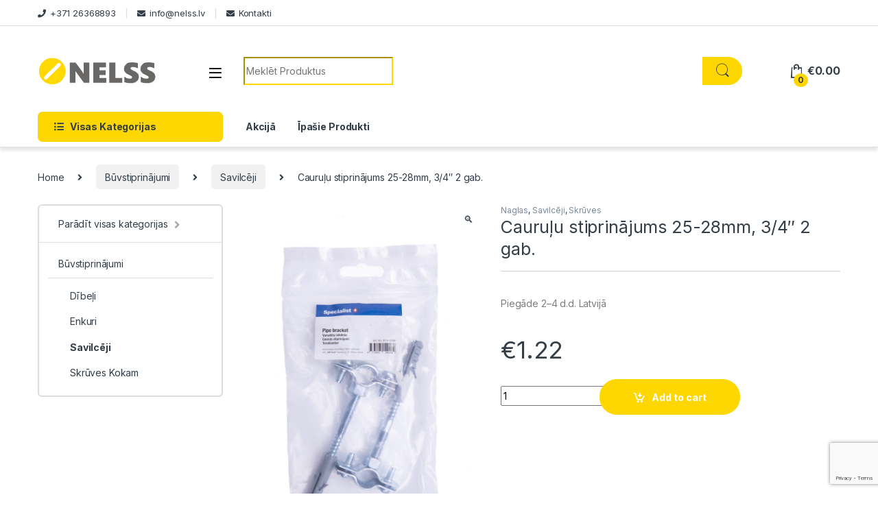

--- FILE ---
content_type: text/html; charset=UTF-8
request_url: https://www.nelss.lv/prece/caurulu-stiprinajums-25-28mm-3-4-2-gab/
body_size: 21103
content:
<!DOCTYPE html>
<html lang="lv-LV">
<head>
    <!-- Google Tag Manager -->
<script>(function(w,d,s,l,i){w[l]=w[l]||[];w[l].push({'gtm.start':
new Date().getTime(),event:'gtm.js'});var f=d.getElementsByTagName(s)[0],
j=d.createElement(s),dl=l!='dataLayer'?'&l='+l:'';j.async=true;j.src=
'https://www.googletagmanager.com/gtm.js?id='+i+dl;f.parentNode.insertBefore(j,f);
})(window,document,'script','dataLayer','GTM-WFHHPL3');</script>
<!-- End Google Tag Manager -->
<meta charset="UTF-8">
<meta name="viewport" content="width=device-width, initial-scale=1">
<link rel="profile" href="https://gmpg.org/xfn/11">
<link rel="pingback" href="https://www.nelss.lv/xmlrpc.php">

<meta name='robots' content='index, follow, max-image-preview:large, max-snippet:-1, max-video-preview:-1' />
	<style>img:is([sizes="auto" i], [sizes^="auto," i]) { contain-intrinsic-size: 3000px 1500px }</style>
	<link rel="alternate" hreflang="lv" href="https://www.nelss.lv/prece/caurulu-stiprinajums-25-28mm-3-4-2-gab/" />
<link rel="alternate" hreflang="x-default" href="https://www.nelss.lv/prece/caurulu-stiprinajums-25-28mm-3-4-2-gab/" />

	<!-- This site is optimized with the Yoast SEO plugin v26.8 - https://yoast.com/product/yoast-seo-wordpress/ -->
	<title>Cauruļu stiprinājums 25-28mm, 3/4&quot; 2 gab. - Nelss</title>
	<meta name="description" content="Cauruļu stiprinājums 25-28mm, 3/4&quot; 2 gab.. Kvalitatīvi produkti - Zemas cenas un ātra piegāde jebkurā vietā Latvijā. Vairāk par Cauruļu stiprinājums 25-28mm, 3/4&quot; 2 gab. uzzināsi ienākot un aplūkojot specifikāciju. Interneta veikals/Tidzniecības platforma - Nelss.lv" />
	<link rel="canonical" href="https://www.nelss.lv/prece/caurulu-stiprinajums-25-28mm-3-4-2-gab/" />
	<meta property="og:locale" content="lv_LV" />
	<meta property="og:type" content="article" />
	<meta property="og:title" content="Cauruļu stiprinājums 25-28mm, 3/4&quot; 2 gab. - Nelss" />
	<meta property="og:description" content="Cauruļu stiprinājums 25-28mm, 3/4&quot; 2 gab.. Kvalitatīvi produkti - Zemas cenas un ātra piegāde jebkurā vietā Latvijā. Vairāk par Cauruļu stiprinājums 25-28mm, 3/4&quot; 2 gab. uzzināsi ienākot un aplūkojot specifikāciju. Interneta veikals/Tidzniecības platforma - Nelss.lv" />
	<meta property="og:url" content="https://www.nelss.lv/prece/caurulu-stiprinajums-25-28mm-3-4-2-gab/" />
	<meta property="og:site_name" content="Nelss" />
	<meta property="article:modified_time" content="2023-06-26T19:04:52+00:00" />
	<meta property="og:image" content="https://www.nelss.lv/wp-content/uploads/2023/02/629485e6443d2119625783.jpg" />
	<meta property="og:image:width" content="720" />
	<meta property="og:image:height" content="1080" />
	<meta property="og:image:type" content="image/jpeg" />
	<meta name="twitter:card" content="summary_large_image" />
	<script type="application/ld+json" class="yoast-schema-graph">{"@context":"https://schema.org","@graph":[{"@type":"WebPage","@id":"https://www.nelss.lv/prece/caurulu-stiprinajums-25-28mm-3-4-2-gab/","url":"https://www.nelss.lv/prece/caurulu-stiprinajums-25-28mm-3-4-2-gab/","name":"Cauruļu stiprinājums 25-28mm, 3/4\" 2 gab. - Nelss","isPartOf":{"@id":"https://www.nelss.lv/#website"},"primaryImageOfPage":{"@id":"https://www.nelss.lv/prece/caurulu-stiprinajums-25-28mm-3-4-2-gab/#primaryimage"},"image":{"@id":"https://www.nelss.lv/prece/caurulu-stiprinajums-25-28mm-3-4-2-gab/#primaryimage"},"thumbnailUrl":"https://www.nelss.lv/wp-content/uploads/2023/06/629485e6443d2119625783.jpg","datePublished":"2023-02-18T15:37:58+00:00","dateModified":"2023-06-26T19:04:52+00:00","description":"Cauruļu stiprinājums 25-28mm, 3/4\" 2 gab.. Kvalitatīvi produkti - Zemas cenas un ātra piegāde jebkurā vietā Latvijā. Vairāk par Cauruļu stiprinājums 25-28mm, 3/4\" 2 gab. uzzināsi ienākot un aplūkojot specifikāciju. Interneta veikals/Tidzniecības platforma - Nelss.lv","breadcrumb":{"@id":"https://www.nelss.lv/prece/caurulu-stiprinajums-25-28mm-3-4-2-gab/#breadcrumb"},"inLanguage":"lv-LV","potentialAction":[{"@type":"ReadAction","target":["https://www.nelss.lv/prece/caurulu-stiprinajums-25-28mm-3-4-2-gab/"]}]},{"@type":"ImageObject","inLanguage":"lv-LV","@id":"https://www.nelss.lv/prece/caurulu-stiprinajums-25-28mm-3-4-2-gab/#primaryimage","url":"https://www.nelss.lv/wp-content/uploads/2023/06/629485e6443d2119625783.jpg","contentUrl":"https://www.nelss.lv/wp-content/uploads/2023/06/629485e6443d2119625783.jpg","width":720,"height":1080},{"@type":"BreadcrumbList","@id":"https://www.nelss.lv/prece/caurulu-stiprinajums-25-28mm-3-4-2-gab/#breadcrumb","itemListElement":[{"@type":"ListItem","position":1,"name":"Home","item":"https://www.nelss.lv/"},{"@type":"ListItem","position":2,"name":"Veikals","item":"https://www.nelss.lv/veikals/"},{"@type":"ListItem","position":3,"name":"Cauruļu stiprinājums 25-28mm, 3/4&#8243; 2 gab."}]},{"@type":"WebSite","@id":"https://www.nelss.lv/#website","url":"https://www.nelss.lv/","name":"Nelss","description":"Nelss.lv","potentialAction":[{"@type":"SearchAction","target":{"@type":"EntryPoint","urlTemplate":"https://www.nelss.lv/?s={search_term_string}"},"query-input":{"@type":"PropertyValueSpecification","valueRequired":true,"valueName":"search_term_string"}}],"inLanguage":"lv-LV"}]}</script>
	<!-- / Yoast SEO plugin. -->


<link rel='dns-prefetch' href='//fonts.googleapis.com' />
<link rel="alternate" type="application/rss+xml" title="Nelss &raquo; Feed" href="https://www.nelss.lv/feed/" />
<link rel="alternate" type="application/rss+xml" title="Nelss &raquo; Comments Feed" href="https://www.nelss.lv/comments/feed/" />
<link rel="alternate" type="application/rss+xml" title="Nelss &raquo; Cauruļu stiprinājums 25-28mm, 3/4&#8243; 2 gab. Comments Feed" href="https://www.nelss.lv/prece/caurulu-stiprinajums-25-28mm-3-4-2-gab/feed/" />
<script type="text/javascript">
/* <![CDATA[ */
window._wpemojiSettings = {"baseUrl":"https:\/\/s.w.org\/images\/core\/emoji\/16.0.1\/72x72\/","ext":".png","svgUrl":"https:\/\/s.w.org\/images\/core\/emoji\/16.0.1\/svg\/","svgExt":".svg","source":{"concatemoji":"https:\/\/www.nelss.lv\/wp-includes\/js\/wp-emoji-release.min.js?ver=473f313d388e592b050a1f49465b8f8a"}};
/*! This file is auto-generated */
!function(s,n){var o,i,e;function c(e){try{var t={supportTests:e,timestamp:(new Date).valueOf()};sessionStorage.setItem(o,JSON.stringify(t))}catch(e){}}function p(e,t,n){e.clearRect(0,0,e.canvas.width,e.canvas.height),e.fillText(t,0,0);var t=new Uint32Array(e.getImageData(0,0,e.canvas.width,e.canvas.height).data),a=(e.clearRect(0,0,e.canvas.width,e.canvas.height),e.fillText(n,0,0),new Uint32Array(e.getImageData(0,0,e.canvas.width,e.canvas.height).data));return t.every(function(e,t){return e===a[t]})}function u(e,t){e.clearRect(0,0,e.canvas.width,e.canvas.height),e.fillText(t,0,0);for(var n=e.getImageData(16,16,1,1),a=0;a<n.data.length;a++)if(0!==n.data[a])return!1;return!0}function f(e,t,n,a){switch(t){case"flag":return n(e,"\ud83c\udff3\ufe0f\u200d\u26a7\ufe0f","\ud83c\udff3\ufe0f\u200b\u26a7\ufe0f")?!1:!n(e,"\ud83c\udde8\ud83c\uddf6","\ud83c\udde8\u200b\ud83c\uddf6")&&!n(e,"\ud83c\udff4\udb40\udc67\udb40\udc62\udb40\udc65\udb40\udc6e\udb40\udc67\udb40\udc7f","\ud83c\udff4\u200b\udb40\udc67\u200b\udb40\udc62\u200b\udb40\udc65\u200b\udb40\udc6e\u200b\udb40\udc67\u200b\udb40\udc7f");case"emoji":return!a(e,"\ud83e\udedf")}return!1}function g(e,t,n,a){var r="undefined"!=typeof WorkerGlobalScope&&self instanceof WorkerGlobalScope?new OffscreenCanvas(300,150):s.createElement("canvas"),o=r.getContext("2d",{willReadFrequently:!0}),i=(o.textBaseline="top",o.font="600 32px Arial",{});return e.forEach(function(e){i[e]=t(o,e,n,a)}),i}function t(e){var t=s.createElement("script");t.src=e,t.defer=!0,s.head.appendChild(t)}"undefined"!=typeof Promise&&(o="wpEmojiSettingsSupports",i=["flag","emoji"],n.supports={everything:!0,everythingExceptFlag:!0},e=new Promise(function(e){s.addEventListener("DOMContentLoaded",e,{once:!0})}),new Promise(function(t){var n=function(){try{var e=JSON.parse(sessionStorage.getItem(o));if("object"==typeof e&&"number"==typeof e.timestamp&&(new Date).valueOf()<e.timestamp+604800&&"object"==typeof e.supportTests)return e.supportTests}catch(e){}return null}();if(!n){if("undefined"!=typeof Worker&&"undefined"!=typeof OffscreenCanvas&&"undefined"!=typeof URL&&URL.createObjectURL&&"undefined"!=typeof Blob)try{var e="postMessage("+g.toString()+"("+[JSON.stringify(i),f.toString(),p.toString(),u.toString()].join(",")+"));",a=new Blob([e],{type:"text/javascript"}),r=new Worker(URL.createObjectURL(a),{name:"wpTestEmojiSupports"});return void(r.onmessage=function(e){c(n=e.data),r.terminate(),t(n)})}catch(e){}c(n=g(i,f,p,u))}t(n)}).then(function(e){for(var t in e)n.supports[t]=e[t],n.supports.everything=n.supports.everything&&n.supports[t],"flag"!==t&&(n.supports.everythingExceptFlag=n.supports.everythingExceptFlag&&n.supports[t]);n.supports.everythingExceptFlag=n.supports.everythingExceptFlag&&!n.supports.flag,n.DOMReady=!1,n.readyCallback=function(){n.DOMReady=!0}}).then(function(){return e}).then(function(){var e;n.supports.everything||(n.readyCallback(),(e=n.source||{}).concatemoji?t(e.concatemoji):e.wpemoji&&e.twemoji&&(t(e.twemoji),t(e.wpemoji)))}))}((window,document),window._wpemojiSettings);
/* ]]> */
</script>
<style id='wp-emoji-styles-inline-css' type='text/css'>

	img.wp-smiley, img.emoji {
		display: inline !important;
		border: none !important;
		box-shadow: none !important;
		height: 1em !important;
		width: 1em !important;
		margin: 0 0.07em !important;
		vertical-align: -0.1em !important;
		background: none !important;
		padding: 0 !important;
	}
</style>
<link rel='stylesheet' id='wp-block-library-css' href='https://www.nelss.lv/wp-includes/css/dist/block-library/style.min.css?ver=473f313d388e592b050a1f49465b8f8a' type='text/css' media='all' />
<style id='classic-theme-styles-inline-css' type='text/css'>
/*! This file is auto-generated */
.wp-block-button__link{color:#fff;background-color:#32373c;border-radius:9999px;box-shadow:none;text-decoration:none;padding:calc(.667em + 2px) calc(1.333em + 2px);font-size:1.125em}.wp-block-file__button{background:#32373c;color:#fff;text-decoration:none}
</style>
<style id='global-styles-inline-css' type='text/css'>
:root{--wp--preset--aspect-ratio--square: 1;--wp--preset--aspect-ratio--4-3: 4/3;--wp--preset--aspect-ratio--3-4: 3/4;--wp--preset--aspect-ratio--3-2: 3/2;--wp--preset--aspect-ratio--2-3: 2/3;--wp--preset--aspect-ratio--16-9: 16/9;--wp--preset--aspect-ratio--9-16: 9/16;--wp--preset--color--black: #000000;--wp--preset--color--cyan-bluish-gray: #abb8c3;--wp--preset--color--white: #ffffff;--wp--preset--color--pale-pink: #f78da7;--wp--preset--color--vivid-red: #cf2e2e;--wp--preset--color--luminous-vivid-orange: #ff6900;--wp--preset--color--luminous-vivid-amber: #fcb900;--wp--preset--color--light-green-cyan: #7bdcb5;--wp--preset--color--vivid-green-cyan: #00d084;--wp--preset--color--pale-cyan-blue: #8ed1fc;--wp--preset--color--vivid-cyan-blue: #0693e3;--wp--preset--color--vivid-purple: #9b51e0;--wp--preset--gradient--vivid-cyan-blue-to-vivid-purple: linear-gradient(135deg,rgba(6,147,227,1) 0%,rgb(155,81,224) 100%);--wp--preset--gradient--light-green-cyan-to-vivid-green-cyan: linear-gradient(135deg,rgb(122,220,180) 0%,rgb(0,208,130) 100%);--wp--preset--gradient--luminous-vivid-amber-to-luminous-vivid-orange: linear-gradient(135deg,rgba(252,185,0,1) 0%,rgba(255,105,0,1) 100%);--wp--preset--gradient--luminous-vivid-orange-to-vivid-red: linear-gradient(135deg,rgba(255,105,0,1) 0%,rgb(207,46,46) 100%);--wp--preset--gradient--very-light-gray-to-cyan-bluish-gray: linear-gradient(135deg,rgb(238,238,238) 0%,rgb(169,184,195) 100%);--wp--preset--gradient--cool-to-warm-spectrum: linear-gradient(135deg,rgb(74,234,220) 0%,rgb(151,120,209) 20%,rgb(207,42,186) 40%,rgb(238,44,130) 60%,rgb(251,105,98) 80%,rgb(254,248,76) 100%);--wp--preset--gradient--blush-light-purple: linear-gradient(135deg,rgb(255,206,236) 0%,rgb(152,150,240) 100%);--wp--preset--gradient--blush-bordeaux: linear-gradient(135deg,rgb(254,205,165) 0%,rgb(254,45,45) 50%,rgb(107,0,62) 100%);--wp--preset--gradient--luminous-dusk: linear-gradient(135deg,rgb(255,203,112) 0%,rgb(199,81,192) 50%,rgb(65,88,208) 100%);--wp--preset--gradient--pale-ocean: linear-gradient(135deg,rgb(255,245,203) 0%,rgb(182,227,212) 50%,rgb(51,167,181) 100%);--wp--preset--gradient--electric-grass: linear-gradient(135deg,rgb(202,248,128) 0%,rgb(113,206,126) 100%);--wp--preset--gradient--midnight: linear-gradient(135deg,rgb(2,3,129) 0%,rgb(40,116,252) 100%);--wp--preset--font-size--small: 13px;--wp--preset--font-size--medium: 20px;--wp--preset--font-size--large: 36px;--wp--preset--font-size--x-large: 42px;--wp--preset--spacing--20: 0.44rem;--wp--preset--spacing--30: 0.67rem;--wp--preset--spacing--40: 1rem;--wp--preset--spacing--50: 1.5rem;--wp--preset--spacing--60: 2.25rem;--wp--preset--spacing--70: 3.38rem;--wp--preset--spacing--80: 5.06rem;--wp--preset--shadow--natural: 6px 6px 9px rgba(0, 0, 0, 0.2);--wp--preset--shadow--deep: 12px 12px 50px rgba(0, 0, 0, 0.4);--wp--preset--shadow--sharp: 6px 6px 0px rgba(0, 0, 0, 0.2);--wp--preset--shadow--outlined: 6px 6px 0px -3px rgba(255, 255, 255, 1), 6px 6px rgba(0, 0, 0, 1);--wp--preset--shadow--crisp: 6px 6px 0px rgba(0, 0, 0, 1);}:where(.is-layout-flex){gap: 0.5em;}:where(.is-layout-grid){gap: 0.5em;}body .is-layout-flex{display: flex;}.is-layout-flex{flex-wrap: wrap;align-items: center;}.is-layout-flex > :is(*, div){margin: 0;}body .is-layout-grid{display: grid;}.is-layout-grid > :is(*, div){margin: 0;}:where(.wp-block-columns.is-layout-flex){gap: 2em;}:where(.wp-block-columns.is-layout-grid){gap: 2em;}:where(.wp-block-post-template.is-layout-flex){gap: 1.25em;}:where(.wp-block-post-template.is-layout-grid){gap: 1.25em;}.has-black-color{color: var(--wp--preset--color--black) !important;}.has-cyan-bluish-gray-color{color: var(--wp--preset--color--cyan-bluish-gray) !important;}.has-white-color{color: var(--wp--preset--color--white) !important;}.has-pale-pink-color{color: var(--wp--preset--color--pale-pink) !important;}.has-vivid-red-color{color: var(--wp--preset--color--vivid-red) !important;}.has-luminous-vivid-orange-color{color: var(--wp--preset--color--luminous-vivid-orange) !important;}.has-luminous-vivid-amber-color{color: var(--wp--preset--color--luminous-vivid-amber) !important;}.has-light-green-cyan-color{color: var(--wp--preset--color--light-green-cyan) !important;}.has-vivid-green-cyan-color{color: var(--wp--preset--color--vivid-green-cyan) !important;}.has-pale-cyan-blue-color{color: var(--wp--preset--color--pale-cyan-blue) !important;}.has-vivid-cyan-blue-color{color: var(--wp--preset--color--vivid-cyan-blue) !important;}.has-vivid-purple-color{color: var(--wp--preset--color--vivid-purple) !important;}.has-black-background-color{background-color: var(--wp--preset--color--black) !important;}.has-cyan-bluish-gray-background-color{background-color: var(--wp--preset--color--cyan-bluish-gray) !important;}.has-white-background-color{background-color: var(--wp--preset--color--white) !important;}.has-pale-pink-background-color{background-color: var(--wp--preset--color--pale-pink) !important;}.has-vivid-red-background-color{background-color: var(--wp--preset--color--vivid-red) !important;}.has-luminous-vivid-orange-background-color{background-color: var(--wp--preset--color--luminous-vivid-orange) !important;}.has-luminous-vivid-amber-background-color{background-color: var(--wp--preset--color--luminous-vivid-amber) !important;}.has-light-green-cyan-background-color{background-color: var(--wp--preset--color--light-green-cyan) !important;}.has-vivid-green-cyan-background-color{background-color: var(--wp--preset--color--vivid-green-cyan) !important;}.has-pale-cyan-blue-background-color{background-color: var(--wp--preset--color--pale-cyan-blue) !important;}.has-vivid-cyan-blue-background-color{background-color: var(--wp--preset--color--vivid-cyan-blue) !important;}.has-vivid-purple-background-color{background-color: var(--wp--preset--color--vivid-purple) !important;}.has-black-border-color{border-color: var(--wp--preset--color--black) !important;}.has-cyan-bluish-gray-border-color{border-color: var(--wp--preset--color--cyan-bluish-gray) !important;}.has-white-border-color{border-color: var(--wp--preset--color--white) !important;}.has-pale-pink-border-color{border-color: var(--wp--preset--color--pale-pink) !important;}.has-vivid-red-border-color{border-color: var(--wp--preset--color--vivid-red) !important;}.has-luminous-vivid-orange-border-color{border-color: var(--wp--preset--color--luminous-vivid-orange) !important;}.has-luminous-vivid-amber-border-color{border-color: var(--wp--preset--color--luminous-vivid-amber) !important;}.has-light-green-cyan-border-color{border-color: var(--wp--preset--color--light-green-cyan) !important;}.has-vivid-green-cyan-border-color{border-color: var(--wp--preset--color--vivid-green-cyan) !important;}.has-pale-cyan-blue-border-color{border-color: var(--wp--preset--color--pale-cyan-blue) !important;}.has-vivid-cyan-blue-border-color{border-color: var(--wp--preset--color--vivid-cyan-blue) !important;}.has-vivid-purple-border-color{border-color: var(--wp--preset--color--vivid-purple) !important;}.has-vivid-cyan-blue-to-vivid-purple-gradient-background{background: var(--wp--preset--gradient--vivid-cyan-blue-to-vivid-purple) !important;}.has-light-green-cyan-to-vivid-green-cyan-gradient-background{background: var(--wp--preset--gradient--light-green-cyan-to-vivid-green-cyan) !important;}.has-luminous-vivid-amber-to-luminous-vivid-orange-gradient-background{background: var(--wp--preset--gradient--luminous-vivid-amber-to-luminous-vivid-orange) !important;}.has-luminous-vivid-orange-to-vivid-red-gradient-background{background: var(--wp--preset--gradient--luminous-vivid-orange-to-vivid-red) !important;}.has-very-light-gray-to-cyan-bluish-gray-gradient-background{background: var(--wp--preset--gradient--very-light-gray-to-cyan-bluish-gray) !important;}.has-cool-to-warm-spectrum-gradient-background{background: var(--wp--preset--gradient--cool-to-warm-spectrum) !important;}.has-blush-light-purple-gradient-background{background: var(--wp--preset--gradient--blush-light-purple) !important;}.has-blush-bordeaux-gradient-background{background: var(--wp--preset--gradient--blush-bordeaux) !important;}.has-luminous-dusk-gradient-background{background: var(--wp--preset--gradient--luminous-dusk) !important;}.has-pale-ocean-gradient-background{background: var(--wp--preset--gradient--pale-ocean) !important;}.has-electric-grass-gradient-background{background: var(--wp--preset--gradient--electric-grass) !important;}.has-midnight-gradient-background{background: var(--wp--preset--gradient--midnight) !important;}.has-small-font-size{font-size: var(--wp--preset--font-size--small) !important;}.has-medium-font-size{font-size: var(--wp--preset--font-size--medium) !important;}.has-large-font-size{font-size: var(--wp--preset--font-size--large) !important;}.has-x-large-font-size{font-size: var(--wp--preset--font-size--x-large) !important;}
:where(.wp-block-post-template.is-layout-flex){gap: 1.25em;}:where(.wp-block-post-template.is-layout-grid){gap: 1.25em;}
:where(.wp-block-columns.is-layout-flex){gap: 2em;}:where(.wp-block-columns.is-layout-grid){gap: 2em;}
:root :where(.wp-block-pullquote){font-size: 1.5em;line-height: 1.6;}
</style>
<link rel='stylesheet' id='contact-form-7-css' href='https://www.nelss.lv/wp-content/plugins/contact-form-7/includes/css/styles.css?ver=6.1.4' type='text/css' media='all' />
<link rel='stylesheet' id='photoswipe-css' href='https://www.nelss.lv/wp-content/plugins/woocommerce/assets/css/photoswipe/photoswipe.min.css?ver=10.3.7' type='text/css' media='all' />
<link rel='stylesheet' id='photoswipe-default-skin-css' href='https://www.nelss.lv/wp-content/plugins/woocommerce/assets/css/photoswipe/default-skin/default-skin.min.css?ver=10.3.7' type='text/css' media='all' />
<style id='woocommerce-inline-inline-css' type='text/css'>
.woocommerce form .form-row .required { visibility: visible; }
</style>
<link rel='stylesheet' id='wpml-legacy-dropdown-0-css' href='https://www.nelss.lv/wp-content/plugins/sitepress-multilingual-cms/templates/language-switchers/legacy-dropdown/style.min.css?ver=1' type='text/css' media='all' />
<style id='wpml-legacy-dropdown-0-inline-css' type='text/css'>
.wpml-ls-statics-shortcode_actions{background-color:#eeeeee;}.wpml-ls-statics-shortcode_actions, .wpml-ls-statics-shortcode_actions .wpml-ls-sub-menu, .wpml-ls-statics-shortcode_actions a {border-color:#cdcdcd;}.wpml-ls-statics-shortcode_actions a, .wpml-ls-statics-shortcode_actions .wpml-ls-sub-menu a, .wpml-ls-statics-shortcode_actions .wpml-ls-sub-menu a:link, .wpml-ls-statics-shortcode_actions li:not(.wpml-ls-current-language) .wpml-ls-link, .wpml-ls-statics-shortcode_actions li:not(.wpml-ls-current-language) .wpml-ls-link:link {color:#444444;background-color:#ffffff;}.wpml-ls-statics-shortcode_actions .wpml-ls-sub-menu a:hover,.wpml-ls-statics-shortcode_actions .wpml-ls-sub-menu a:focus, .wpml-ls-statics-shortcode_actions .wpml-ls-sub-menu a:link:hover, .wpml-ls-statics-shortcode_actions .wpml-ls-sub-menu a:link:focus {color:#000000;background-color:#eeeeee;}.wpml-ls-statics-shortcode_actions .wpml-ls-current-language > a {color:#444444;background-color:#ffffff;}.wpml-ls-statics-shortcode_actions .wpml-ls-current-language:hover>a, .wpml-ls-statics-shortcode_actions .wpml-ls-current-language>a:focus {color:#000000;background-color:#eeeeee;}
</style>
<link rel='stylesheet' id='wpml-menu-item-0-css' href='https://www.nelss.lv/wp-content/plugins/sitepress-multilingual-cms/templates/language-switchers/menu-item/style.min.css?ver=1' type='text/css' media='all' />
<link rel='stylesheet' id='cms-navigation-style-base-css' href='https://www.nelss.lv/wp-content/plugins/wpml-cms-nav/res/css/cms-navigation-base.css?ver=1.5.6' type='text/css' media='screen' />
<link rel='stylesheet' id='cms-navigation-style-css' href='https://www.nelss.lv/wp-content/plugins/wpml-cms-nav/res/css/cms-navigation.css?ver=1.5.6' type='text/css' media='screen' />
<link rel='stylesheet' id='brands-styles-css' href='https://www.nelss.lv/wp-content/plugins/woocommerce/assets/css/brands.css?ver=10.3.7' type='text/css' media='all' />
<link rel='stylesheet' id='electro-fonts-css' href='https://fonts.googleapis.com/css2?family=Inter:wght@300;400;600;700&#038;display=swap' type='text/css' media='all' />
<link rel='stylesheet' id='font-electro-css' href='https://www.nelss.lv/wp-content/themes/electro/assets/css/font-electro.css?ver=3.3.10' type='text/css' media='all' />
<link rel='stylesheet' id='fontawesome-css' href='https://www.nelss.lv/wp-content/themes/electro/assets/vendor/fontawesome/css/all.min.css?ver=3.3.10' type='text/css' media='all' />
<link rel='stylesheet' id='animate-css-css' href='https://www.nelss.lv/wp-content/themes/electro/assets/vendor/animate.css/animate.min.css?ver=3.3.10' type='text/css' media='all' />
<link rel='stylesheet' id='electro-style-css' href='https://www.nelss.lv/wp-content/themes/electro/style.min.css?ver=3.3.10' type='text/css' media='all' />
<link rel='stylesheet' id='electro-color-css' href='https://www.nelss.lv/wp-content/themes/electro/assets/css/colors/yellow.min.css?ver=3.3.10' type='text/css' media='all' />
<script type="text/javascript" src="https://www.nelss.lv/wp-includes/js/jquery/jquery.min.js?ver=3.7.1" id="jquery-core-js"></script>
<script type="text/javascript" src="https://www.nelss.lv/wp-content/plugins/revslider/public/assets/js/rbtools.min.js?ver=6.5.9" async id="tp-tools-js"></script>
<script type="text/javascript" src="https://www.nelss.lv/wp-content/plugins/revslider/public/assets/js/rs6.min.js?ver=6.5.9" async id="revmin-js"></script>
<script type="text/javascript" src="https://www.nelss.lv/wp-content/plugins/woocommerce/assets/js/zoom/jquery.zoom.min.js?ver=1.7.21-wc.10.3.7" id="wc-zoom-js" defer="defer" data-wp-strategy="defer"></script>
<script type="text/javascript" src="https://www.nelss.lv/wp-content/plugins/woocommerce/assets/js/flexslider/jquery.flexslider.min.js?ver=2.7.2-wc.10.3.7" id="wc-flexslider-js" defer="defer" data-wp-strategy="defer"></script>
<script type="text/javascript" src="https://www.nelss.lv/wp-content/plugins/woocommerce/assets/js/photoswipe/photoswipe.min.js?ver=4.1.1-wc.10.3.7" id="wc-photoswipe-js" defer="defer" data-wp-strategy="defer"></script>
<script type="text/javascript" src="https://www.nelss.lv/wp-content/plugins/woocommerce/assets/js/photoswipe/photoswipe-ui-default.min.js?ver=4.1.1-wc.10.3.7" id="wc-photoswipe-ui-default-js" defer="defer" data-wp-strategy="defer"></script>
<script type="text/javascript" id="wc-single-product-js-extra">
/* <![CDATA[ */
var wc_single_product_params = {"i18n_required_rating_text":"Please select a rating","i18n_rating_options":["1 of 5 stars","2 of 5 stars","3 of 5 stars","4 of 5 stars","5 of 5 stars"],"i18n_product_gallery_trigger_text":"View full-screen image gallery","review_rating_required":"yes","flexslider":{"rtl":false,"animation":"slide","smoothHeight":true,"directionNav":false,"controlNav":"thumbnails","slideshow":false,"animationSpeed":500,"animationLoop":false,"allowOneSlide":false},"zoom_enabled":"1","zoom_options":[],"photoswipe_enabled":"1","photoswipe_options":{"shareEl":false,"closeOnScroll":false,"history":false,"hideAnimationDuration":0,"showAnimationDuration":0},"flexslider_enabled":"1"};
/* ]]> */
</script>
<script type="text/javascript" src="https://www.nelss.lv/wp-content/plugins/woocommerce/assets/js/frontend/single-product.min.js?ver=10.3.7" id="wc-single-product-js" defer="defer" data-wp-strategy="defer"></script>
<script type="text/javascript" src="https://www.nelss.lv/wp-content/plugins/woocommerce/assets/js/jquery-blockui/jquery.blockUI.min.js?ver=2.7.0-wc.10.3.7" id="wc-jquery-blockui-js" defer="defer" data-wp-strategy="defer"></script>
<script type="text/javascript" src="https://www.nelss.lv/wp-content/plugins/woocommerce/assets/js/js-cookie/js.cookie.min.js?ver=2.1.4-wc.10.3.7" id="wc-js-cookie-js" defer="defer" data-wp-strategy="defer"></script>
<script type="text/javascript" id="woocommerce-js-extra">
/* <![CDATA[ */
var woocommerce_params = {"ajax_url":"\/wp-admin\/admin-ajax.php","wc_ajax_url":"\/?wc-ajax=%%endpoint%%","i18n_password_show":"Show password","i18n_password_hide":"Hide password"};
/* ]]> */
</script>
<script type="text/javascript" src="https://www.nelss.lv/wp-content/plugins/woocommerce/assets/js/frontend/woocommerce.min.js?ver=10.3.7" id="woocommerce-js" defer="defer" data-wp-strategy="defer"></script>
<script type="text/javascript" src="https://www.nelss.lv/wp-content/plugins/sitepress-multilingual-cms/templates/language-switchers/legacy-dropdown/script.min.js?ver=1" id="wpml-legacy-dropdown-0-js"></script>
<script type="text/javascript" id="wpml-xdomain-data-js-extra">
/* <![CDATA[ */
var wpml_xdomain_data = {"css_selector":"wpml-ls-item","ajax_url":"https:\/\/www.nelss.lv\/wp-admin\/admin-ajax.php","current_lang":"lv","_nonce":"7634e96891"};
/* ]]> */
</script>
<script type="text/javascript" src="https://www.nelss.lv/wp-content/plugins/sitepress-multilingual-cms/res/js/xdomain-data.js?ver=486900" id="wpml-xdomain-data-js" defer="defer" data-wp-strategy="defer"></script>
<link rel="https://api.w.org/" href="https://www.nelss.lv/wp-json/" /><link rel="alternate" title="JSON" type="application/json" href="https://www.nelss.lv/wp-json/wp/v2/product/44018" /><link rel="EditURI" type="application/rsd+xml" title="RSD" href="https://www.nelss.lv/xmlrpc.php?rsd" />

<link rel='shortlink' href='https://www.nelss.lv/?p=44018' />
<link rel="alternate" title="oEmbed (JSON)" type="application/json+oembed" href="https://www.nelss.lv/wp-json/oembed/1.0/embed?url=https%3A%2F%2Fwww.nelss.lv%2Fprece%2Fcaurulu-stiprinajums-25-28mm-3-4-2-gab%2F" />
<link rel="alternate" title="oEmbed (XML)" type="text/xml+oembed" href="https://www.nelss.lv/wp-json/oembed/1.0/embed?url=https%3A%2F%2Fwww.nelss.lv%2Fprece%2Fcaurulu-stiprinajums-25-28mm-3-4-2-gab%2F&#038;format=xml" />
<meta name="generator" content="WPML ver:4.8.6 stt:1,32,51;" />
<meta name="generator" content="Redux 4.5.10" />	<noscript><style>.woocommerce-product-gallery{ opacity: 1 !important; }</style></noscript>
	<meta name="generator" content="Elementor 3.34.2; features: additional_custom_breakpoints; settings: css_print_method-external, google_font-enabled, font_display-auto">
			<style>
				.e-con.e-parent:nth-of-type(n+4):not(.e-lazyloaded):not(.e-no-lazyload),
				.e-con.e-parent:nth-of-type(n+4):not(.e-lazyloaded):not(.e-no-lazyload) * {
					background-image: none !important;
				}
				@media screen and (max-height: 1024px) {
					.e-con.e-parent:nth-of-type(n+3):not(.e-lazyloaded):not(.e-no-lazyload),
					.e-con.e-parent:nth-of-type(n+3):not(.e-lazyloaded):not(.e-no-lazyload) * {
						background-image: none !important;
					}
				}
				@media screen and (max-height: 640px) {
					.e-con.e-parent:nth-of-type(n+2):not(.e-lazyloaded):not(.e-no-lazyload),
					.e-con.e-parent:nth-of-type(n+2):not(.e-lazyloaded):not(.e-no-lazyload) * {
						background-image: none !important;
					}
				}
			</style>
			<meta name="generator" content="Powered by Slider Revolution 6.5.9 - responsive, Mobile-Friendly Slider Plugin for WordPress with comfortable drag and drop interface." />
<link rel="icon" href="https://www.nelss.lv/wp-content/uploads/2017/06/cropped-nelss-logo-icon-32x32.png" sizes="32x32" />
<link rel="icon" href="https://www.nelss.lv/wp-content/uploads/2017/06/cropped-nelss-logo-icon-192x192.png" sizes="192x192" />
<link rel="apple-touch-icon" href="https://www.nelss.lv/wp-content/uploads/2017/06/cropped-nelss-logo-icon-180x180.png" />
<meta name="msapplication-TileImage" content="https://www.nelss.lv/wp-content/uploads/2017/06/cropped-nelss-logo-icon-270x270.png" />
<script type="text/javascript">function setREVStartSize(e){
			//window.requestAnimationFrame(function() {				 
				window.RSIW = window.RSIW===undefined ? window.innerWidth : window.RSIW;	
				window.RSIH = window.RSIH===undefined ? window.innerHeight : window.RSIH;	
				try {								
					var pw = document.getElementById(e.c).parentNode.offsetWidth,
						newh;
					pw = pw===0 || isNaN(pw) ? window.RSIW : pw;
					e.tabw = e.tabw===undefined ? 0 : parseInt(e.tabw);
					e.thumbw = e.thumbw===undefined ? 0 : parseInt(e.thumbw);
					e.tabh = e.tabh===undefined ? 0 : parseInt(e.tabh);
					e.thumbh = e.thumbh===undefined ? 0 : parseInt(e.thumbh);
					e.tabhide = e.tabhide===undefined ? 0 : parseInt(e.tabhide);
					e.thumbhide = e.thumbhide===undefined ? 0 : parseInt(e.thumbhide);
					e.mh = e.mh===undefined || e.mh=="" || e.mh==="auto" ? 0 : parseInt(e.mh,0);		
					if(e.layout==="fullscreen" || e.l==="fullscreen") 						
						newh = Math.max(e.mh,window.RSIH);					
					else{					
						e.gw = Array.isArray(e.gw) ? e.gw : [e.gw];
						for (var i in e.rl) if (e.gw[i]===undefined || e.gw[i]===0) e.gw[i] = e.gw[i-1];					
						e.gh = e.el===undefined || e.el==="" || (Array.isArray(e.el) && e.el.length==0)? e.gh : e.el;
						e.gh = Array.isArray(e.gh) ? e.gh : [e.gh];
						for (var i in e.rl) if (e.gh[i]===undefined || e.gh[i]===0) e.gh[i] = e.gh[i-1];
											
						var nl = new Array(e.rl.length),
							ix = 0,						
							sl;					
						e.tabw = e.tabhide>=pw ? 0 : e.tabw;
						e.thumbw = e.thumbhide>=pw ? 0 : e.thumbw;
						e.tabh = e.tabhide>=pw ? 0 : e.tabh;
						e.thumbh = e.thumbhide>=pw ? 0 : e.thumbh;					
						for (var i in e.rl) nl[i] = e.rl[i]<window.RSIW ? 0 : e.rl[i];
						sl = nl[0];									
						for (var i in nl) if (sl>nl[i] && nl[i]>0) { sl = nl[i]; ix=i;}															
						var m = pw>(e.gw[ix]+e.tabw+e.thumbw) ? 1 : (pw-(e.tabw+e.thumbw)) / (e.gw[ix]);					
						newh =  (e.gh[ix] * m) + (e.tabh + e.thumbh);
					}
					var el = document.getElementById(e.c);
					if (el!==null && el) el.style.height = newh+"px";					
					el = document.getElementById(e.c+"_wrapper");
					if (el!==null && el) {
						el.style.height = newh+"px";
						el.style.display = "block";
					}
				} catch(e){
					console.log("Failure at Presize of Slider:" + e)
				}					   
			//});
		  };</script>
</head>

<body data-rsssl=1 class="wp-singular product-template-default single single-product postid-44018 wp-theme-electro wp-child-theme-electro-child theme-electro woocommerce woocommerce-page woocommerce-no-js left-sidebar normal elementor-default elementor-kit-14090">
    <!-- Google Tag Manager (noscript) -->
<noscript><iframe src="https://www.googletagmanager.com/ns.html?id=GTM-WFHHPL3"
height="0" width="0" style="display:none;visibility:hidden"></iframe></noscript>
<!-- End Google Tag Manager (noscript) -->
<div id="page" class="hfeed site">
			<a class="skip-link screen-reader-text visually-hidden" href="#site-navigation">Skip to navigation</a>
		<a class="skip-link screen-reader-text visually-hidden" href="#content">Skip to content</a>
		
			
		<div class="top-bar hidden-lg-down d-none d-xl-block">
			<div class="container clearfix">
			<ul id="menu-top-bar-left" class="nav nav-inline float-start electro-animate-dropdown flip"><li id="menu-item-3209" class="menu-item menu-item-type-custom menu-item-object-custom menu-item-3209"><a title="+371 26368893" href="#"><i class="fa fa-phone"></i>+371 26368893</a></li>
<li id="menu-item-3210" class="menu-item menu-item-type-custom menu-item-object-custom menu-item-3210"><a title="info@nelss.lv" href="#"><i class="fa fa-envelope"></i><span class="__cf_email__" data-cfemail="ddb4b3bbb29db3b8b1aeaef3b1ab">[email&#160;protected]</span></a></li>
<li id="menu-item-3745" class="menu-item menu-item-type-post_type menu-item-object-page menu-item-3745"><a title="Kontakti" href="https://www.nelss.lv/kontakti/"><i class="fa fa-envelope"></i>Kontakti</a></li>
</ul>			</div>
		</div><!-- /.top-bar -->

			
	<header id="masthead" class="site-header header-v1 flex-header">
		<div class="container hidden-md-down">
					<div class="masthead row align-items-center">
				<div class="header-logo-area d-flex justify-content-between align-items-center">
					<div class="header-site-branding">
				<a href="https://www.nelss.lv/" class="header-logo-link">
					<img src="https://www.nelss.lv/wp-content/uploads/2017/06/nelss-logo-new.png" alt="Nelss" class="img-header-logo" width="180" height="67" />
				</a>
			</div>
					<div class="off-canvas-navigation-wrapper ">
			<div class="off-canvas-navbar-toggle-buttons clearfix">
				<button class="navbar-toggler navbar-toggle-hamburger " type="button">
					<i class="ec ec-menu"></i>
				</button>
				<button class="navbar-toggler navbar-toggle-close " type="button">
					<i class="ec ec-close-remove"></i>
				</button>
			</div>

			<div class="off-canvas-navigation
							 light" id="default-oc-header">
				<ul id="menu-vertical-menu" class="nav nav-inline yamm"><li id="menu-item-3879" class="menu-item menu-item-type-taxonomy menu-item-object-product_cat menu-item-has-children menu-item-3879 dropdown"><a title="Santehnika" href="https://www.nelss.lv/produkts/santehnika/" data-bs-toggle="dropdown-hover" class="dropdown-toggle" aria-haspopup="true">Santehnika</a>
<ul role="menu" class=" dropdown-menu">
	<li id="menu-item-3866" class="menu-item menu-item-type-taxonomy menu-item-object-product_cat menu-item-has-children menu-item-3866 dropdown-submenu"><a title="Apkure" href="https://www.nelss.lv/produkts/apkure/">Apkure</a>
	<ul role="menu" class=" dropdown-menu">
		<li id="menu-item-4588" class="menu-item menu-item-type-taxonomy menu-item-object-product_cat menu-item-4588"><a title="Kolektori siltajām grīdām" href="https://www.nelss.lv/produkts/apkure/siltas-gridas/kolektori-siltajam-gridam/">Kolektori siltajām grīdām</a></li>
		<li id="menu-item-5398" class="menu-item menu-item-type-taxonomy menu-item-object-product_cat menu-item-5398"><a title="Kolektoru skapji siltajām grīdām" href="https://www.nelss.lv/produkts/apkure/siltas-gridas/kolektoru-skapji-siltajam-gridam/">Kolektoru skapji siltajām grīdām</a></li>
		<li id="menu-item-4589" class="menu-item menu-item-type-taxonomy menu-item-object-product_cat menu-item-4589"><a title="Siltās grīdas" href="https://www.nelss.lv/produkts/apkure/siltas-gridas/">Siltās grīdas</a></li>
		<li id="menu-item-4590" class="menu-item menu-item-type-taxonomy menu-item-object-product_cat menu-item-4590"><a title="Plēves siltajām grīdām" href="https://www.nelss.lv/produkts/apkure/siltas-gridas/pleves-siltajam-gridam/">Plēves siltajām grīdām</a></li>
		<li id="menu-item-4591" class="menu-item menu-item-type-taxonomy menu-item-object-product_cat menu-item-4591"><a title="Termoregulatori" href="https://www.nelss.lv/produkts/apkure/radiatori/termoregulatori/">Termoregulatori</a></li>
		<li id="menu-item-45514" class="menu-item menu-item-type-taxonomy menu-item-object-product_cat menu-item-45514"><a title="Sildītāji" href="https://www.nelss.lv/produkts/apkure/silditaji/">Sildītāji</a></li>
	</ul>
</li>
	<li id="menu-item-9343" class="menu-item menu-item-type-taxonomy menu-item-object-product_cat menu-item-has-children menu-item-9343 dropdown-submenu"><a title="Dušas" href="https://www.nelss.lv/produkts/santehnika/dusas/">Dušas</a>
	<ul role="menu" class=" dropdown-menu">
		<li id="menu-item-9346" class="menu-item menu-item-type-taxonomy menu-item-object-product_cat menu-item-9346"><a title="Dušas kabīnes" href="https://www.nelss.lv/produkts/santehnika/dusas/dusas-kabines/">Dušas kabīnes</a></li>
		<li id="menu-item-9345" class="menu-item menu-item-type-taxonomy menu-item-object-product_cat menu-item-9345"><a title="Dušas durvis / Dušas sienas" href="https://www.nelss.lv/produkts/santehnika/dusas/dusas-durvis-dusas-sienas/">Dušas durvis / Dušas sienas</a></li>
		<li id="menu-item-9348" class="menu-item menu-item-type-taxonomy menu-item-object-product_cat menu-item-9348"><a title="Dušas paliktņi" href="https://www.nelss.lv/produkts/santehnika/dusas/dusas-paliktni/">Dušas paliktņi</a></li>
		<li id="menu-item-9349" class="menu-item menu-item-type-taxonomy menu-item-object-product_cat menu-item-9349"><a title="Dušas pievadi" href="https://www.nelss.lv/produkts/santehnika/dusas/dusas-pievadi/">Dušas pievadi</a></li>
		<li id="menu-item-9344" class="menu-item menu-item-type-taxonomy menu-item-object-product_cat menu-item-9344"><a title="Dušas drenāžas" href="https://www.nelss.lv/produkts/santehnika/dusas/dusas-drenazas/">Dušas drenāžas</a></li>
	</ul>
</li>
	<li id="menu-item-6179" class="menu-item menu-item-type-taxonomy menu-item-object-product_cat menu-item-has-children menu-item-6179 dropdown-submenu"><a title="Izlietnes" href="https://www.nelss.lv/produkts/santehnika/izlietnes/">Izlietnes</a>
	<ul role="menu" class=" dropdown-menu">
		<li id="menu-item-9340" class="menu-item menu-item-type-taxonomy menu-item-object-product_cat menu-item-9340"><a title="Vannas istabas izlietnes" href="https://www.nelss.lv/produkts/santehnika/izlietnes/vannas-istabas-izlietnes/">Vannas istabas izlietnes</a></li>
		<li id="menu-item-6180" class="menu-item menu-item-type-taxonomy menu-item-object-product_cat menu-item-6180"><a title="Virtuves izlietnes" href="https://www.nelss.lv/produkts/santehnika/izlietnes/virtuves-izlietnes/">Virtuves izlietnes</a></li>
		<li id="menu-item-9339" class="menu-item menu-item-type-taxonomy menu-item-object-product_cat menu-item-9339"><a title="Tehniskās izlietnes" href="https://www.nelss.lv/produkts/santehnika/izlietnes/tehniskas-izlietnes/">Tehniskās izlietnes</a></li>
	</ul>
</li>
	<li id="menu-item-4581" class="menu-item menu-item-type-taxonomy menu-item-object-product_cat menu-item-has-children menu-item-4581 dropdown-submenu"><a title="Ūdens Maisītāji (Jaucējkrāni)" href="https://www.nelss.lv/produkts/santehnika/udens-maisitaji-jaucejkrani/">Ūdens Maisītāji (Jaucējkrāni)</a>
	<ul role="menu" class=" dropdown-menu">
		<li id="menu-item-9347" class="menu-item menu-item-type-taxonomy menu-item-object-product_cat menu-item-9347"><a title="Dušas klausules / Dušas galvas" href="https://www.nelss.lv/produkts/santehnika/udens-maisitaji-jaucejkrani/dusas-klausules-dusas-galvas/">Dušas klausules / Dušas galvas</a></li>
		<li id="menu-item-4582" class="menu-item menu-item-type-taxonomy menu-item-object-product_cat menu-item-4582"><a title="Ūdens maisītāji vannas istabai" href="https://www.nelss.lv/produkts/santehnika/udens-maisitaji-jaucejkrani/udens-maisitaji-vannas-istabai/">Ūdens maisītāji vannas istabai</a></li>
		<li id="menu-item-4583" class="menu-item menu-item-type-taxonomy menu-item-object-product_cat menu-item-4583"><a title="Ūdens maisītāji virtuvei" href="https://www.nelss.lv/produkts/santehnika/udens-maisitaji-jaucejkrani/udens-maisitaji-virtuvei/">Ūdens maisītāji virtuvei</a></li>
		<li id="menu-item-4585" class="menu-item menu-item-type-taxonomy menu-item-object-product_cat menu-item-4585"><a title="Dušas komplekti" href="https://www.nelss.lv/produkts/santehnika/udens-maisitaji-jaucejkrani/dusas-komplekti/">Dušas komplekti</a></li>
		<li id="menu-item-4587" class="menu-item menu-item-type-taxonomy menu-item-object-product_cat menu-item-4587"><a title="Dušas sistēmas" href="https://www.nelss.lv/produkts/santehnika/udens-maisitaji-jaucejkrani/dusas-sistemas/">Dušas sistēmas</a></li>
		<li id="menu-item-4586" class="menu-item menu-item-type-taxonomy menu-item-object-product_cat menu-item-4586"><a title="Dušas maisītāji" href="https://www.nelss.lv/produkts/santehnika/udens-maisitaji-jaucejkrani/dusas-maisitaji/">Dušas maisītāji</a></li>
		<li id="menu-item-4584" class="menu-item menu-item-type-taxonomy menu-item-object-product_cat menu-item-4584"><a title="Vannas, Dušas maisītāji" href="https://www.nelss.lv/produkts/santehnika/udens-maisitaji-jaucejkrani/vannas-dusas-maisitaji/">Vannas, Dušas maisītāji</a></li>
		<li id="menu-item-5486" class="menu-item menu-item-type-taxonomy menu-item-object-product_cat menu-item-5486"><a title="Bidē maisītāji" href="https://www.nelss.lv/produkts/santehnika/udens-maisitaji-jaucejkrani/bide-maisitaji/">Bidē maisītāji</a></li>
	</ul>
</li>
	<li id="menu-item-9342" class="menu-item menu-item-type-taxonomy menu-item-object-product_cat menu-item-has-children menu-item-9342 dropdown-submenu"><a title="Tualetes podi" href="https://www.nelss.lv/produkts/santehnika/tualetes-podi/">Tualetes podi</a>
	<ul role="menu" class=" dropdown-menu">
		<li id="menu-item-9350" class="menu-item menu-item-type-taxonomy menu-item-object-product_cat menu-item-9350"><a title="Bidē" href="https://www.nelss.lv/produkts/santehnika/tualetes-podi/bide/">Bidē</a></li>
		<li id="menu-item-9341" class="menu-item menu-item-type-taxonomy menu-item-object-product_cat menu-item-9341"><a title="Piekaramie Tualetes podi" href="https://www.nelss.lv/produkts/santehnika/tualetes-podi/piekaramie-tualetes-podi/">Piekaramie Tualetes podi</a></li>
	</ul>
</li>
</ul>
</li>
<li id="menu-item-3204" class="menu-item menu-item-type-taxonomy menu-item-object-product_cat menu-item-has-children menu-item-3204 dropdown"><a title="Mājai, Dārzam, Remontam" href="https://www.nelss.lv/produkts/majai-darzam-remontam/" data-bs-toggle="dropdown-hover" class="dropdown-toggle" aria-haspopup="true">Mājai, Dārzam, Remontam</a>
<ul role="menu" class=" dropdown-menu">
	<li id="menu-item-12580" class="menu-item menu-item-type-taxonomy menu-item-object-product_cat menu-item-has-children menu-item-12580 dropdown-submenu"><a title="Dārza un Meža tehnika" href="https://www.nelss.lv/produkts/majai-darzam-remontam/darza-un-meza-tehnika/">Dārza un Meža tehnika</a>
	<ul role="menu" class=" dropdown-menu">
		<li id="menu-item-12588" class="menu-item menu-item-type-taxonomy menu-item-object-product_cat menu-item-12588"><a title="Zemes frēzes" href="https://www.nelss.lv/produkts/majai-darzam-remontam/darza-un-meza-tehnika/zemes-frezes/">Zemes frēzes</a></li>
		<li id="menu-item-12587" class="menu-item menu-item-type-taxonomy menu-item-object-product_cat menu-item-12587"><a title="Ūdens sūkņi" href="https://www.nelss.lv/produkts/majai-darzam-remontam/darza-un-meza-tehnika/udens-sukni/">Ūdens sūkņi</a></li>
		<li id="menu-item-12586" class="menu-item menu-item-type-taxonomy menu-item-object-product_cat menu-item-12586"><a title="Trimmeri" href="https://www.nelss.lv/produkts/majai-darzam-remontam/darza-un-meza-tehnika/trimmeri/">Trimmeri</a></li>
		<li id="menu-item-12585" class="menu-item menu-item-type-taxonomy menu-item-object-product_cat menu-item-12585"><a title="Zāles pļāvēji" href="https://www.nelss.lv/produkts/majai-darzam-remontam/darza-un-meza-tehnika/zales-plaveji/">Zāles pļāvēji</a></li>
		<li id="menu-item-12584" class="menu-item menu-item-type-taxonomy menu-item-object-product_cat menu-item-12584"><a title="Elektriskie ķēdes zāģi" href="https://www.nelss.lv/produkts/majai-darzam-remontam/darza-un-meza-tehnika/elektriskie-kedes-zagi/">Elektriskie ķēdes zāģi</a></li>
	</ul>
</li>
	<li id="menu-item-12581" class="menu-item menu-item-type-taxonomy menu-item-object-product_cat menu-item-has-children menu-item-12581 dropdown-submenu"><a title="Drošības Sistēmas" href="https://www.nelss.lv/produkts/majai-darzam-remontam/drosibas-sistemas/">Drošības Sistēmas</a>
	<ul role="menu" class=" dropdown-menu">
		<li id="menu-item-12583" class="menu-item menu-item-type-taxonomy menu-item-object-product_cat menu-item-12583"><a title="Detektori" href="https://www.nelss.lv/produkts/majai-darzam-remontam/drosibas-sistemas/detektori/">Detektori</a></li>
	</ul>
</li>
	<li id="menu-item-12594" class="menu-item menu-item-type-taxonomy menu-item-object-product_cat menu-item-12594"><a title="Preces augu kopšanai un pagalmam" href="https://www.nelss.lv/produkts/majai-darzam-remontam/preces-augu-kopsanai-pagalmam/">Preces augu kopšanai un pagalmam</a></li>
</ul>
</li>
<li id="menu-item-3703" class="menu-item menu-item-type-taxonomy menu-item-object-product_cat menu-item-has-children menu-item-3703 dropdown"><a title="Horeca" href="https://www.nelss.lv/produkts/horeca/" data-bs-toggle="dropdown-hover" class="dropdown-toggle" aria-haspopup="true">Horeca</a>
<ul role="menu" class=" dropdown-menu">
	<li id="menu-item-3785" class="menu-item menu-item-type-taxonomy menu-item-object-product_cat menu-item-has-children menu-item-3785 dropdown-submenu"><a title="Transportēšanas kastes" href="https://www.nelss.lv/produkts/horeca/transportesanas-kastes/">Transportēšanas kastes</a>
	<ul role="menu" class=" dropdown-menu">
		<li id="menu-item-3784" class="menu-item menu-item-type-taxonomy menu-item-object-product_cat menu-item-3784"><a title="Termokastes" href="https://www.nelss.lv/produkts/horeca/transportesanas-kastes/termokastes/">Termokastes</a></li>
		<li id="menu-item-10656" class="menu-item menu-item-type-taxonomy menu-item-object-product_cat menu-item-10656"><a title="Aksesuāri Termokastēm" href="https://www.nelss.lv/produkts/horeca/transportesanas-kastes/aksesuari-termokastem/">Aksesuāri Termokastēm</a></li>
	</ul>
</li>
</ul>
</li>
<li id="menu-item-45488" class="menu-item menu-item-type-taxonomy menu-item-object-product_cat current-product-ancestor menu-item-has-children menu-item-45488 dropdown"><a title="Būvmateriāli" href="https://www.nelss.lv/produkts/buvmateriali/" data-bs-toggle="dropdown-hover" class="dropdown-toggle" aria-haspopup="true">Būvmateriāli</a>
<ul role="menu" class=" dropdown-menu">
	<li id="menu-item-45497" class="menu-item menu-item-type-taxonomy menu-item-object-product_cat menu-item-has-children menu-item-45497 dropdown-submenu"><a title="Būvķīmija" href="https://www.nelss.lv/produkts/buvmateriali/buvkimija/">Būvķīmija</a>
	<ul role="menu" class=" dropdown-menu">
		<li id="menu-item-45498" class="menu-item menu-item-type-taxonomy menu-item-object-product_cat menu-item-45498"><a title="Līmlentas/Lentas" href="https://www.nelss.lv/produkts/buvmateriali/buvkimija/limlentas-lentas/">Līmlentas/Lentas</a></li>
	</ul>
</li>
	<li id="menu-item-45489" class="menu-item menu-item-type-taxonomy menu-item-object-product_cat menu-item-has-children menu-item-45489 dropdown-submenu"><a title="Būvstiprinājumi | Skrūves | Naglas" href="https://www.nelss.lv/produkts/buvmateriali/buvstiprinajumi-skruves-naglas/">Būvstiprinājumi | Skrūves | Naglas</a>
	<ul role="menu" class=" dropdown-menu">
		<li id="menu-item-45494" class="menu-item menu-item-type-taxonomy menu-item-object-product_cat menu-item-45494"><a title="Enkuri" href="https://www.nelss.lv/produkts/buvmateriali/buvstiprinajumi-skruves-naglas/enkuri-buvstiprinajumi/">Enkuri</a></li>
		<li id="menu-item-45492" class="menu-item menu-item-type-taxonomy menu-item-object-product_cat menu-item-45492"><a title="Dībeļi un Dībeļnaglas" href="https://www.nelss.lv/produkts/buvmateriali/buvstiprinajumi-skruves-naglas/dibeli/">Dībeļi un Dībeļnaglas</a></li>
		<li id="menu-item-45491" class="menu-item menu-item-type-taxonomy menu-item-object-product_cat menu-item-45491"><a title="Savilcēji" href="https://www.nelss.lv/produkts/buvmateriali/buvstiprinajumi-skruves-naglas/savilceji-buvstiprinajumi/">Savilcēji</a></li>
		<li id="menu-item-45490" class="menu-item menu-item-type-taxonomy menu-item-object-product_cat menu-item-45490"><a title="Skrūves Kokam" href="https://www.nelss.lv/produkts/buvmateriali/buvstiprinajumi-skruves-naglas/skruves-kokam-buvstiprinajumi/">Skrūves Kokam</a></li>
	</ul>
</li>
</ul>
</li>
<li id="menu-item-45504" class="menu-item menu-item-type-taxonomy menu-item-object-product_cat menu-item-has-children menu-item-45504 dropdown"><a title="Dārza instrumenti" href="https://www.nelss.lv/produkts/darza-instrumenti/" data-bs-toggle="dropdown-hover" class="dropdown-toggle" aria-haspopup="true">Dārza instrumenti</a>
<ul role="menu" class=" dropdown-menu">
	<li id="menu-item-45516" class="menu-item menu-item-type-taxonomy menu-item-object-product_cat menu-item-45516"><a title="Dārza šķēres" href="https://www.nelss.lv/produkts/darza-instrumenti/darza-skeres/">Dārza šķēres</a></li>
	<li id="menu-item-45520" class="menu-item menu-item-type-taxonomy menu-item-object-product_cat menu-item-45520"><a title="Lāpstas" href="https://www.nelss.lv/produkts/darza-instrumenti/lapstas/">Lāpstas</a></li>
	<li id="menu-item-45523" class="menu-item menu-item-type-taxonomy menu-item-object-product_cat menu-item-45523"><a title="Grābekļi" href="https://www.nelss.lv/produkts/darza-instrumenti/grabekli/">Grābekļi</a></li>
	<li id="menu-item-45530" class="menu-item menu-item-type-taxonomy menu-item-object-product_cat menu-item-45530"><a title="Kapļi" href="https://www.nelss.lv/produkts/darza-instrumenti/kapli/">Kapļi</a></li>
	<li id="menu-item-45534" class="menu-item menu-item-type-taxonomy menu-item-object-product_cat menu-item-45534"><a title="Rokas zāģi" href="https://www.nelss.lv/produkts/darza-instrumenti/rokas-zagi/">Rokas zāģi</a></li>
	<li id="menu-item-45531" class="menu-item menu-item-type-taxonomy menu-item-object-product_cat menu-item-45531"><a title="Spiediena smidzinātāji" href="https://www.nelss.lv/produkts/darza-instrumenti/spiediena-smidzinataji/">Spiediena smidzinātāji</a></li>
	<li id="menu-item-45509" class="menu-item menu-item-type-taxonomy menu-item-object-product_cat menu-item-45509"><a title="Piederumi smidzinātājiem" href="https://www.nelss.lv/produkts/darza-instrumenti/piederumi-smidzinatajiem/">Piederumi smidzinātājiem</a></li>
</ul>
</li>
<li id="menu-item-45541" class="menu-item menu-item-type-taxonomy menu-item-object-product_cat menu-item-has-children menu-item-45541 dropdown"><a title="Instrumenti remontam" href="https://www.nelss.lv/produkts/instrumenti-remontam/" data-bs-toggle="dropdown-hover" class="dropdown-toggle" aria-haspopup="true">Instrumenti remontam</a>
<ul role="menu" class=" dropdown-menu">
	<li id="menu-item-45537" class="menu-item menu-item-type-taxonomy menu-item-object-product_cat menu-item-45537"><a title="Ēveles" href="https://www.nelss.lv/produkts/instrumenti-remontam/eveles/">Ēveles</a></li>
	<li id="menu-item-45533" class="menu-item menu-item-type-taxonomy menu-item-object-product_cat menu-item-45533"><a title="Skavotāji" href="https://www.nelss.lv/produkts/instrumenti-remontam/skavotaji/">Skavotāji</a></li>
	<li id="menu-item-45532" class="menu-item menu-item-type-taxonomy menu-item-object-product_cat menu-item-45532"><a title="Zobenzāģi" href="https://www.nelss.lv/produkts/instrumenti-remontam/zobenzagi/">Zobenzāģi</a></li>
	<li id="menu-item-45529" class="menu-item menu-item-type-taxonomy menu-item-object-product_cat menu-item-45529"><a title="Figūrzāģi" href="https://www.nelss.lv/produkts/instrumenti-remontam/figurzagi/">Figūrzāģi</a></li>
	<li id="menu-item-45524" class="menu-item menu-item-type-taxonomy menu-item-object-product_cat menu-item-45524"><a title="Rokas slīpmašīnas" href="https://www.nelss.lv/produkts/instrumenti-remontam/rokas-slipmasinas/">Rokas slīpmašīnas</a></li>
	<li id="menu-item-45522" class="menu-item menu-item-type-taxonomy menu-item-object-product_cat menu-item-45522"><a title="Putekļu sūcējs" href="https://www.nelss.lv/produkts/instrumenti-remontam/puteklu-sucejs/">Putekļu sūcējs</a></li>
	<li id="menu-item-45521" class="menu-item menu-item-type-taxonomy menu-item-object-product_cat menu-item-45521"><a title="Tehniskais fēns" href="https://www.nelss.lv/produkts/instrumenti-remontam/tehniskais-fens/">Tehniskais fēns</a></li>
	<li id="menu-item-45518" class="menu-item menu-item-type-taxonomy menu-item-object-product_cat menu-item-45518"><a title="Leņķa slīpmašīna" href="https://www.nelss.lv/produkts/instrumenti-remontam/lenka-sipmasina/">Leņķa slīpmašīna</a></li>
	<li id="menu-item-45517" class="menu-item menu-item-type-taxonomy menu-item-object-product_cat menu-item-45517"><a title="Ripzāģi" href="https://www.nelss.lv/produkts/instrumenti-remontam/ripzagi/">Ripzāģi</a></li>
	<li id="menu-item-45515" class="menu-item menu-item-type-taxonomy menu-item-object-product_cat menu-item-45515"><a title="Perforatori un atskaldāmie āmuri" href="https://www.nelss.lv/produkts/instrumenti-remontam/perforatori-un-atskaldamie-amuri/">Perforatori un atskaldāmie āmuri</a></li>
	<li id="menu-item-45512" class="menu-item menu-item-type-taxonomy menu-item-object-product_cat menu-item-45512"><a title="Urbšanas Iekārtas" href="https://www.nelss.lv/produkts/instrumenti-remontam/urbsanas-iekartas/">Urbšanas Iekārtas</a></li>
	<li id="menu-item-45511" class="menu-item menu-item-type-taxonomy menu-item-object-product_cat menu-item-45511"><a title="Pneimatiskie instrumenti" href="https://www.nelss.lv/produkts/instrumenti-remontam/pneimatiskie-instrumenti/">Pneimatiskie instrumenti</a></li>
	<li id="menu-item-45508" class="menu-item menu-item-type-taxonomy menu-item-object-product_cat menu-item-45508"><a title="Līmes pistoles" href="https://www.nelss.lv/produkts/instrumenti-remontam/limes-pistoles/">Līmes pistoles</a></li>
	<li id="menu-item-45507" class="menu-item menu-item-type-taxonomy menu-item-object-product_cat menu-item-45507"><a title="Trepes un sastatnes" href="https://www.nelss.lv/produkts/instrumenti-remontam/trepes-sastatnes/">Trepes un sastatnes</a></li>
	<li id="menu-item-45506" class="menu-item menu-item-type-taxonomy menu-item-object-product_cat menu-item-45506"><a title="Flīžu griezēji" href="https://www.nelss.lv/produkts/instrumenti-remontam/flizu-griezeji/">Flīžu griezēji</a></li>
	<li id="menu-item-45502" class="menu-item menu-item-type-taxonomy menu-item-object-product_cat menu-item-45502"><a title="Akumulatora un elektriskās urbjmašīnas" href="https://www.nelss.lv/produkts/instrumenti-remontam/akumulatora-un-elektriskas-urbjmasinas/">Akumulatora un elektriskās urbjmašīnas</a></li>
	<li id="menu-item-45500" class="menu-item menu-item-type-taxonomy menu-item-object-product_cat menu-item-45500"><a title="Instrumentu kastes un somas" href="https://www.nelss.lv/produkts/instrumenti-remontam/instrumentu-kastes-un-somas/">Instrumentu kastes un somas</a></li>
	<li id="menu-item-45495" class="menu-item menu-item-type-taxonomy menu-item-object-product_cat menu-item-45495"><a title="Akumulatori urbjmašīnām" href="https://www.nelss.lv/produkts/instrumenti-remontam/akumulatori-urbjmasinam/">Akumulatori urbjmašīnām</a></li>
	<li id="menu-item-45485" class="menu-item menu-item-type-taxonomy menu-item-object-product_cat menu-item-45485"><a title="Gāze | Degļi | Lodāmuri" href="https://www.nelss.lv/produkts/instrumenti-remontam/gaze-degli-lodamuri/">Gāze | Degļi | Lodāmuri</a></li>
	<li id="menu-item-45484" class="menu-item menu-item-type-taxonomy menu-item-object-product_cat menu-item-45484"><a title="Mērinstrumenti" href="https://www.nelss.lv/produkts/instrumenti-remontam/merinstrumenti/">Mērinstrumenti</a></li>
	<li id="menu-item-45483" class="menu-item menu-item-type-taxonomy menu-item-object-product_cat menu-item-has-children menu-item-45483 dropdown-submenu"><a title="Instrumenti krāsošanai" href="https://www.nelss.lv/produkts/instrumenti-remontam/instrumenti-krasosanai/">Instrumenti krāsošanai</a>
	<ul role="menu" class=" dropdown-menu">
		<li id="menu-item-45538" class="menu-item menu-item-type-taxonomy menu-item-object-product_cat menu-item-45538"><a title="Naži un Asmeņi" href="https://www.nelss.lv/produkts/instrumenti-remontam/instrumenti-krasosanai-apdarei-instrumenti-remontam/nazi-un-asmeni-apdarei/">Naži un Asmeņi</a></li>
	</ul>
</li>
	<li id="menu-item-45482" class="menu-item menu-item-type-taxonomy menu-item-object-product_cat menu-item-45482"><a title="Mērinstrumentu piederumi" href="https://www.nelss.lv/produkts/instrumenti-remontam/merinstrumentu-piederumi/">Mērinstrumentu piederumi</a></li>
	<li id="menu-item-45481" class="menu-item menu-item-type-taxonomy menu-item-object-product_cat menu-item-45481"><a title="Skrūvgriežu uzgaļi un komplekti" href="https://www.nelss.lv/produkts/instrumenti-remontam/skruvgriezu-uzgali-komplekti/">Skrūvgriežu uzgaļi un komplekti</a></li>
	<li id="menu-item-45479" class="menu-item menu-item-type-taxonomy menu-item-object-product_cat menu-item-45479"><a title="Diski slīpēšanai" href="https://www.nelss.lv/produkts/instrumenti-remontam/diski-slipesanai/">Diski slīpēšanai</a></li>
	<li id="menu-item-45476" class="menu-item menu-item-type-taxonomy menu-item-object-product_cat menu-item-45476"><a title="Rokas instrumenti remontam" href="https://www.nelss.lv/produkts/instrumenti-remontam/rokas-instrumenti-remontam/">Rokas instrumenti remontam</a></li>
</ul>
</li>
<li id="menu-item-45540" class="menu-item menu-item-type-taxonomy menu-item-object-product_cat menu-item-has-children menu-item-45540 dropdown"><a title="Darba apģērbs un apavi" href="https://www.nelss.lv/produkts/darba-apgerbs-un-apavi/" data-bs-toggle="dropdown-hover" class="dropdown-toggle" aria-haspopup="true">Darba apģērbs un apavi</a>
<ul role="menu" class=" dropdown-menu">
	<li id="menu-item-45510" class="menu-item menu-item-type-taxonomy menu-item-object-product_cat menu-item-45510"><a title="Darba apavi" href="https://www.nelss.lv/produkts/darba-apgerbs-un-apavi/darba-apavi/">Darba apavi</a></li>
	<li id="menu-item-45505" class="menu-item menu-item-type-taxonomy menu-item-object-product_cat menu-item-45505"><a title="Darba jakas un vestes" href="https://www.nelss.lv/produkts/darba-apgerbs-un-apavi/darba-jakas-un-vestes/">Darba jakas un vestes</a></li>
	<li id="menu-item-45519" class="menu-item menu-item-type-taxonomy menu-item-object-product_cat menu-item-45519"><a title="Darba krekli" href="https://www.nelss.lv/produkts/darba-apgerbs-un-apavi/darba-krekli/">Darba krekli</a></li>
	<li id="menu-item-45499" class="menu-item menu-item-type-taxonomy menu-item-object-product_cat menu-item-45499"><a title="Darba cimdi" href="https://www.nelss.lv/produkts/darba-apgerbs-un-apavi/darba-cimdi/">Darba cimdi</a></li>
	<li id="menu-item-45501" class="menu-item menu-item-type-taxonomy menu-item-object-product_cat menu-item-45501"><a title="Darba bikses un kombinezoni" href="https://www.nelss.lv/produkts/darba-apgerbs-un-apavi/darba-bikses-un-kombinezoni/">Darba bikses un kombinezoni</a></li>
	<li id="menu-item-45535" class="menu-item menu-item-type-taxonomy menu-item-object-product_cat menu-item-45535"><a title="Ausu aizsardzības ierīces" href="https://www.nelss.lv/produkts/darba-apgerbs-un-apavi/ausu-aizsardzibas-ierices/">Ausu aizsardzības ierīces</a></li>
	<li id="menu-item-45513" class="menu-item menu-item-type-taxonomy menu-item-object-product_cat menu-item-45513"><a title="Aizsargķiveres un sejas aizsardzība" href="https://www.nelss.lv/produkts/darba-apgerbs-un-apavi/aizsargkiveres-un-sejas-aizsardziba/">Aizsargķiveres un sejas aizsardzība</a></li>
</ul>
</li>
</ul>			</div>
		</div>
				</div>
		
<form class="navbar-search col" method="get" action="https://www.nelss.lv/" autocomplete="off">
	<label class="sr-only screen-reader-text visually-hidden" for="search">Search for:</label>
	<div class="input-group">
		<div class="input-search-field">
			<input type="text" id="search" class="form-control search-field product-search-field" dir="ltr" value="" name="s" placeholder="Meklēt Produktus" autocomplete="off" />
		</div>
				<div class="input-group-btn">
			<input type="hidden" id="search-param" name="post_type" value="product" />
			<button type="submit" class="btn btn-secondary"><i class="ec ec-search"></i></button>
		</div>
	</div>
	<input type='hidden' name='lang' value='lv' /></form>
		<div class="header-icons col-auto d-flex justify-content-end align-items-center">
		<div class="header-icon header-icon__cart animate-dropdown dropdown"data-bs-toggle="tooltip" data-bs-placement="bottom" data-bs-title="Cart">
            <a class="dropdown-toggle" href="https://www.nelss.lv/grozs/" data-bs-toggle="dropdown">
                <i class="ec ec-shopping-bag"></i>
                <span class="cart-items-count count header-icon-counter">0</span>
                <span class="cart-items-total-price total-price"><span class="woocommerce-Price-amount amount"><bdi><span class="woocommerce-Price-currencySymbol">&euro;</span>0.00</bdi></span></span>
            </a>
                                <ul class="dropdown-menu dropdown-menu-mini-cart border-bottom-0-last-child">
                        <li>
                            <div class="widget_shopping_cart_content border-bottom-0-last-child">
                              

	<p class="woocommerce-mini-cart__empty-message">No products in the cart.</p>


                            </div>
                        </li>
                    </ul>        </div>		</div><!-- /.header-icons -->
				</div>
		<div class="electro-navigation row">
					<div class="departments-menu-v2">
			<div class="dropdown 
			">
				<a href="#" class="departments-menu-v2-title" 
									data-bs-toggle="dropdown">
					<span><i class="departments-menu-v2-icon fa fa-list-ul"></i>Visas Kategorijas</span>
				</a>
				<ul id="menu-vertical-menu-1" class="dropdown-menu yamm"><li id="menu-item-3879" class="menu-item menu-item-type-taxonomy menu-item-object-product_cat menu-item-has-children menu-item-3879 dropdown"><a title="Santehnika" href="https://www.nelss.lv/produkts/santehnika/" data-bs-toggle="dropdown-hover" class="dropdown-toggle" aria-haspopup="true">Santehnika</a>
<ul role="menu" class=" dropdown-menu">
	<li id="menu-item-3866" class="menu-item menu-item-type-taxonomy menu-item-object-product_cat menu-item-has-children menu-item-3866 dropdown-submenu"><a title="Apkure" href="https://www.nelss.lv/produkts/apkure/">Apkure</a>
	<ul role="menu" class=" dropdown-menu">
		<li id="menu-item-4588" class="menu-item menu-item-type-taxonomy menu-item-object-product_cat menu-item-4588"><a title="Kolektori siltajām grīdām" href="https://www.nelss.lv/produkts/apkure/siltas-gridas/kolektori-siltajam-gridam/">Kolektori siltajām grīdām</a></li>
		<li id="menu-item-5398" class="menu-item menu-item-type-taxonomy menu-item-object-product_cat menu-item-5398"><a title="Kolektoru skapji siltajām grīdām" href="https://www.nelss.lv/produkts/apkure/siltas-gridas/kolektoru-skapji-siltajam-gridam/">Kolektoru skapji siltajām grīdām</a></li>
		<li id="menu-item-4589" class="menu-item menu-item-type-taxonomy menu-item-object-product_cat menu-item-4589"><a title="Siltās grīdas" href="https://www.nelss.lv/produkts/apkure/siltas-gridas/">Siltās grīdas</a></li>
		<li id="menu-item-4590" class="menu-item menu-item-type-taxonomy menu-item-object-product_cat menu-item-4590"><a title="Plēves siltajām grīdām" href="https://www.nelss.lv/produkts/apkure/siltas-gridas/pleves-siltajam-gridam/">Plēves siltajām grīdām</a></li>
		<li id="menu-item-4591" class="menu-item menu-item-type-taxonomy menu-item-object-product_cat menu-item-4591"><a title="Termoregulatori" href="https://www.nelss.lv/produkts/apkure/radiatori/termoregulatori/">Termoregulatori</a></li>
		<li id="menu-item-45514" class="menu-item menu-item-type-taxonomy menu-item-object-product_cat menu-item-45514"><a title="Sildītāji" href="https://www.nelss.lv/produkts/apkure/silditaji/">Sildītāji</a></li>
	</ul>
</li>
	<li id="menu-item-9343" class="menu-item menu-item-type-taxonomy menu-item-object-product_cat menu-item-has-children menu-item-9343 dropdown-submenu"><a title="Dušas" href="https://www.nelss.lv/produkts/santehnika/dusas/">Dušas</a>
	<ul role="menu" class=" dropdown-menu">
		<li id="menu-item-9346" class="menu-item menu-item-type-taxonomy menu-item-object-product_cat menu-item-9346"><a title="Dušas kabīnes" href="https://www.nelss.lv/produkts/santehnika/dusas/dusas-kabines/">Dušas kabīnes</a></li>
		<li id="menu-item-9345" class="menu-item menu-item-type-taxonomy menu-item-object-product_cat menu-item-9345"><a title="Dušas durvis / Dušas sienas" href="https://www.nelss.lv/produkts/santehnika/dusas/dusas-durvis-dusas-sienas/">Dušas durvis / Dušas sienas</a></li>
		<li id="menu-item-9348" class="menu-item menu-item-type-taxonomy menu-item-object-product_cat menu-item-9348"><a title="Dušas paliktņi" href="https://www.nelss.lv/produkts/santehnika/dusas/dusas-paliktni/">Dušas paliktņi</a></li>
		<li id="menu-item-9349" class="menu-item menu-item-type-taxonomy menu-item-object-product_cat menu-item-9349"><a title="Dušas pievadi" href="https://www.nelss.lv/produkts/santehnika/dusas/dusas-pievadi/">Dušas pievadi</a></li>
		<li id="menu-item-9344" class="menu-item menu-item-type-taxonomy menu-item-object-product_cat menu-item-9344"><a title="Dušas drenāžas" href="https://www.nelss.lv/produkts/santehnika/dusas/dusas-drenazas/">Dušas drenāžas</a></li>
	</ul>
</li>
	<li id="menu-item-6179" class="menu-item menu-item-type-taxonomy menu-item-object-product_cat menu-item-has-children menu-item-6179 dropdown-submenu"><a title="Izlietnes" href="https://www.nelss.lv/produkts/santehnika/izlietnes/">Izlietnes</a>
	<ul role="menu" class=" dropdown-menu">
		<li id="menu-item-9340" class="menu-item menu-item-type-taxonomy menu-item-object-product_cat menu-item-9340"><a title="Vannas istabas izlietnes" href="https://www.nelss.lv/produkts/santehnika/izlietnes/vannas-istabas-izlietnes/">Vannas istabas izlietnes</a></li>
		<li id="menu-item-6180" class="menu-item menu-item-type-taxonomy menu-item-object-product_cat menu-item-6180"><a title="Virtuves izlietnes" href="https://www.nelss.lv/produkts/santehnika/izlietnes/virtuves-izlietnes/">Virtuves izlietnes</a></li>
		<li id="menu-item-9339" class="menu-item menu-item-type-taxonomy menu-item-object-product_cat menu-item-9339"><a title="Tehniskās izlietnes" href="https://www.nelss.lv/produkts/santehnika/izlietnes/tehniskas-izlietnes/">Tehniskās izlietnes</a></li>
	</ul>
</li>
	<li id="menu-item-4581" class="menu-item menu-item-type-taxonomy menu-item-object-product_cat menu-item-has-children menu-item-4581 dropdown-submenu"><a title="Ūdens Maisītāji (Jaucējkrāni)" href="https://www.nelss.lv/produkts/santehnika/udens-maisitaji-jaucejkrani/">Ūdens Maisītāji (Jaucējkrāni)</a>
	<ul role="menu" class=" dropdown-menu">
		<li id="menu-item-9347" class="menu-item menu-item-type-taxonomy menu-item-object-product_cat menu-item-9347"><a title="Dušas klausules / Dušas galvas" href="https://www.nelss.lv/produkts/santehnika/udens-maisitaji-jaucejkrani/dusas-klausules-dusas-galvas/">Dušas klausules / Dušas galvas</a></li>
		<li id="menu-item-4582" class="menu-item menu-item-type-taxonomy menu-item-object-product_cat menu-item-4582"><a title="Ūdens maisītāji vannas istabai" href="https://www.nelss.lv/produkts/santehnika/udens-maisitaji-jaucejkrani/udens-maisitaji-vannas-istabai/">Ūdens maisītāji vannas istabai</a></li>
		<li id="menu-item-4583" class="menu-item menu-item-type-taxonomy menu-item-object-product_cat menu-item-4583"><a title="Ūdens maisītāji virtuvei" href="https://www.nelss.lv/produkts/santehnika/udens-maisitaji-jaucejkrani/udens-maisitaji-virtuvei/">Ūdens maisītāji virtuvei</a></li>
		<li id="menu-item-4585" class="menu-item menu-item-type-taxonomy menu-item-object-product_cat menu-item-4585"><a title="Dušas komplekti" href="https://www.nelss.lv/produkts/santehnika/udens-maisitaji-jaucejkrani/dusas-komplekti/">Dušas komplekti</a></li>
		<li id="menu-item-4587" class="menu-item menu-item-type-taxonomy menu-item-object-product_cat menu-item-4587"><a title="Dušas sistēmas" href="https://www.nelss.lv/produkts/santehnika/udens-maisitaji-jaucejkrani/dusas-sistemas/">Dušas sistēmas</a></li>
		<li id="menu-item-4586" class="menu-item menu-item-type-taxonomy menu-item-object-product_cat menu-item-4586"><a title="Dušas maisītāji" href="https://www.nelss.lv/produkts/santehnika/udens-maisitaji-jaucejkrani/dusas-maisitaji/">Dušas maisītāji</a></li>
		<li id="menu-item-4584" class="menu-item menu-item-type-taxonomy menu-item-object-product_cat menu-item-4584"><a title="Vannas, Dušas maisītāji" href="https://www.nelss.lv/produkts/santehnika/udens-maisitaji-jaucejkrani/vannas-dusas-maisitaji/">Vannas, Dušas maisītāji</a></li>
		<li id="menu-item-5486" class="menu-item menu-item-type-taxonomy menu-item-object-product_cat menu-item-5486"><a title="Bidē maisītāji" href="https://www.nelss.lv/produkts/santehnika/udens-maisitaji-jaucejkrani/bide-maisitaji/">Bidē maisītāji</a></li>
	</ul>
</li>
	<li id="menu-item-9342" class="menu-item menu-item-type-taxonomy menu-item-object-product_cat menu-item-has-children menu-item-9342 dropdown-submenu"><a title="Tualetes podi" href="https://www.nelss.lv/produkts/santehnika/tualetes-podi/">Tualetes podi</a>
	<ul role="menu" class=" dropdown-menu">
		<li id="menu-item-9350" class="menu-item menu-item-type-taxonomy menu-item-object-product_cat menu-item-9350"><a title="Bidē" href="https://www.nelss.lv/produkts/santehnika/tualetes-podi/bide/">Bidē</a></li>
		<li id="menu-item-9341" class="menu-item menu-item-type-taxonomy menu-item-object-product_cat menu-item-9341"><a title="Piekaramie Tualetes podi" href="https://www.nelss.lv/produkts/santehnika/tualetes-podi/piekaramie-tualetes-podi/">Piekaramie Tualetes podi</a></li>
	</ul>
</li>
</ul>
</li>
<li id="menu-item-3204" class="menu-item menu-item-type-taxonomy menu-item-object-product_cat menu-item-has-children menu-item-3204 dropdown"><a title="Mājai, Dārzam, Remontam" href="https://www.nelss.lv/produkts/majai-darzam-remontam/" data-bs-toggle="dropdown-hover" class="dropdown-toggle" aria-haspopup="true">Mājai, Dārzam, Remontam</a>
<ul role="menu" class=" dropdown-menu">
	<li id="menu-item-12580" class="menu-item menu-item-type-taxonomy menu-item-object-product_cat menu-item-has-children menu-item-12580 dropdown-submenu"><a title="Dārza un Meža tehnika" href="https://www.nelss.lv/produkts/majai-darzam-remontam/darza-un-meza-tehnika/">Dārza un Meža tehnika</a>
	<ul role="menu" class=" dropdown-menu">
		<li id="menu-item-12588" class="menu-item menu-item-type-taxonomy menu-item-object-product_cat menu-item-12588"><a title="Zemes frēzes" href="https://www.nelss.lv/produkts/majai-darzam-remontam/darza-un-meza-tehnika/zemes-frezes/">Zemes frēzes</a></li>
		<li id="menu-item-12587" class="menu-item menu-item-type-taxonomy menu-item-object-product_cat menu-item-12587"><a title="Ūdens sūkņi" href="https://www.nelss.lv/produkts/majai-darzam-remontam/darza-un-meza-tehnika/udens-sukni/">Ūdens sūkņi</a></li>
		<li id="menu-item-12586" class="menu-item menu-item-type-taxonomy menu-item-object-product_cat menu-item-12586"><a title="Trimmeri" href="https://www.nelss.lv/produkts/majai-darzam-remontam/darza-un-meza-tehnika/trimmeri/">Trimmeri</a></li>
		<li id="menu-item-12585" class="menu-item menu-item-type-taxonomy menu-item-object-product_cat menu-item-12585"><a title="Zāles pļāvēji" href="https://www.nelss.lv/produkts/majai-darzam-remontam/darza-un-meza-tehnika/zales-plaveji/">Zāles pļāvēji</a></li>
		<li id="menu-item-12584" class="menu-item menu-item-type-taxonomy menu-item-object-product_cat menu-item-12584"><a title="Elektriskie ķēdes zāģi" href="https://www.nelss.lv/produkts/majai-darzam-remontam/darza-un-meza-tehnika/elektriskie-kedes-zagi/">Elektriskie ķēdes zāģi</a></li>
	</ul>
</li>
	<li id="menu-item-12581" class="menu-item menu-item-type-taxonomy menu-item-object-product_cat menu-item-has-children menu-item-12581 dropdown-submenu"><a title="Drošības Sistēmas" href="https://www.nelss.lv/produkts/majai-darzam-remontam/drosibas-sistemas/">Drošības Sistēmas</a>
	<ul role="menu" class=" dropdown-menu">
		<li id="menu-item-12583" class="menu-item menu-item-type-taxonomy menu-item-object-product_cat menu-item-12583"><a title="Detektori" href="https://www.nelss.lv/produkts/majai-darzam-remontam/drosibas-sistemas/detektori/">Detektori</a></li>
	</ul>
</li>
	<li id="menu-item-12594" class="menu-item menu-item-type-taxonomy menu-item-object-product_cat menu-item-12594"><a title="Preces augu kopšanai un pagalmam" href="https://www.nelss.lv/produkts/majai-darzam-remontam/preces-augu-kopsanai-pagalmam/">Preces augu kopšanai un pagalmam</a></li>
</ul>
</li>
<li id="menu-item-3703" class="menu-item menu-item-type-taxonomy menu-item-object-product_cat menu-item-has-children menu-item-3703 dropdown"><a title="Horeca" href="https://www.nelss.lv/produkts/horeca/" data-bs-toggle="dropdown-hover" class="dropdown-toggle" aria-haspopup="true">Horeca</a>
<ul role="menu" class=" dropdown-menu">
	<li id="menu-item-3785" class="menu-item menu-item-type-taxonomy menu-item-object-product_cat menu-item-has-children menu-item-3785 dropdown-submenu"><a title="Transportēšanas kastes" href="https://www.nelss.lv/produkts/horeca/transportesanas-kastes/">Transportēšanas kastes</a>
	<ul role="menu" class=" dropdown-menu">
		<li id="menu-item-3784" class="menu-item menu-item-type-taxonomy menu-item-object-product_cat menu-item-3784"><a title="Termokastes" href="https://www.nelss.lv/produkts/horeca/transportesanas-kastes/termokastes/">Termokastes</a></li>
		<li id="menu-item-10656" class="menu-item menu-item-type-taxonomy menu-item-object-product_cat menu-item-10656"><a title="Aksesuāri Termokastēm" href="https://www.nelss.lv/produkts/horeca/transportesanas-kastes/aksesuari-termokastem/">Aksesuāri Termokastēm</a></li>
	</ul>
</li>
</ul>
</li>
<li id="menu-item-45488" class="menu-item menu-item-type-taxonomy menu-item-object-product_cat current-product-ancestor menu-item-has-children menu-item-45488 dropdown"><a title="Būvmateriāli" href="https://www.nelss.lv/produkts/buvmateriali/" data-bs-toggle="dropdown-hover" class="dropdown-toggle" aria-haspopup="true">Būvmateriāli</a>
<ul role="menu" class=" dropdown-menu">
	<li id="menu-item-45497" class="menu-item menu-item-type-taxonomy menu-item-object-product_cat menu-item-has-children menu-item-45497 dropdown-submenu"><a title="Būvķīmija" href="https://www.nelss.lv/produkts/buvmateriali/buvkimija/">Būvķīmija</a>
	<ul role="menu" class=" dropdown-menu">
		<li id="menu-item-45498" class="menu-item menu-item-type-taxonomy menu-item-object-product_cat menu-item-45498"><a title="Līmlentas/Lentas" href="https://www.nelss.lv/produkts/buvmateriali/buvkimija/limlentas-lentas/">Līmlentas/Lentas</a></li>
	</ul>
</li>
	<li id="menu-item-45489" class="menu-item menu-item-type-taxonomy menu-item-object-product_cat menu-item-has-children menu-item-45489 dropdown-submenu"><a title="Būvstiprinājumi | Skrūves | Naglas" href="https://www.nelss.lv/produkts/buvmateriali/buvstiprinajumi-skruves-naglas/">Būvstiprinājumi | Skrūves | Naglas</a>
	<ul role="menu" class=" dropdown-menu">
		<li id="menu-item-45494" class="menu-item menu-item-type-taxonomy menu-item-object-product_cat menu-item-45494"><a title="Enkuri" href="https://www.nelss.lv/produkts/buvmateriali/buvstiprinajumi-skruves-naglas/enkuri-buvstiprinajumi/">Enkuri</a></li>
		<li id="menu-item-45492" class="menu-item menu-item-type-taxonomy menu-item-object-product_cat menu-item-45492"><a title="Dībeļi un Dībeļnaglas" href="https://www.nelss.lv/produkts/buvmateriali/buvstiprinajumi-skruves-naglas/dibeli/">Dībeļi un Dībeļnaglas</a></li>
		<li id="menu-item-45491" class="menu-item menu-item-type-taxonomy menu-item-object-product_cat menu-item-45491"><a title="Savilcēji" href="https://www.nelss.lv/produkts/buvmateriali/buvstiprinajumi-skruves-naglas/savilceji-buvstiprinajumi/">Savilcēji</a></li>
		<li id="menu-item-45490" class="menu-item menu-item-type-taxonomy menu-item-object-product_cat menu-item-45490"><a title="Skrūves Kokam" href="https://www.nelss.lv/produkts/buvmateriali/buvstiprinajumi-skruves-naglas/skruves-kokam-buvstiprinajumi/">Skrūves Kokam</a></li>
	</ul>
</li>
</ul>
</li>
<li id="menu-item-45504" class="menu-item menu-item-type-taxonomy menu-item-object-product_cat menu-item-has-children menu-item-45504 dropdown"><a title="Dārza instrumenti" href="https://www.nelss.lv/produkts/darza-instrumenti/" data-bs-toggle="dropdown-hover" class="dropdown-toggle" aria-haspopup="true">Dārza instrumenti</a>
<ul role="menu" class=" dropdown-menu">
	<li id="menu-item-45516" class="menu-item menu-item-type-taxonomy menu-item-object-product_cat menu-item-45516"><a title="Dārza šķēres" href="https://www.nelss.lv/produkts/darza-instrumenti/darza-skeres/">Dārza šķēres</a></li>
	<li id="menu-item-45520" class="menu-item menu-item-type-taxonomy menu-item-object-product_cat menu-item-45520"><a title="Lāpstas" href="https://www.nelss.lv/produkts/darza-instrumenti/lapstas/">Lāpstas</a></li>
	<li id="menu-item-45523" class="menu-item menu-item-type-taxonomy menu-item-object-product_cat menu-item-45523"><a title="Grābekļi" href="https://www.nelss.lv/produkts/darza-instrumenti/grabekli/">Grābekļi</a></li>
	<li id="menu-item-45530" class="menu-item menu-item-type-taxonomy menu-item-object-product_cat menu-item-45530"><a title="Kapļi" href="https://www.nelss.lv/produkts/darza-instrumenti/kapli/">Kapļi</a></li>
	<li id="menu-item-45534" class="menu-item menu-item-type-taxonomy menu-item-object-product_cat menu-item-45534"><a title="Rokas zāģi" href="https://www.nelss.lv/produkts/darza-instrumenti/rokas-zagi/">Rokas zāģi</a></li>
	<li id="menu-item-45531" class="menu-item menu-item-type-taxonomy menu-item-object-product_cat menu-item-45531"><a title="Spiediena smidzinātāji" href="https://www.nelss.lv/produkts/darza-instrumenti/spiediena-smidzinataji/">Spiediena smidzinātāji</a></li>
	<li id="menu-item-45509" class="menu-item menu-item-type-taxonomy menu-item-object-product_cat menu-item-45509"><a title="Piederumi smidzinātājiem" href="https://www.nelss.lv/produkts/darza-instrumenti/piederumi-smidzinatajiem/">Piederumi smidzinātājiem</a></li>
</ul>
</li>
<li id="menu-item-45541" class="menu-item menu-item-type-taxonomy menu-item-object-product_cat menu-item-has-children menu-item-45541 dropdown"><a title="Instrumenti remontam" href="https://www.nelss.lv/produkts/instrumenti-remontam/" data-bs-toggle="dropdown-hover" class="dropdown-toggle" aria-haspopup="true">Instrumenti remontam</a>
<ul role="menu" class=" dropdown-menu">
	<li id="menu-item-45537" class="menu-item menu-item-type-taxonomy menu-item-object-product_cat menu-item-45537"><a title="Ēveles" href="https://www.nelss.lv/produkts/instrumenti-remontam/eveles/">Ēveles</a></li>
	<li id="menu-item-45533" class="menu-item menu-item-type-taxonomy menu-item-object-product_cat menu-item-45533"><a title="Skavotāji" href="https://www.nelss.lv/produkts/instrumenti-remontam/skavotaji/">Skavotāji</a></li>
	<li id="menu-item-45532" class="menu-item menu-item-type-taxonomy menu-item-object-product_cat menu-item-45532"><a title="Zobenzāģi" href="https://www.nelss.lv/produkts/instrumenti-remontam/zobenzagi/">Zobenzāģi</a></li>
	<li id="menu-item-45529" class="menu-item menu-item-type-taxonomy menu-item-object-product_cat menu-item-45529"><a title="Figūrzāģi" href="https://www.nelss.lv/produkts/instrumenti-remontam/figurzagi/">Figūrzāģi</a></li>
	<li id="menu-item-45524" class="menu-item menu-item-type-taxonomy menu-item-object-product_cat menu-item-45524"><a title="Rokas slīpmašīnas" href="https://www.nelss.lv/produkts/instrumenti-remontam/rokas-slipmasinas/">Rokas slīpmašīnas</a></li>
	<li id="menu-item-45522" class="menu-item menu-item-type-taxonomy menu-item-object-product_cat menu-item-45522"><a title="Putekļu sūcējs" href="https://www.nelss.lv/produkts/instrumenti-remontam/puteklu-sucejs/">Putekļu sūcējs</a></li>
	<li id="menu-item-45521" class="menu-item menu-item-type-taxonomy menu-item-object-product_cat menu-item-45521"><a title="Tehniskais fēns" href="https://www.nelss.lv/produkts/instrumenti-remontam/tehniskais-fens/">Tehniskais fēns</a></li>
	<li id="menu-item-45518" class="menu-item menu-item-type-taxonomy menu-item-object-product_cat menu-item-45518"><a title="Leņķa slīpmašīna" href="https://www.nelss.lv/produkts/instrumenti-remontam/lenka-sipmasina/">Leņķa slīpmašīna</a></li>
	<li id="menu-item-45517" class="menu-item menu-item-type-taxonomy menu-item-object-product_cat menu-item-45517"><a title="Ripzāģi" href="https://www.nelss.lv/produkts/instrumenti-remontam/ripzagi/">Ripzāģi</a></li>
	<li id="menu-item-45515" class="menu-item menu-item-type-taxonomy menu-item-object-product_cat menu-item-45515"><a title="Perforatori un atskaldāmie āmuri" href="https://www.nelss.lv/produkts/instrumenti-remontam/perforatori-un-atskaldamie-amuri/">Perforatori un atskaldāmie āmuri</a></li>
	<li id="menu-item-45512" class="menu-item menu-item-type-taxonomy menu-item-object-product_cat menu-item-45512"><a title="Urbšanas Iekārtas" href="https://www.nelss.lv/produkts/instrumenti-remontam/urbsanas-iekartas/">Urbšanas Iekārtas</a></li>
	<li id="menu-item-45511" class="menu-item menu-item-type-taxonomy menu-item-object-product_cat menu-item-45511"><a title="Pneimatiskie instrumenti" href="https://www.nelss.lv/produkts/instrumenti-remontam/pneimatiskie-instrumenti/">Pneimatiskie instrumenti</a></li>
	<li id="menu-item-45508" class="menu-item menu-item-type-taxonomy menu-item-object-product_cat menu-item-45508"><a title="Līmes pistoles" href="https://www.nelss.lv/produkts/instrumenti-remontam/limes-pistoles/">Līmes pistoles</a></li>
	<li id="menu-item-45507" class="menu-item menu-item-type-taxonomy menu-item-object-product_cat menu-item-45507"><a title="Trepes un sastatnes" href="https://www.nelss.lv/produkts/instrumenti-remontam/trepes-sastatnes/">Trepes un sastatnes</a></li>
	<li id="menu-item-45506" class="menu-item menu-item-type-taxonomy menu-item-object-product_cat menu-item-45506"><a title="Flīžu griezēji" href="https://www.nelss.lv/produkts/instrumenti-remontam/flizu-griezeji/">Flīžu griezēji</a></li>
	<li id="menu-item-45502" class="menu-item menu-item-type-taxonomy menu-item-object-product_cat menu-item-45502"><a title="Akumulatora un elektriskās urbjmašīnas" href="https://www.nelss.lv/produkts/instrumenti-remontam/akumulatora-un-elektriskas-urbjmasinas/">Akumulatora un elektriskās urbjmašīnas</a></li>
	<li id="menu-item-45500" class="menu-item menu-item-type-taxonomy menu-item-object-product_cat menu-item-45500"><a title="Instrumentu kastes un somas" href="https://www.nelss.lv/produkts/instrumenti-remontam/instrumentu-kastes-un-somas/">Instrumentu kastes un somas</a></li>
	<li id="menu-item-45495" class="menu-item menu-item-type-taxonomy menu-item-object-product_cat menu-item-45495"><a title="Akumulatori urbjmašīnām" href="https://www.nelss.lv/produkts/instrumenti-remontam/akumulatori-urbjmasinam/">Akumulatori urbjmašīnām</a></li>
	<li id="menu-item-45485" class="menu-item menu-item-type-taxonomy menu-item-object-product_cat menu-item-45485"><a title="Gāze | Degļi | Lodāmuri" href="https://www.nelss.lv/produkts/instrumenti-remontam/gaze-degli-lodamuri/">Gāze | Degļi | Lodāmuri</a></li>
	<li id="menu-item-45484" class="menu-item menu-item-type-taxonomy menu-item-object-product_cat menu-item-45484"><a title="Mērinstrumenti" href="https://www.nelss.lv/produkts/instrumenti-remontam/merinstrumenti/">Mērinstrumenti</a></li>
	<li id="menu-item-45483" class="menu-item menu-item-type-taxonomy menu-item-object-product_cat menu-item-has-children menu-item-45483 dropdown-submenu"><a title="Instrumenti krāsošanai" href="https://www.nelss.lv/produkts/instrumenti-remontam/instrumenti-krasosanai/">Instrumenti krāsošanai</a>
	<ul role="menu" class=" dropdown-menu">
		<li id="menu-item-45538" class="menu-item menu-item-type-taxonomy menu-item-object-product_cat menu-item-45538"><a title="Naži un Asmeņi" href="https://www.nelss.lv/produkts/instrumenti-remontam/instrumenti-krasosanai-apdarei-instrumenti-remontam/nazi-un-asmeni-apdarei/">Naži un Asmeņi</a></li>
	</ul>
</li>
	<li id="menu-item-45482" class="menu-item menu-item-type-taxonomy menu-item-object-product_cat menu-item-45482"><a title="Mērinstrumentu piederumi" href="https://www.nelss.lv/produkts/instrumenti-remontam/merinstrumentu-piederumi/">Mērinstrumentu piederumi</a></li>
	<li id="menu-item-45481" class="menu-item menu-item-type-taxonomy menu-item-object-product_cat menu-item-45481"><a title="Skrūvgriežu uzgaļi un komplekti" href="https://www.nelss.lv/produkts/instrumenti-remontam/skruvgriezu-uzgali-komplekti/">Skrūvgriežu uzgaļi un komplekti</a></li>
	<li id="menu-item-45479" class="menu-item menu-item-type-taxonomy menu-item-object-product_cat menu-item-45479"><a title="Diski slīpēšanai" href="https://www.nelss.lv/produkts/instrumenti-remontam/diski-slipesanai/">Diski slīpēšanai</a></li>
	<li id="menu-item-45476" class="menu-item menu-item-type-taxonomy menu-item-object-product_cat menu-item-45476"><a title="Rokas instrumenti remontam" href="https://www.nelss.lv/produkts/instrumenti-remontam/rokas-instrumenti-remontam/">Rokas instrumenti remontam</a></li>
</ul>
</li>
<li id="menu-item-45540" class="menu-item menu-item-type-taxonomy menu-item-object-product_cat menu-item-has-children menu-item-45540 dropdown"><a title="Darba apģērbs un apavi" href="https://www.nelss.lv/produkts/darba-apgerbs-un-apavi/" data-bs-toggle="dropdown-hover" class="dropdown-toggle" aria-haspopup="true">Darba apģērbs un apavi</a>
<ul role="menu" class=" dropdown-menu">
	<li id="menu-item-45510" class="menu-item menu-item-type-taxonomy menu-item-object-product_cat menu-item-45510"><a title="Darba apavi" href="https://www.nelss.lv/produkts/darba-apgerbs-un-apavi/darba-apavi/">Darba apavi</a></li>
	<li id="menu-item-45505" class="menu-item menu-item-type-taxonomy menu-item-object-product_cat menu-item-45505"><a title="Darba jakas un vestes" href="https://www.nelss.lv/produkts/darba-apgerbs-un-apavi/darba-jakas-un-vestes/">Darba jakas un vestes</a></li>
	<li id="menu-item-45519" class="menu-item menu-item-type-taxonomy menu-item-object-product_cat menu-item-45519"><a title="Darba krekli" href="https://www.nelss.lv/produkts/darba-apgerbs-un-apavi/darba-krekli/">Darba krekli</a></li>
	<li id="menu-item-45499" class="menu-item menu-item-type-taxonomy menu-item-object-product_cat menu-item-45499"><a title="Darba cimdi" href="https://www.nelss.lv/produkts/darba-apgerbs-un-apavi/darba-cimdi/">Darba cimdi</a></li>
	<li id="menu-item-45501" class="menu-item menu-item-type-taxonomy menu-item-object-product_cat menu-item-45501"><a title="Darba bikses un kombinezoni" href="https://www.nelss.lv/produkts/darba-apgerbs-un-apavi/darba-bikses-un-kombinezoni/">Darba bikses un kombinezoni</a></li>
	<li id="menu-item-45535" class="menu-item menu-item-type-taxonomy menu-item-object-product_cat menu-item-45535"><a title="Ausu aizsardzības ierīces" href="https://www.nelss.lv/produkts/darba-apgerbs-un-apavi/ausu-aizsardzibas-ierices/">Ausu aizsardzības ierīces</a></li>
	<li id="menu-item-45513" class="menu-item menu-item-type-taxonomy menu-item-object-product_cat menu-item-45513"><a title="Aizsargķiveres un sejas aizsardzība" href="https://www.nelss.lv/produkts/darba-apgerbs-un-apavi/aizsargkiveres-un-sejas-aizsardziba/">Aizsargķiveres un sejas aizsardzība</a></li>
</ul>
</li>
</ul>			</div>
		</div>
				<div class="secondary-nav-menu col electro-animate-dropdown position-relative">
		<ul id="menu-secondary-nav" class="secondary-nav yamm"><li id="menu-item-3534" class="menu-item menu-item-type-post_type menu-item-object-page menu-item-3534"><a title="Akcijā" href="https://www.nelss.lv/akcijas-preces/"><span class="Akcijas preces"></span>&nbsp;Akcijā</a></li>
<li id="menu-item-3768" class="menu-item menu-item-type-post_type menu-item-object-page menu-item-3768"><a title="Īpašie Produkti" href="https://www.nelss.lv/ipasie-produkti/">Īpašie Produkti</a></li>
</ul>		</div>
				</div>
		
		</div>

					<div class="handheld-header-wrap container hidden-xl-up d-xl-none">
				<div class="handheld-header-v2 row align-items-center handheld-stick-this ">
							<div class="off-canvas-navigation-wrapper ">
			<div class="off-canvas-navbar-toggle-buttons clearfix">
				<button class="navbar-toggler navbar-toggle-hamburger " type="button">
					<i class="ec ec-menu"></i>
				</button>
				<button class="navbar-toggler navbar-toggle-close " type="button">
					<i class="ec ec-close-remove"></i>
				</button>
			</div>

			<div class="off-canvas-navigation
							 light" id="default-oc-header">
				<ul id="menu-vertical-menu-2" class="nav nav-inline yamm"><li id="menu-item-3879" class="menu-item menu-item-type-taxonomy menu-item-object-product_cat menu-item-has-children menu-item-3879 dropdown"><a title="Santehnika" href="https://www.nelss.lv/produkts/santehnika/" data-bs-toggle="dropdown-hover" class="dropdown-toggle" aria-haspopup="true">Santehnika</a>
<ul role="menu" class=" dropdown-menu">
	<li id="menu-item-3866" class="menu-item menu-item-type-taxonomy menu-item-object-product_cat menu-item-has-children menu-item-3866 dropdown-submenu"><a title="Apkure" href="https://www.nelss.lv/produkts/apkure/">Apkure</a>
	<ul role="menu" class=" dropdown-menu">
		<li id="menu-item-4588" class="menu-item menu-item-type-taxonomy menu-item-object-product_cat menu-item-4588"><a title="Kolektori siltajām grīdām" href="https://www.nelss.lv/produkts/apkure/siltas-gridas/kolektori-siltajam-gridam/">Kolektori siltajām grīdām</a></li>
		<li id="menu-item-5398" class="menu-item menu-item-type-taxonomy menu-item-object-product_cat menu-item-5398"><a title="Kolektoru skapji siltajām grīdām" href="https://www.nelss.lv/produkts/apkure/siltas-gridas/kolektoru-skapji-siltajam-gridam/">Kolektoru skapji siltajām grīdām</a></li>
		<li id="menu-item-4589" class="menu-item menu-item-type-taxonomy menu-item-object-product_cat menu-item-4589"><a title="Siltās grīdas" href="https://www.nelss.lv/produkts/apkure/siltas-gridas/">Siltās grīdas</a></li>
		<li id="menu-item-4590" class="menu-item menu-item-type-taxonomy menu-item-object-product_cat menu-item-4590"><a title="Plēves siltajām grīdām" href="https://www.nelss.lv/produkts/apkure/siltas-gridas/pleves-siltajam-gridam/">Plēves siltajām grīdām</a></li>
		<li id="menu-item-4591" class="menu-item menu-item-type-taxonomy menu-item-object-product_cat menu-item-4591"><a title="Termoregulatori" href="https://www.nelss.lv/produkts/apkure/radiatori/termoregulatori/">Termoregulatori</a></li>
		<li id="menu-item-45514" class="menu-item menu-item-type-taxonomy menu-item-object-product_cat menu-item-45514"><a title="Sildītāji" href="https://www.nelss.lv/produkts/apkure/silditaji/">Sildītāji</a></li>
	</ul>
</li>
	<li id="menu-item-9343" class="menu-item menu-item-type-taxonomy menu-item-object-product_cat menu-item-has-children menu-item-9343 dropdown-submenu"><a title="Dušas" href="https://www.nelss.lv/produkts/santehnika/dusas/">Dušas</a>
	<ul role="menu" class=" dropdown-menu">
		<li id="menu-item-9346" class="menu-item menu-item-type-taxonomy menu-item-object-product_cat menu-item-9346"><a title="Dušas kabīnes" href="https://www.nelss.lv/produkts/santehnika/dusas/dusas-kabines/">Dušas kabīnes</a></li>
		<li id="menu-item-9345" class="menu-item menu-item-type-taxonomy menu-item-object-product_cat menu-item-9345"><a title="Dušas durvis / Dušas sienas" href="https://www.nelss.lv/produkts/santehnika/dusas/dusas-durvis-dusas-sienas/">Dušas durvis / Dušas sienas</a></li>
		<li id="menu-item-9348" class="menu-item menu-item-type-taxonomy menu-item-object-product_cat menu-item-9348"><a title="Dušas paliktņi" href="https://www.nelss.lv/produkts/santehnika/dusas/dusas-paliktni/">Dušas paliktņi</a></li>
		<li id="menu-item-9349" class="menu-item menu-item-type-taxonomy menu-item-object-product_cat menu-item-9349"><a title="Dušas pievadi" href="https://www.nelss.lv/produkts/santehnika/dusas/dusas-pievadi/">Dušas pievadi</a></li>
		<li id="menu-item-9344" class="menu-item menu-item-type-taxonomy menu-item-object-product_cat menu-item-9344"><a title="Dušas drenāžas" href="https://www.nelss.lv/produkts/santehnika/dusas/dusas-drenazas/">Dušas drenāžas</a></li>
	</ul>
</li>
	<li id="menu-item-6179" class="menu-item menu-item-type-taxonomy menu-item-object-product_cat menu-item-has-children menu-item-6179 dropdown-submenu"><a title="Izlietnes" href="https://www.nelss.lv/produkts/santehnika/izlietnes/">Izlietnes</a>
	<ul role="menu" class=" dropdown-menu">
		<li id="menu-item-9340" class="menu-item menu-item-type-taxonomy menu-item-object-product_cat menu-item-9340"><a title="Vannas istabas izlietnes" href="https://www.nelss.lv/produkts/santehnika/izlietnes/vannas-istabas-izlietnes/">Vannas istabas izlietnes</a></li>
		<li id="menu-item-6180" class="menu-item menu-item-type-taxonomy menu-item-object-product_cat menu-item-6180"><a title="Virtuves izlietnes" href="https://www.nelss.lv/produkts/santehnika/izlietnes/virtuves-izlietnes/">Virtuves izlietnes</a></li>
		<li id="menu-item-9339" class="menu-item menu-item-type-taxonomy menu-item-object-product_cat menu-item-9339"><a title="Tehniskās izlietnes" href="https://www.nelss.lv/produkts/santehnika/izlietnes/tehniskas-izlietnes/">Tehniskās izlietnes</a></li>
	</ul>
</li>
	<li id="menu-item-4581" class="menu-item menu-item-type-taxonomy menu-item-object-product_cat menu-item-has-children menu-item-4581 dropdown-submenu"><a title="Ūdens Maisītāji (Jaucējkrāni)" href="https://www.nelss.lv/produkts/santehnika/udens-maisitaji-jaucejkrani/">Ūdens Maisītāji (Jaucējkrāni)</a>
	<ul role="menu" class=" dropdown-menu">
		<li id="menu-item-9347" class="menu-item menu-item-type-taxonomy menu-item-object-product_cat menu-item-9347"><a title="Dušas klausules / Dušas galvas" href="https://www.nelss.lv/produkts/santehnika/udens-maisitaji-jaucejkrani/dusas-klausules-dusas-galvas/">Dušas klausules / Dušas galvas</a></li>
		<li id="menu-item-4582" class="menu-item menu-item-type-taxonomy menu-item-object-product_cat menu-item-4582"><a title="Ūdens maisītāji vannas istabai" href="https://www.nelss.lv/produkts/santehnika/udens-maisitaji-jaucejkrani/udens-maisitaji-vannas-istabai/">Ūdens maisītāji vannas istabai</a></li>
		<li id="menu-item-4583" class="menu-item menu-item-type-taxonomy menu-item-object-product_cat menu-item-4583"><a title="Ūdens maisītāji virtuvei" href="https://www.nelss.lv/produkts/santehnika/udens-maisitaji-jaucejkrani/udens-maisitaji-virtuvei/">Ūdens maisītāji virtuvei</a></li>
		<li id="menu-item-4585" class="menu-item menu-item-type-taxonomy menu-item-object-product_cat menu-item-4585"><a title="Dušas komplekti" href="https://www.nelss.lv/produkts/santehnika/udens-maisitaji-jaucejkrani/dusas-komplekti/">Dušas komplekti</a></li>
		<li id="menu-item-4587" class="menu-item menu-item-type-taxonomy menu-item-object-product_cat menu-item-4587"><a title="Dušas sistēmas" href="https://www.nelss.lv/produkts/santehnika/udens-maisitaji-jaucejkrani/dusas-sistemas/">Dušas sistēmas</a></li>
		<li id="menu-item-4586" class="menu-item menu-item-type-taxonomy menu-item-object-product_cat menu-item-4586"><a title="Dušas maisītāji" href="https://www.nelss.lv/produkts/santehnika/udens-maisitaji-jaucejkrani/dusas-maisitaji/">Dušas maisītāji</a></li>
		<li id="menu-item-4584" class="menu-item menu-item-type-taxonomy menu-item-object-product_cat menu-item-4584"><a title="Vannas, Dušas maisītāji" href="https://www.nelss.lv/produkts/santehnika/udens-maisitaji-jaucejkrani/vannas-dusas-maisitaji/">Vannas, Dušas maisītāji</a></li>
		<li id="menu-item-5486" class="menu-item menu-item-type-taxonomy menu-item-object-product_cat menu-item-5486"><a title="Bidē maisītāji" href="https://www.nelss.lv/produkts/santehnika/udens-maisitaji-jaucejkrani/bide-maisitaji/">Bidē maisītāji</a></li>
	</ul>
</li>
	<li id="menu-item-9342" class="menu-item menu-item-type-taxonomy menu-item-object-product_cat menu-item-has-children menu-item-9342 dropdown-submenu"><a title="Tualetes podi" href="https://www.nelss.lv/produkts/santehnika/tualetes-podi/">Tualetes podi</a>
	<ul role="menu" class=" dropdown-menu">
		<li id="menu-item-9350" class="menu-item menu-item-type-taxonomy menu-item-object-product_cat menu-item-9350"><a title="Bidē" href="https://www.nelss.lv/produkts/santehnika/tualetes-podi/bide/">Bidē</a></li>
		<li id="menu-item-9341" class="menu-item menu-item-type-taxonomy menu-item-object-product_cat menu-item-9341"><a title="Piekaramie Tualetes podi" href="https://www.nelss.lv/produkts/santehnika/tualetes-podi/piekaramie-tualetes-podi/">Piekaramie Tualetes podi</a></li>
	</ul>
</li>
</ul>
</li>
<li id="menu-item-3204" class="menu-item menu-item-type-taxonomy menu-item-object-product_cat menu-item-has-children menu-item-3204 dropdown"><a title="Mājai, Dārzam, Remontam" href="https://www.nelss.lv/produkts/majai-darzam-remontam/" data-bs-toggle="dropdown-hover" class="dropdown-toggle" aria-haspopup="true">Mājai, Dārzam, Remontam</a>
<ul role="menu" class=" dropdown-menu">
	<li id="menu-item-12580" class="menu-item menu-item-type-taxonomy menu-item-object-product_cat menu-item-has-children menu-item-12580 dropdown-submenu"><a title="Dārza un Meža tehnika" href="https://www.nelss.lv/produkts/majai-darzam-remontam/darza-un-meza-tehnika/">Dārza un Meža tehnika</a>
	<ul role="menu" class=" dropdown-menu">
		<li id="menu-item-12588" class="menu-item menu-item-type-taxonomy menu-item-object-product_cat menu-item-12588"><a title="Zemes frēzes" href="https://www.nelss.lv/produkts/majai-darzam-remontam/darza-un-meza-tehnika/zemes-frezes/">Zemes frēzes</a></li>
		<li id="menu-item-12587" class="menu-item menu-item-type-taxonomy menu-item-object-product_cat menu-item-12587"><a title="Ūdens sūkņi" href="https://www.nelss.lv/produkts/majai-darzam-remontam/darza-un-meza-tehnika/udens-sukni/">Ūdens sūkņi</a></li>
		<li id="menu-item-12586" class="menu-item menu-item-type-taxonomy menu-item-object-product_cat menu-item-12586"><a title="Trimmeri" href="https://www.nelss.lv/produkts/majai-darzam-remontam/darza-un-meza-tehnika/trimmeri/">Trimmeri</a></li>
		<li id="menu-item-12585" class="menu-item menu-item-type-taxonomy menu-item-object-product_cat menu-item-12585"><a title="Zāles pļāvēji" href="https://www.nelss.lv/produkts/majai-darzam-remontam/darza-un-meza-tehnika/zales-plaveji/">Zāles pļāvēji</a></li>
		<li id="menu-item-12584" class="menu-item menu-item-type-taxonomy menu-item-object-product_cat menu-item-12584"><a title="Elektriskie ķēdes zāģi" href="https://www.nelss.lv/produkts/majai-darzam-remontam/darza-un-meza-tehnika/elektriskie-kedes-zagi/">Elektriskie ķēdes zāģi</a></li>
	</ul>
</li>
	<li id="menu-item-12581" class="menu-item menu-item-type-taxonomy menu-item-object-product_cat menu-item-has-children menu-item-12581 dropdown-submenu"><a title="Drošības Sistēmas" href="https://www.nelss.lv/produkts/majai-darzam-remontam/drosibas-sistemas/">Drošības Sistēmas</a>
	<ul role="menu" class=" dropdown-menu">
		<li id="menu-item-12583" class="menu-item menu-item-type-taxonomy menu-item-object-product_cat menu-item-12583"><a title="Detektori" href="https://www.nelss.lv/produkts/majai-darzam-remontam/drosibas-sistemas/detektori/">Detektori</a></li>
	</ul>
</li>
	<li id="menu-item-12594" class="menu-item menu-item-type-taxonomy menu-item-object-product_cat menu-item-12594"><a title="Preces augu kopšanai un pagalmam" href="https://www.nelss.lv/produkts/majai-darzam-remontam/preces-augu-kopsanai-pagalmam/">Preces augu kopšanai un pagalmam</a></li>
</ul>
</li>
<li id="menu-item-3703" class="menu-item menu-item-type-taxonomy menu-item-object-product_cat menu-item-has-children menu-item-3703 dropdown"><a title="Horeca" href="https://www.nelss.lv/produkts/horeca/" data-bs-toggle="dropdown-hover" class="dropdown-toggle" aria-haspopup="true">Horeca</a>
<ul role="menu" class=" dropdown-menu">
	<li id="menu-item-3785" class="menu-item menu-item-type-taxonomy menu-item-object-product_cat menu-item-has-children menu-item-3785 dropdown-submenu"><a title="Transportēšanas kastes" href="https://www.nelss.lv/produkts/horeca/transportesanas-kastes/">Transportēšanas kastes</a>
	<ul role="menu" class=" dropdown-menu">
		<li id="menu-item-3784" class="menu-item menu-item-type-taxonomy menu-item-object-product_cat menu-item-3784"><a title="Termokastes" href="https://www.nelss.lv/produkts/horeca/transportesanas-kastes/termokastes/">Termokastes</a></li>
		<li id="menu-item-10656" class="menu-item menu-item-type-taxonomy menu-item-object-product_cat menu-item-10656"><a title="Aksesuāri Termokastēm" href="https://www.nelss.lv/produkts/horeca/transportesanas-kastes/aksesuari-termokastem/">Aksesuāri Termokastēm</a></li>
	</ul>
</li>
</ul>
</li>
<li id="menu-item-45488" class="menu-item menu-item-type-taxonomy menu-item-object-product_cat current-product-ancestor menu-item-has-children menu-item-45488 dropdown"><a title="Būvmateriāli" href="https://www.nelss.lv/produkts/buvmateriali/" data-bs-toggle="dropdown-hover" class="dropdown-toggle" aria-haspopup="true">Būvmateriāli</a>
<ul role="menu" class=" dropdown-menu">
	<li id="menu-item-45497" class="menu-item menu-item-type-taxonomy menu-item-object-product_cat menu-item-has-children menu-item-45497 dropdown-submenu"><a title="Būvķīmija" href="https://www.nelss.lv/produkts/buvmateriali/buvkimija/">Būvķīmija</a>
	<ul role="menu" class=" dropdown-menu">
		<li id="menu-item-45498" class="menu-item menu-item-type-taxonomy menu-item-object-product_cat menu-item-45498"><a title="Līmlentas/Lentas" href="https://www.nelss.lv/produkts/buvmateriali/buvkimija/limlentas-lentas/">Līmlentas/Lentas</a></li>
	</ul>
</li>
	<li id="menu-item-45489" class="menu-item menu-item-type-taxonomy menu-item-object-product_cat menu-item-has-children menu-item-45489 dropdown-submenu"><a title="Būvstiprinājumi | Skrūves | Naglas" href="https://www.nelss.lv/produkts/buvmateriali/buvstiprinajumi-skruves-naglas/">Būvstiprinājumi | Skrūves | Naglas</a>
	<ul role="menu" class=" dropdown-menu">
		<li id="menu-item-45494" class="menu-item menu-item-type-taxonomy menu-item-object-product_cat menu-item-45494"><a title="Enkuri" href="https://www.nelss.lv/produkts/buvmateriali/buvstiprinajumi-skruves-naglas/enkuri-buvstiprinajumi/">Enkuri</a></li>
		<li id="menu-item-45492" class="menu-item menu-item-type-taxonomy menu-item-object-product_cat menu-item-45492"><a title="Dībeļi un Dībeļnaglas" href="https://www.nelss.lv/produkts/buvmateriali/buvstiprinajumi-skruves-naglas/dibeli/">Dībeļi un Dībeļnaglas</a></li>
		<li id="menu-item-45491" class="menu-item menu-item-type-taxonomy menu-item-object-product_cat menu-item-45491"><a title="Savilcēji" href="https://www.nelss.lv/produkts/buvmateriali/buvstiprinajumi-skruves-naglas/savilceji-buvstiprinajumi/">Savilcēji</a></li>
		<li id="menu-item-45490" class="menu-item menu-item-type-taxonomy menu-item-object-product_cat menu-item-45490"><a title="Skrūves Kokam" href="https://www.nelss.lv/produkts/buvmateriali/buvstiprinajumi-skruves-naglas/skruves-kokam-buvstiprinajumi/">Skrūves Kokam</a></li>
	</ul>
</li>
</ul>
</li>
<li id="menu-item-45504" class="menu-item menu-item-type-taxonomy menu-item-object-product_cat menu-item-has-children menu-item-45504 dropdown"><a title="Dārza instrumenti" href="https://www.nelss.lv/produkts/darza-instrumenti/" data-bs-toggle="dropdown-hover" class="dropdown-toggle" aria-haspopup="true">Dārza instrumenti</a>
<ul role="menu" class=" dropdown-menu">
	<li id="menu-item-45516" class="menu-item menu-item-type-taxonomy menu-item-object-product_cat menu-item-45516"><a title="Dārza šķēres" href="https://www.nelss.lv/produkts/darza-instrumenti/darza-skeres/">Dārza šķēres</a></li>
	<li id="menu-item-45520" class="menu-item menu-item-type-taxonomy menu-item-object-product_cat menu-item-45520"><a title="Lāpstas" href="https://www.nelss.lv/produkts/darza-instrumenti/lapstas/">Lāpstas</a></li>
	<li id="menu-item-45523" class="menu-item menu-item-type-taxonomy menu-item-object-product_cat menu-item-45523"><a title="Grābekļi" href="https://www.nelss.lv/produkts/darza-instrumenti/grabekli/">Grābekļi</a></li>
	<li id="menu-item-45530" class="menu-item menu-item-type-taxonomy menu-item-object-product_cat menu-item-45530"><a title="Kapļi" href="https://www.nelss.lv/produkts/darza-instrumenti/kapli/">Kapļi</a></li>
	<li id="menu-item-45534" class="menu-item menu-item-type-taxonomy menu-item-object-product_cat menu-item-45534"><a title="Rokas zāģi" href="https://www.nelss.lv/produkts/darza-instrumenti/rokas-zagi/">Rokas zāģi</a></li>
	<li id="menu-item-45531" class="menu-item menu-item-type-taxonomy menu-item-object-product_cat menu-item-45531"><a title="Spiediena smidzinātāji" href="https://www.nelss.lv/produkts/darza-instrumenti/spiediena-smidzinataji/">Spiediena smidzinātāji</a></li>
	<li id="menu-item-45509" class="menu-item menu-item-type-taxonomy menu-item-object-product_cat menu-item-45509"><a title="Piederumi smidzinātājiem" href="https://www.nelss.lv/produkts/darza-instrumenti/piederumi-smidzinatajiem/">Piederumi smidzinātājiem</a></li>
</ul>
</li>
<li id="menu-item-45541" class="menu-item menu-item-type-taxonomy menu-item-object-product_cat menu-item-has-children menu-item-45541 dropdown"><a title="Instrumenti remontam" href="https://www.nelss.lv/produkts/instrumenti-remontam/" data-bs-toggle="dropdown-hover" class="dropdown-toggle" aria-haspopup="true">Instrumenti remontam</a>
<ul role="menu" class=" dropdown-menu">
	<li id="menu-item-45537" class="menu-item menu-item-type-taxonomy menu-item-object-product_cat menu-item-45537"><a title="Ēveles" href="https://www.nelss.lv/produkts/instrumenti-remontam/eveles/">Ēveles</a></li>
	<li id="menu-item-45533" class="menu-item menu-item-type-taxonomy menu-item-object-product_cat menu-item-45533"><a title="Skavotāji" href="https://www.nelss.lv/produkts/instrumenti-remontam/skavotaji/">Skavotāji</a></li>
	<li id="menu-item-45532" class="menu-item menu-item-type-taxonomy menu-item-object-product_cat menu-item-45532"><a title="Zobenzāģi" href="https://www.nelss.lv/produkts/instrumenti-remontam/zobenzagi/">Zobenzāģi</a></li>
	<li id="menu-item-45529" class="menu-item menu-item-type-taxonomy menu-item-object-product_cat menu-item-45529"><a title="Figūrzāģi" href="https://www.nelss.lv/produkts/instrumenti-remontam/figurzagi/">Figūrzāģi</a></li>
	<li id="menu-item-45524" class="menu-item menu-item-type-taxonomy menu-item-object-product_cat menu-item-45524"><a title="Rokas slīpmašīnas" href="https://www.nelss.lv/produkts/instrumenti-remontam/rokas-slipmasinas/">Rokas slīpmašīnas</a></li>
	<li id="menu-item-45522" class="menu-item menu-item-type-taxonomy menu-item-object-product_cat menu-item-45522"><a title="Putekļu sūcējs" href="https://www.nelss.lv/produkts/instrumenti-remontam/puteklu-sucejs/">Putekļu sūcējs</a></li>
	<li id="menu-item-45521" class="menu-item menu-item-type-taxonomy menu-item-object-product_cat menu-item-45521"><a title="Tehniskais fēns" href="https://www.nelss.lv/produkts/instrumenti-remontam/tehniskais-fens/">Tehniskais fēns</a></li>
	<li id="menu-item-45518" class="menu-item menu-item-type-taxonomy menu-item-object-product_cat menu-item-45518"><a title="Leņķa slīpmašīna" href="https://www.nelss.lv/produkts/instrumenti-remontam/lenka-sipmasina/">Leņķa slīpmašīna</a></li>
	<li id="menu-item-45517" class="menu-item menu-item-type-taxonomy menu-item-object-product_cat menu-item-45517"><a title="Ripzāģi" href="https://www.nelss.lv/produkts/instrumenti-remontam/ripzagi/">Ripzāģi</a></li>
	<li id="menu-item-45515" class="menu-item menu-item-type-taxonomy menu-item-object-product_cat menu-item-45515"><a title="Perforatori un atskaldāmie āmuri" href="https://www.nelss.lv/produkts/instrumenti-remontam/perforatori-un-atskaldamie-amuri/">Perforatori un atskaldāmie āmuri</a></li>
	<li id="menu-item-45512" class="menu-item menu-item-type-taxonomy menu-item-object-product_cat menu-item-45512"><a title="Urbšanas Iekārtas" href="https://www.nelss.lv/produkts/instrumenti-remontam/urbsanas-iekartas/">Urbšanas Iekārtas</a></li>
	<li id="menu-item-45511" class="menu-item menu-item-type-taxonomy menu-item-object-product_cat menu-item-45511"><a title="Pneimatiskie instrumenti" href="https://www.nelss.lv/produkts/instrumenti-remontam/pneimatiskie-instrumenti/">Pneimatiskie instrumenti</a></li>
	<li id="menu-item-45508" class="menu-item menu-item-type-taxonomy menu-item-object-product_cat menu-item-45508"><a title="Līmes pistoles" href="https://www.nelss.lv/produkts/instrumenti-remontam/limes-pistoles/">Līmes pistoles</a></li>
	<li id="menu-item-45507" class="menu-item menu-item-type-taxonomy menu-item-object-product_cat menu-item-45507"><a title="Trepes un sastatnes" href="https://www.nelss.lv/produkts/instrumenti-remontam/trepes-sastatnes/">Trepes un sastatnes</a></li>
	<li id="menu-item-45506" class="menu-item menu-item-type-taxonomy menu-item-object-product_cat menu-item-45506"><a title="Flīžu griezēji" href="https://www.nelss.lv/produkts/instrumenti-remontam/flizu-griezeji/">Flīžu griezēji</a></li>
	<li id="menu-item-45502" class="menu-item menu-item-type-taxonomy menu-item-object-product_cat menu-item-45502"><a title="Akumulatora un elektriskās urbjmašīnas" href="https://www.nelss.lv/produkts/instrumenti-remontam/akumulatora-un-elektriskas-urbjmasinas/">Akumulatora un elektriskās urbjmašīnas</a></li>
	<li id="menu-item-45500" class="menu-item menu-item-type-taxonomy menu-item-object-product_cat menu-item-45500"><a title="Instrumentu kastes un somas" href="https://www.nelss.lv/produkts/instrumenti-remontam/instrumentu-kastes-un-somas/">Instrumentu kastes un somas</a></li>
	<li id="menu-item-45495" class="menu-item menu-item-type-taxonomy menu-item-object-product_cat menu-item-45495"><a title="Akumulatori urbjmašīnām" href="https://www.nelss.lv/produkts/instrumenti-remontam/akumulatori-urbjmasinam/">Akumulatori urbjmašīnām</a></li>
	<li id="menu-item-45485" class="menu-item menu-item-type-taxonomy menu-item-object-product_cat menu-item-45485"><a title="Gāze | Degļi | Lodāmuri" href="https://www.nelss.lv/produkts/instrumenti-remontam/gaze-degli-lodamuri/">Gāze | Degļi | Lodāmuri</a></li>
	<li id="menu-item-45484" class="menu-item menu-item-type-taxonomy menu-item-object-product_cat menu-item-45484"><a title="Mērinstrumenti" href="https://www.nelss.lv/produkts/instrumenti-remontam/merinstrumenti/">Mērinstrumenti</a></li>
	<li id="menu-item-45483" class="menu-item menu-item-type-taxonomy menu-item-object-product_cat menu-item-has-children menu-item-45483 dropdown-submenu"><a title="Instrumenti krāsošanai" href="https://www.nelss.lv/produkts/instrumenti-remontam/instrumenti-krasosanai/">Instrumenti krāsošanai</a>
	<ul role="menu" class=" dropdown-menu">
		<li id="menu-item-45538" class="menu-item menu-item-type-taxonomy menu-item-object-product_cat menu-item-45538"><a title="Naži un Asmeņi" href="https://www.nelss.lv/produkts/instrumenti-remontam/instrumenti-krasosanai-apdarei-instrumenti-remontam/nazi-un-asmeni-apdarei/">Naži un Asmeņi</a></li>
	</ul>
</li>
	<li id="menu-item-45482" class="menu-item menu-item-type-taxonomy menu-item-object-product_cat menu-item-45482"><a title="Mērinstrumentu piederumi" href="https://www.nelss.lv/produkts/instrumenti-remontam/merinstrumentu-piederumi/">Mērinstrumentu piederumi</a></li>
	<li id="menu-item-45481" class="menu-item menu-item-type-taxonomy menu-item-object-product_cat menu-item-45481"><a title="Skrūvgriežu uzgaļi un komplekti" href="https://www.nelss.lv/produkts/instrumenti-remontam/skruvgriezu-uzgali-komplekti/">Skrūvgriežu uzgaļi un komplekti</a></li>
	<li id="menu-item-45479" class="menu-item menu-item-type-taxonomy menu-item-object-product_cat menu-item-45479"><a title="Diski slīpēšanai" href="https://www.nelss.lv/produkts/instrumenti-remontam/diski-slipesanai/">Diski slīpēšanai</a></li>
	<li id="menu-item-45476" class="menu-item menu-item-type-taxonomy menu-item-object-product_cat menu-item-45476"><a title="Rokas instrumenti remontam" href="https://www.nelss.lv/produkts/instrumenti-remontam/rokas-instrumenti-remontam/">Rokas instrumenti remontam</a></li>
</ul>
</li>
<li id="menu-item-45540" class="menu-item menu-item-type-taxonomy menu-item-object-product_cat menu-item-has-children menu-item-45540 dropdown"><a title="Darba apģērbs un apavi" href="https://www.nelss.lv/produkts/darba-apgerbs-un-apavi/" data-bs-toggle="dropdown-hover" class="dropdown-toggle" aria-haspopup="true">Darba apģērbs un apavi</a>
<ul role="menu" class=" dropdown-menu">
	<li id="menu-item-45510" class="menu-item menu-item-type-taxonomy menu-item-object-product_cat menu-item-45510"><a title="Darba apavi" href="https://www.nelss.lv/produkts/darba-apgerbs-un-apavi/darba-apavi/">Darba apavi</a></li>
	<li id="menu-item-45505" class="menu-item menu-item-type-taxonomy menu-item-object-product_cat menu-item-45505"><a title="Darba jakas un vestes" href="https://www.nelss.lv/produkts/darba-apgerbs-un-apavi/darba-jakas-un-vestes/">Darba jakas un vestes</a></li>
	<li id="menu-item-45519" class="menu-item menu-item-type-taxonomy menu-item-object-product_cat menu-item-45519"><a title="Darba krekli" href="https://www.nelss.lv/produkts/darba-apgerbs-un-apavi/darba-krekli/">Darba krekli</a></li>
	<li id="menu-item-45499" class="menu-item menu-item-type-taxonomy menu-item-object-product_cat menu-item-45499"><a title="Darba cimdi" href="https://www.nelss.lv/produkts/darba-apgerbs-un-apavi/darba-cimdi/">Darba cimdi</a></li>
	<li id="menu-item-45501" class="menu-item menu-item-type-taxonomy menu-item-object-product_cat menu-item-45501"><a title="Darba bikses un kombinezoni" href="https://www.nelss.lv/produkts/darba-apgerbs-un-apavi/darba-bikses-un-kombinezoni/">Darba bikses un kombinezoni</a></li>
	<li id="menu-item-45535" class="menu-item menu-item-type-taxonomy menu-item-object-product_cat menu-item-45535"><a title="Ausu aizsardzības ierīces" href="https://www.nelss.lv/produkts/darba-apgerbs-un-apavi/ausu-aizsardzibas-ierices/">Ausu aizsardzības ierīces</a></li>
	<li id="menu-item-45513" class="menu-item menu-item-type-taxonomy menu-item-object-product_cat menu-item-45513"><a title="Aizsargķiveres un sejas aizsardzība" href="https://www.nelss.lv/produkts/darba-apgerbs-un-apavi/aizsargkiveres-un-sejas-aizsardziba/">Aizsargķiveres un sejas aizsardzība</a></li>
</ul>
</li>
</ul>			</div>
		</div>
		            <div class="header-logo">
                <a href="https://www.nelss.lv/" class="header-logo-link">
                    <img src="https://www.nelss.lv/wp-content/uploads/2017/06/nelss-logo-new.png" alt="Nelss" class="img-header-logo" width="180" height="67" />
                </a>
            </div>
            		<div class="handheld-header-links">
			<ul class="columns-3">
									<li class="search">
						<a href="">Search</a>			<div class="site-search">
				<div class="widget woocommerce widget_product_search"><form role="search" method="get" class="woocommerce-product-search" action="https://www.nelss.lv/">
	<label class="screen-reader-text" for="woocommerce-product-search-field-0">Search for:</label>
	<input type="search" id="woocommerce-product-search-field-0" class="search-field" placeholder="Meklēt produktus…" value="" name="s" />
	<button type="submit" value="Search" class="">Search</button>
	<input type="hidden" name="post_type" value="product" />
</form>
</div>			</div>
							</li>
									<li class="my-account">
						<a href="https://www.nelss.lv/mans-konts/"><i class="ec ec-user"></i></a>					</li>
									<li class="cart">
									<a class="footer-cart-contents" href="https://www.nelss.lv/grozs/" title="View your shopping cart">
				<i class="ec ec-shopping-bag"></i>
				<span class="cart-items-count count">0</span>
			</a>
								</li>
							</ul>
		</div>
						</div>
			</div>
					
	</header><!-- #masthead -->

	
	<div id="content" class="site-content" tabindex="-1">
		<div class="container">

		<nav class="woocommerce-breadcrumb" aria-label="Breadcrumb"><a href="https://www.nelss.lv">Home</a><span class="delimiter"><i class="fa fa-angle-right"></i></span><a href="https://www.nelss.lv/produkts/buvstiprinajumi/">Būvstiprinājumi</a><span class="delimiter"><i class="fa fa-angle-right"></i></span><a href="https://www.nelss.lv/produkts/buvstiprinajumi/savilceji-buvstiprinajumi-2/">Savilcēji</a><span class="delimiter"><i class="fa fa-angle-right"></i></span>Cauruļu stiprinājums 25-28mm, 3/4&#8243; 2 gab.</nav><div class="site-content-inner row">
		
			<div id="primary" class="content-area">
			<main id="main" class="site-main">
			
					
			<div class="woocommerce-notices-wrapper"></div><div id="product-44018" class="product type-product post-44018 status-publish first instock product_cat-naglas product_cat-savilceji-buvstiprinajumi-2 product_cat-skruves product_tag-specialist has-post-thumbnail shipping-taxable purchasable product-type-simple">

			<div class="single-product-wrapper row">
				<div class="product-images-wrapper">
		<div class="woocommerce-product-gallery woocommerce-product-gallery--with-images woocommerce-product-gallery--columns-5 images" data-columns="5" style="opacity: 0; transition: opacity .25s ease-in-out;">
	<div class="woocommerce-product-gallery__wrapper">
		<div data-thumb="https://www.nelss.lv/wp-content/uploads/2023/06/629485e6443d2119625783-300x300.jpg" data-thumb-alt="Cauruļu stiprinājums 25-28mm, 3/4&quot; 2 gab." data-thumb-srcset=""  data-thumb-sizes="(max-width: 100px) 100vw, 100px" class="woocommerce-product-gallery__image"><a href="https://www.nelss.lv/wp-content/uploads/2023/06/629485e6443d2119625783.jpg"><img fetchpriority="high" fetchpriority="high" width="600" height="900" src="https://www.nelss.lv/wp-content/uploads/2023/06/629485e6443d2119625783.jpg" class="wp-post-image" alt="Cauruļu stiprinājums 25-28mm, 3/4&quot; 2 gab." data-caption="" data-src="https://www.nelss.lv/wp-content/uploads/2023/06/629485e6443d2119625783.jpg" data-large_image="https://www.nelss.lv/wp-content/uploads/2023/06/629485e6443d2119625783.jpg" data-large_image_width="720" data-large_image_height="1080" decoding="async" /></a></div>	</div>
</div>
		</div><!-- /.product-images-wrapper -->
		
	<div class="summary entry-summary">
		<span class="loop-product-categories"><a href="https://www.nelss.lv/produkts/buvmateriali/skruves-naglas-buvstiprinajumi/naglas/" rel="tag">Naglas</a>, <a href="https://www.nelss.lv/produkts/buvstiprinajumi/savilceji-buvstiprinajumi-2/" rel="tag">Savilcēji</a>, <a href="https://www.nelss.lv/produkts/buvmateriali/skruves/" rel="tag">Skrūves</a></span><h1 class="product_title entry-title">Cauruļu stiprinājums 25-28mm, 3/4&#8243; 2 gab.</h1>		<hr class="single-product-title-divider" />
		<div class="action-buttons"></div><div class="woocommerce-product-details__short-description">
	<p>Piegāde 2–4 d.d. Latvijā</p>
</div>
<p class="price"><span class="electro-price"><span class="woocommerce-Price-amount amount"><bdi><span class="woocommerce-Price-currencySymbol">&euro;</span>1.22</bdi></span></span></p>

	
	<form class="cart" action="https://www.nelss.lv/prece/caurulu-stiprinajums-25-28mm-3-4-2-gab/" method="post" enctype='multipart/form-data'>
		
		<div class="quantity">
		<label class="screen-reader-text" for="quantity_697f1996930cf">Cauruļu stiprinājums 25-28mm, 3/4&quot; 2 gab. quantity</label>
	
	<input
		type="number"
				id="quantity_697f1996930cf"
		class="input-text qty text"
		name="quantity"
		value="1"
		title="Daudzums"
		size="4"
		min="1"
		max=""
					step="1"
			placeholder=""
			inputmode="numeric"
			autocomplete="off"
			/>
	</div>

		<button type="submit" name="add-to-cart" value="44018" class="single_add_to_cart_button button alt">Add to cart</button>

			</form>

	
	</div>

			</div><!-- /.single-product-wrapper -->
		
	<div class="woocommerce-tabs wc-tabs-wrapper">
		<ul class="tabs wc-tabs" role="tablist">
							<li role="presentation" class="description_tab" id="tab-title-description">
					<a href="#tab-description" role="tab" aria-controls="tab-description">
						Description					</a>
				</li>
							<li role="presentation" class="reviews_tab" id="tab-title-reviews">
					<a href="#tab-reviews" role="tab" aria-controls="tab-reviews">
						Atsauksmes					</a>
				</li>
					</ul>
					<div class="woocommerce-Tabs-panel woocommerce-Tabs-panel--description panel entry-content wc-tab" id="tab-description" role="tabpanel" aria-labelledby="tab-title-description">
				<div class="electro-description clearfix">

<p> Izturīgi, cinkoti cauruļu stiprinājumi, bez gumijas blīves.<br />Paredzēti visu metāla vai plastmasas cauruļu stiprināšanai.<br />Piemēroti gan vertikālai, gan horizontālai cauruļu montēšanai.<br />Komplektā ietilpst skava, dībelis un tapa. </p>
</div><div class="product_meta">

	
	
		<span class="sku_wrapper">SKU: <span class="sku">81/4-028P</span></span>

	
	<span class="posted_in">Categories: <a href="https://www.nelss.lv/produkts/buvmateriali/skruves-naglas-buvstiprinajumi/naglas/" rel="tag">Naglas</a>, <a href="https://www.nelss.lv/produkts/buvstiprinajumi/savilceji-buvstiprinajumi-2/" rel="tag">Savilcēji</a>, <a href="https://www.nelss.lv/produkts/buvmateriali/skruves/" rel="tag">Skrūves</a></span>
	<span class="tagged_as">Tag: <a href="https://www.nelss.lv/product-tag/specialist/" rel="tag">Specialist+</a></span>
	
</div>
			</div>
					<div class="woocommerce-Tabs-panel woocommerce-Tabs-panel--reviews panel entry-content wc-tab" id="tab-reviews" role="tabpanel" aria-labelledby="tab-title-reviews">
				<div id="reviews" class="electro-advanced-reviews">
	<div class="advanced-review row">
		<div class="col-xs-12 col-md-6">
			<h2 class="based-title">Balstoties uz 0 atsauksmēm</h2>
			<div class="avg-rating">
				<span class="avg-rating-number">0.0</span> kopā			</div>
			<div class="rating-histogram">
								<div class="rating-bar">
					<div class="star-rating" title="Novērtēts ar 5 no 5">
						<span style="width:100%"></span>
					</div>
										<div class="rating-percentage-bar">
						<span style="width:0%" class="rating-percentage"></span>
					</div>
										<div class="rating-count zero">0</div>
									</div>
								<div class="rating-bar">
					<div class="star-rating" title="Novērtēts ar 4 no 5">
						<span style="width:80%"></span>
					</div>
										<div class="rating-percentage-bar">
						<span style="width:0%" class="rating-percentage"></span>
					</div>
										<div class="rating-count zero">0</div>
									</div>
								<div class="rating-bar">
					<div class="star-rating" title="Novērtēts ar 3 no 5">
						<span style="width:60%"></span>
					</div>
										<div class="rating-percentage-bar">
						<span style="width:0%" class="rating-percentage"></span>
					</div>
										<div class="rating-count zero">0</div>
									</div>
								<div class="rating-bar">
					<div class="star-rating" title="Novērtēts ar 2 no 5">
						<span style="width:40%"></span>
					</div>
										<div class="rating-percentage-bar">
						<span style="width:0%" class="rating-percentage"></span>
					</div>
										<div class="rating-count zero">0</div>
									</div>
								<div class="rating-bar">
					<div class="star-rating" title="Novērtēts ar 1 no 5">
						<span style="width:20%"></span>
					</div>
										<div class="rating-percentage-bar">
						<span style="width:0%" class="rating-percentage"></span>
					</div>
										<div class="rating-count zero">0</div>
									</div>
							</div>
		</div>
		<div class="col-xs-12 col-md-6">
			
			
			<p class="woocommerce-verification-required">Tikai klienti, kas ir pierakstījušies vai arī kuri iegādājās šo produktu, var atstāt atsauksmi.</p>

				</div>
	</div>
	
	<div id="comments">
		
			<p class="woocommerce-noreviews">Pašlaik nav atsauksmju.</p>

			</div>

	<div class="clear"></div>
</div>			</div>
		
			</div>


	<section class="related products">

					<h2>Saistītie produkti</h2>
				<ul data-view="grid" data-bs-toggle="regular-products" class="products products list-unstyled row g-0 row-cols-2 row-cols-md-3 row-cols-lg-4 row-cols-xl-4 row-cols-xxl-5">
			
					<li class="product type-product post-27473 status-publish first instock product_cat-buvstiprinajumi product_cat-skruves product_cat-naglas product_tag-geko has-post-thumbnail shipping-taxable purchasable product-type-simple">
	<div class="product-outer product-item__outer"><div class="product-inner product-item__inner"><div class="product-loop-header product-item__header"><span class="loop-product-categories"><a href="https://www.nelss.lv/produkts/buvstiprinajumi/" rel="tag">Būvstiprinājumi</a>, <a href="https://www.nelss.lv/produkts/buvmateriali/skruves/" rel="tag">Skrūves</a>, <a href="https://www.nelss.lv/produkts/buvmateriali/skruves-naglas-buvstiprinajumi/naglas/" rel="tag">Naglas</a></span><a href="https://www.nelss.lv/prece/ieksejo-gredzenu-komplekts-300-gab/" class="woocommerce-LoopProduct-link woocommerce-loop-product__link"><h2 class="woocommerce-loop-product__title">Iekšējo gredzenu komplekts 300 gab.</h2><div class="product-thumbnail product-item__thumbnail"><img width="300" height="300" src="https://www.nelss.lv/wp-content/uploads/2023/06/629483166db88428703169-300x300.jpg" class="attachment-woocommerce_thumbnail size-woocommerce_thumbnail" alt="Iekšējo gredzenu komplekts 300 gab." /></div></a></div><!-- /.product-loop-header --><div class="product-loop-body product-item__body"><span class="loop-product-categories"><a href="https://www.nelss.lv/produkts/buvstiprinajumi/" rel="tag">Būvstiprinājumi</a>, <a href="https://www.nelss.lv/produkts/buvmateriali/skruves/" rel="tag">Skrūves</a>, <a href="https://www.nelss.lv/produkts/buvmateriali/skruves-naglas-buvstiprinajumi/naglas/" rel="tag">Naglas</a></span><a href="https://www.nelss.lv/prece/ieksejo-gredzenu-komplekts-300-gab/" class="woocommerce-LoopProduct-link woocommerce-loop-product__link"><h2 class="woocommerce-loop-product__title">Iekšējo gredzenu komplekts 300 gab.</h2>		<div class="product-rating">
			<div class="star-rating" title="Novērtēts ar 0 no 5"><span style="width:0%"><strong class="rating">0</strong> out of 5</span></div> (0)
		</div>
				<div class="product-short-description">
			<p>Piegāde 2–4 d.d. Latvijā</p>
		</div>
				<div class="product-sku">SKU: 37-G02803</div></a></div><!-- /.product-loop-body --><div class="product-loop-footer product-item__footer"><div class="price-add-to-cart">
	<span class="price"><span class="electro-price"><span class="woocommerce-Price-amount amount"><bdi><span class="woocommerce-Price-currencySymbol">&euro;</span>7.55</bdi></span></span></span>
<div class="add-to-cart-wrap show-in-mobile" data-bs-toggle="tooltip" data-bs-title="Add to cart"><a href="/prece/caurulu-stiprinajums-25-28mm-3-4-2-gab/?add-to-cart=27473" aria-describedby="woocommerce_loop_add_to_cart_link_describedby_27473" data-quantity="1" class="button product_type_simple add_to_cart_button ajax_add_to_cart" data-product_id="27473" data-product_sku="37-G02803" aria-label="Add to cart: &ldquo;Iekšējo gredzenu komplekts 300 gab.&rdquo;" rel="nofollow" data-success_message="&ldquo;Iekšējo gredzenu komplekts 300 gab.&rdquo; has been added to your cart">Add to cart</a></div>	<span id="woocommerce_loop_add_to_cart_link_describedby_27473" class="screen-reader-text">
			</span>
</div><!-- /.price-add-to-cart --><div class="hover-area"><div class="action-buttons"></div></div></div><!-- /.product-loop-footer --></div><!-- /.product-inner --></div><!-- /.product-outer --></li>

			
					<li class="product type-product post-28073 status-publish instock product_cat-buvstiprinajumi product_cat-skruves product_cat-naglas product_tag-richmann has-post-thumbnail shipping-taxable purchasable product-type-simple">
	<div class="product-outer product-item__outer"><div class="product-inner product-item__inner"><div class="product-loop-header product-item__header"><span class="loop-product-categories"><a href="https://www.nelss.lv/produkts/buvstiprinajumi/" rel="tag">Būvstiprinājumi</a>, <a href="https://www.nelss.lv/produkts/buvmateriali/skruves/" rel="tag">Skrūves</a>, <a href="https://www.nelss.lv/produkts/buvmateriali/skruves-naglas-buvstiprinajumi/naglas/" rel="tag">Naglas</a></span><a href="https://www.nelss.lv/prece/aluminija-kniezu-kompl-450-gab/" class="woocommerce-LoopProduct-link woocommerce-loop-product__link"><h2 class="woocommerce-loop-product__title">Alumīnija kniežu kompl. 450 gab</h2><div class="product-thumbnail product-item__thumbnail"><img loading="lazy" width="300" height="300" src="https://www.nelss.lv/wp-content/uploads/2023/06/62948342ad85b388958826-300x300.jpg" class="attachment-woocommerce_thumbnail size-woocommerce_thumbnail" alt="Alumīnija kniežu kompl. 450 gab" /></div></a></div><!-- /.product-loop-header --><div class="product-loop-body product-item__body"><span class="loop-product-categories"><a href="https://www.nelss.lv/produkts/buvstiprinajumi/" rel="tag">Būvstiprinājumi</a>, <a href="https://www.nelss.lv/produkts/buvmateriali/skruves/" rel="tag">Skrūves</a>, <a href="https://www.nelss.lv/produkts/buvmateriali/skruves-naglas-buvstiprinajumi/naglas/" rel="tag">Naglas</a></span><a href="https://www.nelss.lv/prece/aluminija-kniezu-kompl-450-gab/" class="woocommerce-LoopProduct-link woocommerce-loop-product__link"><h2 class="woocommerce-loop-product__title">Alumīnija kniežu kompl. 450 gab</h2>		<div class="product-rating">
			<div class="star-rating" title="Novērtēts ar 0 no 5"><span style="width:0%"><strong class="rating">0</strong> out of 5</span></div> (0)
		</div>
				<div class="product-short-description">
			<p>Piegāde 2–4 d.d. Latvijā</p>
		</div>
				<div class="product-sku">SKU: 42-C0405</div></a></div><!-- /.product-loop-body --><div class="product-loop-footer product-item__footer"><div class="price-add-to-cart">
	<span class="price"><span class="electro-price"><span class="woocommerce-Price-amount amount"><bdi><span class="woocommerce-Price-currencySymbol">&euro;</span>8.85</bdi></span></span></span>
<div class="add-to-cart-wrap show-in-mobile" data-bs-toggle="tooltip" data-bs-title="Add to cart"><a href="/prece/caurulu-stiprinajums-25-28mm-3-4-2-gab/?add-to-cart=28073" aria-describedby="woocommerce_loop_add_to_cart_link_describedby_28073" data-quantity="1" class="button product_type_simple add_to_cart_button ajax_add_to_cart" data-product_id="28073" data-product_sku="42-C0405" aria-label="Add to cart: &ldquo;Alumīnija kniežu kompl. 450 gab&rdquo;" rel="nofollow" data-success_message="&ldquo;Alumīnija kniežu kompl. 450 gab&rdquo; has been added to your cart">Add to cart</a></div>	<span id="woocommerce_loop_add_to_cart_link_describedby_28073" class="screen-reader-text">
			</span>
</div><!-- /.price-add-to-cart --><div class="hover-area"><div class="action-buttons"></div></div></div><!-- /.product-loop-footer --></div><!-- /.product-inner --></div><!-- /.product-outer --></li>

			
					<li class="product type-product post-36118 status-publish instock product_cat-dibeli-buvstiprinajumi product_cat-dibelnaglas product_cat-skruves product_cat-naglas product_tag-fischer has-post-thumbnail shipping-taxable purchasable product-type-simple">
	<div class="product-outer product-item__outer"><div class="product-inner product-item__inner"><div class="product-loop-header product-item__header"><span class="loop-product-categories"><a href="https://www.nelss.lv/produkts/buvstiprinajumi/dibeli-buvstiprinajumi/" rel="tag">Dībeļi</a>, <a href="https://www.nelss.lv/produkts/dibelnaglas/" rel="tag">Dībeļnaglas</a>, <a href="https://www.nelss.lv/produkts/buvmateriali/skruves/" rel="tag">Skrūves</a>, <a href="https://www.nelss.lv/produkts/buvmateriali/skruves-naglas-buvstiprinajumi/naglas/" rel="tag">Naglas</a></span><a href="https://www.nelss.lv/prece/fid-90-dibelis-blist/" class="woocommerce-LoopProduct-link woocommerce-loop-product__link"><h2 class="woocommerce-loop-product__title">FID 90 dībelis blist.</h2><div class="product-thumbnail product-item__thumbnail"><img loading="lazy" width="300" height="300" src="https://www.nelss.lv/wp-content/uploads/2023/06/629484c0c33a9511493445.jpg" class="attachment-woocommerce_thumbnail size-woocommerce_thumbnail" alt="FID 90 dībelis blist." /></div></a></div><!-- /.product-loop-header --><div class="product-loop-body product-item__body"><span class="loop-product-categories"><a href="https://www.nelss.lv/produkts/buvstiprinajumi/dibeli-buvstiprinajumi/" rel="tag">Dībeļi</a>, <a href="https://www.nelss.lv/produkts/dibelnaglas/" rel="tag">Dībeļnaglas</a>, <a href="https://www.nelss.lv/produkts/buvmateriali/skruves/" rel="tag">Skrūves</a>, <a href="https://www.nelss.lv/produkts/buvmateriali/skruves-naglas-buvstiprinajumi/naglas/" rel="tag">Naglas</a></span><a href="https://www.nelss.lv/prece/fid-90-dibelis-blist/" class="woocommerce-LoopProduct-link woocommerce-loop-product__link"><h2 class="woocommerce-loop-product__title">FID 90 dībelis blist.</h2>		<div class="product-rating">
			<div class="star-rating" title="Novērtēts ar 0 no 5"><span style="width:0%"><strong class="rating">0</strong> out of 5</span></div> (0)
		</div>
				<div class="product-short-description">
			<p>Piegāde 2–4 d.d. Latvijā</p>
		</div>
				<div class="product-sku">SKU: 61-022238B</div></a></div><!-- /.product-loop-body --><div class="product-loop-footer product-item__footer"><div class="price-add-to-cart">
	<span class="price"><span class="electro-price"><span class="woocommerce-Price-amount amount"><bdi><span class="woocommerce-Price-currencySymbol">&euro;</span>3.42</bdi></span></span></span>
<div class="add-to-cart-wrap show-in-mobile" data-bs-toggle="tooltip" data-bs-title="Add to cart"><a href="/prece/caurulu-stiprinajums-25-28mm-3-4-2-gab/?add-to-cart=36118" aria-describedby="woocommerce_loop_add_to_cart_link_describedby_36118" data-quantity="1" class="button product_type_simple add_to_cart_button ajax_add_to_cart" data-product_id="36118" data-product_sku="61-022238B" aria-label="Add to cart: &ldquo;FID 90 dībelis blist.&rdquo;" rel="nofollow" data-success_message="&ldquo;FID 90 dībelis blist.&rdquo; has been added to your cart">Add to cart</a></div>	<span id="woocommerce_loop_add_to_cart_link_describedby_36118" class="screen-reader-text">
			</span>
</div><!-- /.price-add-to-cart --><div class="hover-area"><div class="action-buttons"></div></div></div><!-- /.product-loop-footer --></div><!-- /.product-inner --></div><!-- /.product-outer --></li>

			
					<li class="product type-product post-28113 status-publish last instock product_cat-buvstiprinajumi product_cat-skruves product_cat-naglas product_tag-richmann has-post-thumbnail shipping-taxable purchasable product-type-simple">
	<div class="product-outer product-item__outer"><div class="product-inner product-item__inner"><div class="product-loop-header product-item__header"><span class="loop-product-categories"><a href="https://www.nelss.lv/produkts/buvstiprinajumi/" rel="tag">Būvstiprinājumi</a>, <a href="https://www.nelss.lv/produkts/buvmateriali/skruves/" rel="tag">Skrūves</a>, <a href="https://www.nelss.lv/produkts/buvmateriali/skruves-naglas-buvstiprinajumi/naglas/" rel="tag">Naglas</a></span><a href="https://www.nelss.lv/prece/termocaurulu-komplekts-128-gab/" class="woocommerce-LoopProduct-link woocommerce-loop-product__link"><h2 class="woocommerce-loop-product__title">Termocauruļu komplekts 128 gab.</h2><div class="product-thumbnail product-item__thumbnail"><img loading="lazy" width="300" height="300" src="https://www.nelss.lv/wp-content/uploads/2023/06/62948343f13e6851192992-scaled-300x300.jpg" class="attachment-woocommerce_thumbnail size-woocommerce_thumbnail" alt="Termocauruļu komplekts 128 gab." /></div></a></div><!-- /.product-loop-header --><div class="product-loop-body product-item__body"><span class="loop-product-categories"><a href="https://www.nelss.lv/produkts/buvstiprinajumi/" rel="tag">Būvstiprinājumi</a>, <a href="https://www.nelss.lv/produkts/buvmateriali/skruves/" rel="tag">Skrūves</a>, <a href="https://www.nelss.lv/produkts/buvmateriali/skruves-naglas-buvstiprinajumi/naglas/" rel="tag">Naglas</a></span><a href="https://www.nelss.lv/prece/termocaurulu-komplekts-128-gab/" class="woocommerce-LoopProduct-link woocommerce-loop-product__link"><h2 class="woocommerce-loop-product__title">Termocauruļu komplekts 128 gab.</h2>		<div class="product-rating">
			<div class="star-rating" title="Novērtēts ar 0 no 5"><span style="width:0%"><strong class="rating">0</strong> out of 5</span></div> (0)
		</div>
				<div class="product-short-description">
			<p>Piegāde 2–4 d.d. Latvijā</p>
		</div>
				<div class="product-sku">SKU: 42-C0418</div></a></div><!-- /.product-loop-body --><div class="product-loop-footer product-item__footer"><div class="price-add-to-cart">
	<span class="price"><span class="electro-price"><span class="woocommerce-Price-amount amount"><bdi><span class="woocommerce-Price-currencySymbol">&euro;</span>7.27</bdi></span></span></span>
<div class="add-to-cart-wrap show-in-mobile" data-bs-toggle="tooltip" data-bs-title="Add to cart"><a href="/prece/caurulu-stiprinajums-25-28mm-3-4-2-gab/?add-to-cart=28113" aria-describedby="woocommerce_loop_add_to_cart_link_describedby_28113" data-quantity="1" class="button product_type_simple add_to_cart_button ajax_add_to_cart" data-product_id="28113" data-product_sku="42-C0418" aria-label="Add to cart: &ldquo;Termocauruļu komplekts 128 gab.&rdquo;" rel="nofollow" data-success_message="&ldquo;Termocauruļu komplekts 128 gab.&rdquo; has been added to your cart">Add to cart</a></div>	<span id="woocommerce_loop_add_to_cart_link_describedby_28113" class="screen-reader-text">
			</span>
</div><!-- /.price-add-to-cart --><div class="hover-area"><div class="action-buttons"></div></div></div><!-- /.product-loop-footer --></div><!-- /.product-inner --></div><!-- /.product-outer --></li>

			
		</ul>

	</section>
	</div>


		
				</main><!-- #main -->
		</div><!-- #primary -->

		

<div id="sidebar" class="sidebar" role="complementary">
<aside id="electro_product_categories_widget-2" class="widget woocommerce widget_product_categories electro_widget_product_categories"><ul class="product-categories category-single"><li class="product_cat"><ul class="show-all-cat"><li class="product_cat"><span class="show-all-cat-dropdown">Parādīt visas kategorijas</span><ul>	<li class="cat-item cat-item-1402"><a href="https://www.nelss.lv/produkts/apdarei/">apdarei</a>
</li>
	<li class="cat-item cat-item-312"><a href="https://www.nelss.lv/produkts/apkure/">Apkure</a>
</li>
	<li class="cat-item cat-item-297"><a href="https://www.nelss.lv/produkts/buvmateriali/">Būvmateriāli</a>
</li>
	<li class="cat-item cat-item-1410"><a href="https://www.nelss.lv/produkts/buvstiprinajumi/">Būvstiprinājumi</a>
</li>
	<li class="cat-item cat-item-239"><a href="https://www.nelss.lv/produkts/darba-apgerbs-un-apavi/">Darba apģērbs un apavi</a>
</li>
	<li class="cat-item cat-item-209"><a href="https://www.nelss.lv/produkts/darza-instrumenti/">Dārza instrumenti</a>
</li>
	<li class="cat-item cat-item-1405"><a href="https://www.nelss.lv/produkts/degli/">degļi</a>
</li>
	<li class="cat-item cat-item-1413"><a href="https://www.nelss.lv/produkts/dibelnaglas/">Dībeļnaglas</a>
</li>
	<li class="cat-item cat-item-298"><a href="https://www.nelss.lv/produkts/horeca/">Horeca</a>
</li>
	<li class="cat-item cat-item-197"><a href="https://www.nelss.lv/produkts/instrumenti-remontam/">Instrumenti remontam</a>
</li>
	<li class="cat-item cat-item-1406"><a href="https://www.nelss.lv/produkts/lodamuri/">lodāmuri</a>
</li>
	<li class="cat-item cat-item-92"><a href="https://www.nelss.lv/produkts/majai-darzam-remontam/">Mājai, Dārzam, Remontam</a>
</li>
	<li class="cat-item cat-item-101"><a href="https://www.nelss.lv/produkts/majsaimniecibas-preces/">Mājsaimniecības Preces</a>
</li>
	<li class="cat-item cat-item-310"><a href="https://www.nelss.lv/produkts/santehnika/">Santehnika</a>
</li>
	<li class="cat-item cat-item-1408"><a href="https://www.nelss.lv/produkts/skruvgriezi/">skrūvgrieži</a>
</li>
	<li class="cat-item cat-item-1409"><a href="https://www.nelss.lv/produkts/skruvgrieziem/">skrūvgriežiem</a>
</li>
	<li class="cat-item cat-item-1407"><a href="https://www.nelss.lv/produkts/zagesanai-un-griesanai/">zāģēšanai un griešanai</a>
</li>
</ul></li></ul><ul>	<li class="cat-item cat-item-1410 current-cat-parent current-cat-ancestor"><a href="https://www.nelss.lv/produkts/buvstiprinajumi/">Būvstiprinājumi</a>
<ul class='children'>
	<li class="cat-item cat-item-1412"><a href="https://www.nelss.lv/produkts/buvstiprinajumi/dibeli-buvstiprinajumi/">Dībeļi</a>
</li>
	<li class="cat-item cat-item-1411"><a href="https://www.nelss.lv/produkts/buvstiprinajumi/enkuri-buvstiprinajumi-2/">Enkuri</a>
</li>
	<li class="cat-item cat-item-1415 current-cat"><a aria-current="page" href="https://www.nelss.lv/produkts/buvstiprinajumi/savilceji-buvstiprinajumi-2/">Savilcēji</a>
</li>
	<li class="cat-item cat-item-1414"><a href="https://www.nelss.lv/produkts/buvstiprinajumi/skruves-kokam-buvstiprinajumi-2/">Skrūves Kokam</a>
</li>
</ul>
</li>
</ul></li></ul></aside><aside id="electro_onsale_product_widget-2" class="widget widget_electro_onsale_product_widget"></aside></div><!-- /.sidebar-shop -->


	
					</div>
				</div><!-- .col-full -->
	</div><!-- #content -->

	
	
	<footer id="colophon" class="site-footer footer-v2">

		<div class="desktop-footer d-none d-lg-block container">
            
        <div class="footer-bottom-widgets">
            <div class="container">
                <div class="footer-bottom-widgets-inner row">
                                            <div class="footer-contact col-md-5">
                            			<div class="footer-logo">
				<img loading="lazy" src="https://www.nelss.lv/wp-content/uploads/2017/06/nelss-logo-new.png" alt="Nelss" width="180" height="67" />
			</div>
			
			<div class="footer-call-us">
				<div class="media d-flex">
					<span class="media-left call-us-icon media-middle"><i class="ec ec-support"></i></span>
					<div class="media-body">
						<span class="call-us-text">Ir Jautājumi ? Zvani mums Darba dienās 9:00 - 18:00</span>
						<span class="call-us-number">(+371) 26368893</span>
					</div>
				</div>
			</div>

		
			<div class="footer-address">
				<strong class="footer-address-title">Kontakti</strong>
				<address>Vietalvas iela 18, Rīga, LV-1035, Latvija</address>
			</div>

					<div class="footer-social-icons">
				<ul class="social-icons list-unstyled nav align-items-center">
					<li><a class="fab fa-facebook" target="_blank" href="https://www.facebook.com/nelsslv/"></a></li><li><a class="fab fa-instagram" target="_blank" href="https://www.instagram.com/nelsslv/"></a></li><li><a class="fas fa-rss" target="_blank" href="https://www.nelss.lv/feed/"></a></li>				</ul>
			</div>
			                        </div>
                                                                <div class="footer-bottom-widgets-menu col-md">
                            <div class="footer-bottom-widgets-menu-inner row g-0 row-cols-xl-3">
                                <div class="columns col"><aside id="text-2" class="widget clearfix widget_text"><div class="body"><h4 class="widget-title">Rekvizīti</h4>			<div class="textwidget"><p>SIA &#8220;LEKK&#8221; (Nelss.lv)</p>
<p><strong>Reģ.Nr.:</strong> 41203073012<br />
<strong>Biroja/Jur.Adr.:</strong> Vietalvas iela 18-20, Rīga, LV-1035<br />
<strong>Tālrunis:</strong> +371 26368893<br />
<strong>E-pasts:</strong> <a href="/cdn-cgi/l/email-protection" class="__cf_email__" data-cfemail="a7cec9c1c8e7c9c2cbd4d489cbd1">[email&#160;protected]</a></p>
</div>
		</div></aside></div>                            </div>
                        </div>
                                    </div>
            </div>
        </div>
        <div class="copyright-bar">
            <div class="container">
                <div class="float-start copyright">&copy; <a href="https://www.nelss.lv/">Nelss.lv</a> - Visas tiesības aizsargātas</div>
                <div class="float-end payment">		<div class="footer-payment-logo">
			<ul class="nav cash-card card-inline">
												<li class="card-item"><img loading="lazy" class="h-auto" src="https://www.nelss.lv/wp-content/uploads/2018/01/Visa-Inverted-e1534664876118.png" alt="" width="64" height="40"></li>
												<li class="card-item"><img loading="lazy" class="h-auto" src="https://www.nelss.lv/wp-content/uploads/2018/01/Visa-Electron-Inverted-e1534664896897.png" alt="" width="64" height="40"></li>
												<li class="card-item"><img loading="lazy" class="h-auto" src="https://www.nelss.lv/wp-content/uploads/2018/01/Maestro-Inverted-e1534664907794.png" alt="" width="64" height="40"></li>
												<li class="card-item"><img loading="lazy" class="h-auto" src="https://www.nelss.lv/wp-content/uploads/2018/01/MasterCard-Inverted-e1534664918970.png" alt="" width="64" height="40"></li>
							</ul>
		</div><!-- /.payment-methods -->
		</div>
            </div>
        </div></div>
        <div class="handheld-footer d-lg-none pt-3 v1 "><div class="handheld-widget-menu container">
        <div class="columns col"><aside id="text-2" class="widget clearfix widget_text"><div class="body"><h4 class="widget-title">Rekvizīti</h4>			<div class="textwidget"><p>SIA &#8220;LEKK&#8221; (Nelss.lv)</p>
<p><strong>Reģ.Nr.:</strong> 41203073012<br />
<strong>Biroja/Jur.Adr.:</strong> Vietalvas iela 18-20, Rīga, LV-1035<br />
<strong>Tālrunis:</strong> +371 26368893<br />
<strong>E-pasts:</strong> <a href="/cdn-cgi/l/email-protection" class="__cf_email__" data-cfemail="076e6961684769626b7474296b71">[email&#160;protected]</a></p>
</div>
		</div></aside></div></div>
                    <div class="footer-social-icons container text-center mb-0">
                <ul class="social-icons-color nav align-items-center row list-unstyled justify-content-center mb-0">
                    <li><a class="fab fa-facebook" target="_blank" href="https://www.facebook.com/nelsslv/"></a></li><li><a class="fab fa-instagram" target="_blank" href="https://www.instagram.com/nelsslv/"></a></li><li><a class="fas fa-rss" target="_blank" href="https://www.nelss.lv/feed/"></a></li>                </ul>
            </div>
                    <div class="handheld-footer-bar">
            <div class="handheld-footer-bar-inner">
        			<div class="footer-logo">
				<img loading="lazy" src="https://www.nelss.lv/wp-content/uploads/2017/06/nelss-logo-new.png" alt="Nelss" width="180" height="67" />
			</div>
			
            <div class="footer-call-us">
                <span class="call-us-text">Ir Jautājumi ? Zvani mums Darba dienās 9:00 - 18:00</span>
                <span class="call-us-number">(+371) 26368893</span>
            </div>

                    </div>
        </div>
        </div>
        
	</footer><!-- #colophon -->

	
	
</div><!-- #page -->
</div>

<div class="back-to-top-wrapper position-absolute bottom-0 pe-none">
		    <a href="#page" class="btn btn-secondary shadows rounded-cricle d-flex align-items-center justify-content-center p-0 pe-auto position-sticky position-fixed back-to-top-link " aria-label="Scroll to Top" ><i class="fa fa-angle-up"></i></a>
		</div>            <div class="electro-overlay"></div>
        

		<script data-cfasync="false" src="/cdn-cgi/scripts/5c5dd728/cloudflare-static/email-decode.min.js"></script><script type="text/javascript">
			window.RS_MODULES = window.RS_MODULES || {};
			window.RS_MODULES.modules = window.RS_MODULES.modules || {};
			window.RS_MODULES.waiting = window.RS_MODULES.waiting || [];
			window.RS_MODULES.defered = false;
			window.RS_MODULES.moduleWaiting = window.RS_MODULES.moduleWaiting || {};
			window.RS_MODULES.type = 'compiled';
		</script>
		<script type="speculationrules">
{"prefetch":[{"source":"document","where":{"and":[{"href_matches":"\/*"},{"not":{"href_matches":["\/wp-*.php","\/wp-admin\/*","\/wp-content\/uploads\/*","\/wp-content\/*","\/wp-content\/plugins\/*","\/wp-content\/themes\/electro-child\/*","\/wp-content\/themes\/electro\/*","\/*\\?(.+)"]}},{"not":{"selector_matches":"a[rel~=\"nofollow\"]"}},{"not":{"selector_matches":".no-prefetch, .no-prefetch a"}}]},"eagerness":"conservative"}]}
</script>
<script type="application/ld+json">{"@context":"https:\/\/schema.org\/","@graph":[{"@context":"https:\/\/schema.org\/","@type":"BreadcrumbList","itemListElement":[{"@type":"ListItem","position":1,"item":{"name":"Home","@id":"https:\/\/www.nelss.lv"}},{"@type":"ListItem","position":2,"item":{"name":"B\u016bvstiprin\u0101jumi","@id":"https:\/\/www.nelss.lv\/produkts\/buvstiprinajumi\/"}},{"@type":"ListItem","position":3,"item":{"name":"Savilc\u0113ji","@id":"https:\/\/www.nelss.lv\/produkts\/buvstiprinajumi\/savilceji-buvstiprinajumi-2\/"}},{"@type":"ListItem","position":4,"item":{"name":"Cauru\u013cu stiprin\u0101jums 25-28mm, 3\/4&amp;#8243; 2 gab.","@id":"https:\/\/www.nelss.lv\/prece\/caurulu-stiprinajums-25-28mm-3-4-2-gab\/"}}]},{"@context":"https:\/\/schema.org\/","@type":"Product","@id":"https:\/\/www.nelss.lv\/prece\/caurulu-stiprinajums-25-28mm-3-4-2-gab\/#product","name":"Cauru\u013cu stiprin\u0101jums 25-28mm, 3\/4\" 2 gab.","url":"https:\/\/www.nelss.lv\/prece\/caurulu-stiprinajums-25-28mm-3-4-2-gab\/","description":"Pieg\u0101de 2\u20134 d.d. Latvij\u0101","image":"https:\/\/www.nelss.lv\/wp-content\/uploads\/2023\/06\/629485e6443d2119625783.jpg","sku":"81\/4-028P","offers":[{"@type":"Offer","priceSpecification":[{"@type":"UnitPriceSpecification","price":"1.22","priceCurrency":"EUR","valueAddedTaxIncluded":false,"validThrough":"2027-12-31"}],"priceValidUntil":"2027-12-31","availability":"https:\/\/schema.org\/InStock","url":"https:\/\/www.nelss.lv\/prece\/caurulu-stiprinajums-25-28mm-3-4-2-gab\/","seller":{"@type":"Organization","name":"Nelss","url":"https:\/\/www.nelss.lv"}}]}]}</script>			<script>
				const lazyloadRunObserver = () => {
					const lazyloadBackgrounds = document.querySelectorAll( `.e-con.e-parent:not(.e-lazyloaded)` );
					const lazyloadBackgroundObserver = new IntersectionObserver( ( entries ) => {
						entries.forEach( ( entry ) => {
							if ( entry.isIntersecting ) {
								let lazyloadBackground = entry.target;
								if( lazyloadBackground ) {
									lazyloadBackground.classList.add( 'e-lazyloaded' );
								}
								lazyloadBackgroundObserver.unobserve( entry.target );
							}
						});
					}, { rootMargin: '200px 0px 200px 0px' } );
					lazyloadBackgrounds.forEach( ( lazyloadBackground ) => {
						lazyloadBackgroundObserver.observe( lazyloadBackground );
					} );
				};
				const events = [
					'DOMContentLoaded',
					'elementor/lazyload/observe',
				];
				events.forEach( ( event ) => {
					document.addEventListener( event, lazyloadRunObserver );
				} );
			</script>
			
<div id="photoswipe-fullscreen-dialog" class="pswp" tabindex="-1" role="dialog" aria-modal="true" aria-hidden="true" aria-label="Full screen image">
	<div class="pswp__bg"></div>
	<div class="pswp__scroll-wrap">
		<div class="pswp__container">
			<div class="pswp__item"></div>
			<div class="pswp__item"></div>
			<div class="pswp__item"></div>
		</div>
		<div class="pswp__ui pswp__ui--hidden">
			<div class="pswp__top-bar">
				<div class="pswp__counter"></div>
				<button class="pswp__button pswp__button--zoom" aria-label="Zoom in/out"></button>
				<button class="pswp__button pswp__button--fs" aria-label="Toggle fullscreen"></button>
				<button class="pswp__button pswp__button--share" aria-label="Kopīgot"></button>
				<button class="pswp__button pswp__button--close" aria-label="Close (Esc)"></button>
				<div class="pswp__preloader">
					<div class="pswp__preloader__icn">
						<div class="pswp__preloader__cut">
							<div class="pswp__preloader__donut"></div>
						</div>
					</div>
				</div>
			</div>
			<div class="pswp__share-modal pswp__share-modal--hidden pswp__single-tap">
				<div class="pswp__share-tooltip"></div>
			</div>
			<button class="pswp__button pswp__button--arrow--left" aria-label="Iepriekšējais (arrow left)"></button>
			<button class="pswp__button pswp__button--arrow--right" aria-label="Next (arrow right)"></button>
			<div class="pswp__caption">
				<div class="pswp__caption__center"></div>
			</div>
		</div>
	</div>
</div>
	<script type='text/javascript'>
		(function () {
			var c = document.body.className;
			c = c.replace(/woocommerce-no-js/, 'woocommerce-js');
			document.body.className = c;
		})();
	</script>
	<link rel='stylesheet' id='wc-blocks-style-css' href='https://www.nelss.lv/wp-content/plugins/woocommerce/assets/client/blocks/wc-blocks.css?ver=wc-10.3.7' type='text/css' media='all' />
<link rel='stylesheet' id='rs-plugin-settings-css' href='https://www.nelss.lv/wp-content/plugins/revslider/public/assets/css/rs6.css?ver=6.5.9' type='text/css' media='all' />
<style id='rs-plugin-settings-inline-css' type='text/css'>
#rs-demo-id {}
</style>
<script type="text/javascript" src="https://www.nelss.lv/wp-includes/js/dist/hooks.min.js?ver=4d63a3d491d11ffd8ac6" id="wp-hooks-js"></script>
<script type="text/javascript" src="https://www.nelss.lv/wp-includes/js/dist/i18n.min.js?ver=5e580eb46a90c2b997e6" id="wp-i18n-js"></script>
<script type="text/javascript" id="wp-i18n-js-after">
/* <![CDATA[ */
wp.i18n.setLocaleData( { 'text direction\u0004ltr': [ 'ltr' ] } );
/* ]]> */
</script>
<script type="text/javascript" src="https://www.nelss.lv/wp-content/plugins/contact-form-7/includes/swv/js/index.js?ver=6.1.4" id="swv-js"></script>
<script type="text/javascript" id="contact-form-7-js-before">
/* <![CDATA[ */
var wpcf7 = {
    "api": {
        "root": "https:\/\/www.nelss.lv\/wp-json\/",
        "namespace": "contact-form-7\/v1"
    }
};
/* ]]> */
</script>
<script type="text/javascript" src="https://www.nelss.lv/wp-content/plugins/contact-form-7/includes/js/index.js?ver=6.1.4" id="contact-form-7-js"></script>
<script type="text/javascript" src="https://www.nelss.lv/wp-content/themes/electro/assets/js/bootstrap.bundle.min.js?ver=3.3.10" id="bootstrap-js-js"></script>
<script type="text/javascript" src="https://www.nelss.lv/wp-content/themes/electro/assets/js/jquery.waypoints.min.js?ver=3.3.10" id="elementor-waypoints-js"></script>
<script type="text/javascript" src="https://www.nelss.lv/wp-content/themes/electro/assets/js/waypoints-sticky.min.js?ver=3.3.10" id="waypoints-sticky-js-js"></script>
<script type="text/javascript" src="https://www.nelss.lv/wp-content/themes/electro/assets/js/typeahead.bundle.min.js?ver=3.3.10" id="typeahead-js"></script>
<script type="text/javascript" src="https://www.nelss.lv/wp-content/themes/electro/assets/js/handlebars.min.js?ver=3.3.10" id="handlebars-js"></script>
<script type="text/javascript" id="electro-js-js-extra">
/* <![CDATA[ */
var electro_options = {"rtl":"0","ajax_url":"https:\/\/www.nelss.lv\/wp-admin\/admin-ajax.php?lang=lv","ajax_loader_url":"https:\/\/www.nelss.lv\/wp-content\/themes\/electro\/assets\/images\/ajax-loader.gif","enable_sticky_header":"1","enable_hh_sticky_header":"1","enable_live_search":"1","live_search_limit":"10","live_search_template":"<a href=\"{{url}}\" class=\"media live-search-media\"><img src=\"{{image}}\" class=\"media-left media-object flip float-start\" height=\"60\" width=\"60\"><div class=\"media-body\"><p>{{{value}}}<\/p><\/div><\/a>","live_search_empty_msg":"Unable to find any products that match the current query","deal_countdown_text":{"days_text":"Dienas","hours_text":"Stundas","mins_text":"Min","secs_text":"Sec"},"typeahead_options":{"hint":false,"highlight":true},"offcanvas_mcs_options":{"axis":"y","theme":"minimal-dark","contentTouchScroll":100,"scrollInertia":1500}};
/* ]]> */
</script>
<script type="text/javascript" src="https://www.nelss.lv/wp-content/themes/electro/assets/js/electro.min.js?ver=3.3.10" id="electro-js-js"></script>
<script type="text/javascript" src="https://www.nelss.lv/wp-includes/js/comment-reply.min.js?ver=473f313d388e592b050a1f49465b8f8a" id="comment-reply-js" async="async" data-wp-strategy="async"></script>
<script type="text/javascript" src="https://www.nelss.lv/wp-content/themes/electro/assets/js/owl.carousel.min.js?ver=3.3.10" id="owl-carousel-js-js"></script>
<script type="text/javascript" src="https://www.nelss.lv/wp-content/plugins/woocommerce/assets/js/sourcebuster/sourcebuster.min.js?ver=10.3.7" id="sourcebuster-js-js"></script>
<script type="text/javascript" id="wc-order-attribution-js-extra">
/* <![CDATA[ */
var wc_order_attribution = {"params":{"lifetime":1.0e-5,"session":30,"base64":false,"ajaxurl":"https:\/\/www.nelss.lv\/wp-admin\/admin-ajax.php","prefix":"wc_order_attribution_","allowTracking":true},"fields":{"source_type":"current.typ","referrer":"current_add.rf","utm_campaign":"current.cmp","utm_source":"current.src","utm_medium":"current.mdm","utm_content":"current.cnt","utm_id":"current.id","utm_term":"current.trm","utm_source_platform":"current.plt","utm_creative_format":"current.fmt","utm_marketing_tactic":"current.tct","session_entry":"current_add.ep","session_start_time":"current_add.fd","session_pages":"session.pgs","session_count":"udata.vst","user_agent":"udata.uag"}};
/* ]]> */
</script>
<script type="text/javascript" src="https://www.nelss.lv/wp-content/plugins/woocommerce/assets/js/frontend/order-attribution.min.js?ver=10.3.7" id="wc-order-attribution-js"></script>
<script type="text/javascript" src="https://www.google.com/recaptcha/api.js?render=6LeWJIkUAAAAAHxUUWPIN3tL4IpNMDU-2Yaim6Yu&amp;ver=3.0" id="google-recaptcha-js"></script>
<script type="text/javascript" src="https://www.nelss.lv/wp-includes/js/dist/vendor/wp-polyfill.min.js?ver=3.15.0" id="wp-polyfill-js"></script>
<script type="text/javascript" id="wpcf7-recaptcha-js-before">
/* <![CDATA[ */
var wpcf7_recaptcha = {
    "sitekey": "6LeWJIkUAAAAAHxUUWPIN3tL4IpNMDU-2Yaim6Yu",
    "actions": {
        "homepage": "homepage",
        "contactform": "contactform"
    }
};
/* ]]> */
</script>
<script type="text/javascript" src="https://www.nelss.lv/wp-content/plugins/contact-form-7/modules/recaptcha/index.js?ver=6.1.4" id="wpcf7-recaptcha-js"></script>

<script defer src="https://static.cloudflareinsights.com/beacon.min.js/vcd15cbe7772f49c399c6a5babf22c1241717689176015" integrity="sha512-ZpsOmlRQV6y907TI0dKBHq9Md29nnaEIPlkf84rnaERnq6zvWvPUqr2ft8M1aS28oN72PdrCzSjY4U6VaAw1EQ==" data-cf-beacon='{"version":"2024.11.0","token":"1a5a85b1a1d245a5a6718e80d6b8ef64","r":1,"server_timing":{"name":{"cfCacheStatus":true,"cfEdge":true,"cfExtPri":true,"cfL4":true,"cfOrigin":true,"cfSpeedBrain":true},"location_startswith":null}}' crossorigin="anonymous"></script>
</body>
</html>

--- FILE ---
content_type: text/html; charset=utf-8
request_url: https://www.google.com/recaptcha/api2/anchor?ar=1&k=6LeWJIkUAAAAAHxUUWPIN3tL4IpNMDU-2Yaim6Yu&co=aHR0cHM6Ly93d3cubmVsc3MubHY6NDQz&hl=en&v=N67nZn4AqZkNcbeMu4prBgzg&size=invisible&anchor-ms=20000&execute-ms=30000&cb=mj81f766dejl
body_size: 48730
content:
<!DOCTYPE HTML><html dir="ltr" lang="en"><head><meta http-equiv="Content-Type" content="text/html; charset=UTF-8">
<meta http-equiv="X-UA-Compatible" content="IE=edge">
<title>reCAPTCHA</title>
<style type="text/css">
/* cyrillic-ext */
@font-face {
  font-family: 'Roboto';
  font-style: normal;
  font-weight: 400;
  font-stretch: 100%;
  src: url(//fonts.gstatic.com/s/roboto/v48/KFO7CnqEu92Fr1ME7kSn66aGLdTylUAMa3GUBHMdazTgWw.woff2) format('woff2');
  unicode-range: U+0460-052F, U+1C80-1C8A, U+20B4, U+2DE0-2DFF, U+A640-A69F, U+FE2E-FE2F;
}
/* cyrillic */
@font-face {
  font-family: 'Roboto';
  font-style: normal;
  font-weight: 400;
  font-stretch: 100%;
  src: url(//fonts.gstatic.com/s/roboto/v48/KFO7CnqEu92Fr1ME7kSn66aGLdTylUAMa3iUBHMdazTgWw.woff2) format('woff2');
  unicode-range: U+0301, U+0400-045F, U+0490-0491, U+04B0-04B1, U+2116;
}
/* greek-ext */
@font-face {
  font-family: 'Roboto';
  font-style: normal;
  font-weight: 400;
  font-stretch: 100%;
  src: url(//fonts.gstatic.com/s/roboto/v48/KFO7CnqEu92Fr1ME7kSn66aGLdTylUAMa3CUBHMdazTgWw.woff2) format('woff2');
  unicode-range: U+1F00-1FFF;
}
/* greek */
@font-face {
  font-family: 'Roboto';
  font-style: normal;
  font-weight: 400;
  font-stretch: 100%;
  src: url(//fonts.gstatic.com/s/roboto/v48/KFO7CnqEu92Fr1ME7kSn66aGLdTylUAMa3-UBHMdazTgWw.woff2) format('woff2');
  unicode-range: U+0370-0377, U+037A-037F, U+0384-038A, U+038C, U+038E-03A1, U+03A3-03FF;
}
/* math */
@font-face {
  font-family: 'Roboto';
  font-style: normal;
  font-weight: 400;
  font-stretch: 100%;
  src: url(//fonts.gstatic.com/s/roboto/v48/KFO7CnqEu92Fr1ME7kSn66aGLdTylUAMawCUBHMdazTgWw.woff2) format('woff2');
  unicode-range: U+0302-0303, U+0305, U+0307-0308, U+0310, U+0312, U+0315, U+031A, U+0326-0327, U+032C, U+032F-0330, U+0332-0333, U+0338, U+033A, U+0346, U+034D, U+0391-03A1, U+03A3-03A9, U+03B1-03C9, U+03D1, U+03D5-03D6, U+03F0-03F1, U+03F4-03F5, U+2016-2017, U+2034-2038, U+203C, U+2040, U+2043, U+2047, U+2050, U+2057, U+205F, U+2070-2071, U+2074-208E, U+2090-209C, U+20D0-20DC, U+20E1, U+20E5-20EF, U+2100-2112, U+2114-2115, U+2117-2121, U+2123-214F, U+2190, U+2192, U+2194-21AE, U+21B0-21E5, U+21F1-21F2, U+21F4-2211, U+2213-2214, U+2216-22FF, U+2308-230B, U+2310, U+2319, U+231C-2321, U+2336-237A, U+237C, U+2395, U+239B-23B7, U+23D0, U+23DC-23E1, U+2474-2475, U+25AF, U+25B3, U+25B7, U+25BD, U+25C1, U+25CA, U+25CC, U+25FB, U+266D-266F, U+27C0-27FF, U+2900-2AFF, U+2B0E-2B11, U+2B30-2B4C, U+2BFE, U+3030, U+FF5B, U+FF5D, U+1D400-1D7FF, U+1EE00-1EEFF;
}
/* symbols */
@font-face {
  font-family: 'Roboto';
  font-style: normal;
  font-weight: 400;
  font-stretch: 100%;
  src: url(//fonts.gstatic.com/s/roboto/v48/KFO7CnqEu92Fr1ME7kSn66aGLdTylUAMaxKUBHMdazTgWw.woff2) format('woff2');
  unicode-range: U+0001-000C, U+000E-001F, U+007F-009F, U+20DD-20E0, U+20E2-20E4, U+2150-218F, U+2190, U+2192, U+2194-2199, U+21AF, U+21E6-21F0, U+21F3, U+2218-2219, U+2299, U+22C4-22C6, U+2300-243F, U+2440-244A, U+2460-24FF, U+25A0-27BF, U+2800-28FF, U+2921-2922, U+2981, U+29BF, U+29EB, U+2B00-2BFF, U+4DC0-4DFF, U+FFF9-FFFB, U+10140-1018E, U+10190-1019C, U+101A0, U+101D0-101FD, U+102E0-102FB, U+10E60-10E7E, U+1D2C0-1D2D3, U+1D2E0-1D37F, U+1F000-1F0FF, U+1F100-1F1AD, U+1F1E6-1F1FF, U+1F30D-1F30F, U+1F315, U+1F31C, U+1F31E, U+1F320-1F32C, U+1F336, U+1F378, U+1F37D, U+1F382, U+1F393-1F39F, U+1F3A7-1F3A8, U+1F3AC-1F3AF, U+1F3C2, U+1F3C4-1F3C6, U+1F3CA-1F3CE, U+1F3D4-1F3E0, U+1F3ED, U+1F3F1-1F3F3, U+1F3F5-1F3F7, U+1F408, U+1F415, U+1F41F, U+1F426, U+1F43F, U+1F441-1F442, U+1F444, U+1F446-1F449, U+1F44C-1F44E, U+1F453, U+1F46A, U+1F47D, U+1F4A3, U+1F4B0, U+1F4B3, U+1F4B9, U+1F4BB, U+1F4BF, U+1F4C8-1F4CB, U+1F4D6, U+1F4DA, U+1F4DF, U+1F4E3-1F4E6, U+1F4EA-1F4ED, U+1F4F7, U+1F4F9-1F4FB, U+1F4FD-1F4FE, U+1F503, U+1F507-1F50B, U+1F50D, U+1F512-1F513, U+1F53E-1F54A, U+1F54F-1F5FA, U+1F610, U+1F650-1F67F, U+1F687, U+1F68D, U+1F691, U+1F694, U+1F698, U+1F6AD, U+1F6B2, U+1F6B9-1F6BA, U+1F6BC, U+1F6C6-1F6CF, U+1F6D3-1F6D7, U+1F6E0-1F6EA, U+1F6F0-1F6F3, U+1F6F7-1F6FC, U+1F700-1F7FF, U+1F800-1F80B, U+1F810-1F847, U+1F850-1F859, U+1F860-1F887, U+1F890-1F8AD, U+1F8B0-1F8BB, U+1F8C0-1F8C1, U+1F900-1F90B, U+1F93B, U+1F946, U+1F984, U+1F996, U+1F9E9, U+1FA00-1FA6F, U+1FA70-1FA7C, U+1FA80-1FA89, U+1FA8F-1FAC6, U+1FACE-1FADC, U+1FADF-1FAE9, U+1FAF0-1FAF8, U+1FB00-1FBFF;
}
/* vietnamese */
@font-face {
  font-family: 'Roboto';
  font-style: normal;
  font-weight: 400;
  font-stretch: 100%;
  src: url(//fonts.gstatic.com/s/roboto/v48/KFO7CnqEu92Fr1ME7kSn66aGLdTylUAMa3OUBHMdazTgWw.woff2) format('woff2');
  unicode-range: U+0102-0103, U+0110-0111, U+0128-0129, U+0168-0169, U+01A0-01A1, U+01AF-01B0, U+0300-0301, U+0303-0304, U+0308-0309, U+0323, U+0329, U+1EA0-1EF9, U+20AB;
}
/* latin-ext */
@font-face {
  font-family: 'Roboto';
  font-style: normal;
  font-weight: 400;
  font-stretch: 100%;
  src: url(//fonts.gstatic.com/s/roboto/v48/KFO7CnqEu92Fr1ME7kSn66aGLdTylUAMa3KUBHMdazTgWw.woff2) format('woff2');
  unicode-range: U+0100-02BA, U+02BD-02C5, U+02C7-02CC, U+02CE-02D7, U+02DD-02FF, U+0304, U+0308, U+0329, U+1D00-1DBF, U+1E00-1E9F, U+1EF2-1EFF, U+2020, U+20A0-20AB, U+20AD-20C0, U+2113, U+2C60-2C7F, U+A720-A7FF;
}
/* latin */
@font-face {
  font-family: 'Roboto';
  font-style: normal;
  font-weight: 400;
  font-stretch: 100%;
  src: url(//fonts.gstatic.com/s/roboto/v48/KFO7CnqEu92Fr1ME7kSn66aGLdTylUAMa3yUBHMdazQ.woff2) format('woff2');
  unicode-range: U+0000-00FF, U+0131, U+0152-0153, U+02BB-02BC, U+02C6, U+02DA, U+02DC, U+0304, U+0308, U+0329, U+2000-206F, U+20AC, U+2122, U+2191, U+2193, U+2212, U+2215, U+FEFF, U+FFFD;
}
/* cyrillic-ext */
@font-face {
  font-family: 'Roboto';
  font-style: normal;
  font-weight: 500;
  font-stretch: 100%;
  src: url(//fonts.gstatic.com/s/roboto/v48/KFO7CnqEu92Fr1ME7kSn66aGLdTylUAMa3GUBHMdazTgWw.woff2) format('woff2');
  unicode-range: U+0460-052F, U+1C80-1C8A, U+20B4, U+2DE0-2DFF, U+A640-A69F, U+FE2E-FE2F;
}
/* cyrillic */
@font-face {
  font-family: 'Roboto';
  font-style: normal;
  font-weight: 500;
  font-stretch: 100%;
  src: url(//fonts.gstatic.com/s/roboto/v48/KFO7CnqEu92Fr1ME7kSn66aGLdTylUAMa3iUBHMdazTgWw.woff2) format('woff2');
  unicode-range: U+0301, U+0400-045F, U+0490-0491, U+04B0-04B1, U+2116;
}
/* greek-ext */
@font-face {
  font-family: 'Roboto';
  font-style: normal;
  font-weight: 500;
  font-stretch: 100%;
  src: url(//fonts.gstatic.com/s/roboto/v48/KFO7CnqEu92Fr1ME7kSn66aGLdTylUAMa3CUBHMdazTgWw.woff2) format('woff2');
  unicode-range: U+1F00-1FFF;
}
/* greek */
@font-face {
  font-family: 'Roboto';
  font-style: normal;
  font-weight: 500;
  font-stretch: 100%;
  src: url(//fonts.gstatic.com/s/roboto/v48/KFO7CnqEu92Fr1ME7kSn66aGLdTylUAMa3-UBHMdazTgWw.woff2) format('woff2');
  unicode-range: U+0370-0377, U+037A-037F, U+0384-038A, U+038C, U+038E-03A1, U+03A3-03FF;
}
/* math */
@font-face {
  font-family: 'Roboto';
  font-style: normal;
  font-weight: 500;
  font-stretch: 100%;
  src: url(//fonts.gstatic.com/s/roboto/v48/KFO7CnqEu92Fr1ME7kSn66aGLdTylUAMawCUBHMdazTgWw.woff2) format('woff2');
  unicode-range: U+0302-0303, U+0305, U+0307-0308, U+0310, U+0312, U+0315, U+031A, U+0326-0327, U+032C, U+032F-0330, U+0332-0333, U+0338, U+033A, U+0346, U+034D, U+0391-03A1, U+03A3-03A9, U+03B1-03C9, U+03D1, U+03D5-03D6, U+03F0-03F1, U+03F4-03F5, U+2016-2017, U+2034-2038, U+203C, U+2040, U+2043, U+2047, U+2050, U+2057, U+205F, U+2070-2071, U+2074-208E, U+2090-209C, U+20D0-20DC, U+20E1, U+20E5-20EF, U+2100-2112, U+2114-2115, U+2117-2121, U+2123-214F, U+2190, U+2192, U+2194-21AE, U+21B0-21E5, U+21F1-21F2, U+21F4-2211, U+2213-2214, U+2216-22FF, U+2308-230B, U+2310, U+2319, U+231C-2321, U+2336-237A, U+237C, U+2395, U+239B-23B7, U+23D0, U+23DC-23E1, U+2474-2475, U+25AF, U+25B3, U+25B7, U+25BD, U+25C1, U+25CA, U+25CC, U+25FB, U+266D-266F, U+27C0-27FF, U+2900-2AFF, U+2B0E-2B11, U+2B30-2B4C, U+2BFE, U+3030, U+FF5B, U+FF5D, U+1D400-1D7FF, U+1EE00-1EEFF;
}
/* symbols */
@font-face {
  font-family: 'Roboto';
  font-style: normal;
  font-weight: 500;
  font-stretch: 100%;
  src: url(//fonts.gstatic.com/s/roboto/v48/KFO7CnqEu92Fr1ME7kSn66aGLdTylUAMaxKUBHMdazTgWw.woff2) format('woff2');
  unicode-range: U+0001-000C, U+000E-001F, U+007F-009F, U+20DD-20E0, U+20E2-20E4, U+2150-218F, U+2190, U+2192, U+2194-2199, U+21AF, U+21E6-21F0, U+21F3, U+2218-2219, U+2299, U+22C4-22C6, U+2300-243F, U+2440-244A, U+2460-24FF, U+25A0-27BF, U+2800-28FF, U+2921-2922, U+2981, U+29BF, U+29EB, U+2B00-2BFF, U+4DC0-4DFF, U+FFF9-FFFB, U+10140-1018E, U+10190-1019C, U+101A0, U+101D0-101FD, U+102E0-102FB, U+10E60-10E7E, U+1D2C0-1D2D3, U+1D2E0-1D37F, U+1F000-1F0FF, U+1F100-1F1AD, U+1F1E6-1F1FF, U+1F30D-1F30F, U+1F315, U+1F31C, U+1F31E, U+1F320-1F32C, U+1F336, U+1F378, U+1F37D, U+1F382, U+1F393-1F39F, U+1F3A7-1F3A8, U+1F3AC-1F3AF, U+1F3C2, U+1F3C4-1F3C6, U+1F3CA-1F3CE, U+1F3D4-1F3E0, U+1F3ED, U+1F3F1-1F3F3, U+1F3F5-1F3F7, U+1F408, U+1F415, U+1F41F, U+1F426, U+1F43F, U+1F441-1F442, U+1F444, U+1F446-1F449, U+1F44C-1F44E, U+1F453, U+1F46A, U+1F47D, U+1F4A3, U+1F4B0, U+1F4B3, U+1F4B9, U+1F4BB, U+1F4BF, U+1F4C8-1F4CB, U+1F4D6, U+1F4DA, U+1F4DF, U+1F4E3-1F4E6, U+1F4EA-1F4ED, U+1F4F7, U+1F4F9-1F4FB, U+1F4FD-1F4FE, U+1F503, U+1F507-1F50B, U+1F50D, U+1F512-1F513, U+1F53E-1F54A, U+1F54F-1F5FA, U+1F610, U+1F650-1F67F, U+1F687, U+1F68D, U+1F691, U+1F694, U+1F698, U+1F6AD, U+1F6B2, U+1F6B9-1F6BA, U+1F6BC, U+1F6C6-1F6CF, U+1F6D3-1F6D7, U+1F6E0-1F6EA, U+1F6F0-1F6F3, U+1F6F7-1F6FC, U+1F700-1F7FF, U+1F800-1F80B, U+1F810-1F847, U+1F850-1F859, U+1F860-1F887, U+1F890-1F8AD, U+1F8B0-1F8BB, U+1F8C0-1F8C1, U+1F900-1F90B, U+1F93B, U+1F946, U+1F984, U+1F996, U+1F9E9, U+1FA00-1FA6F, U+1FA70-1FA7C, U+1FA80-1FA89, U+1FA8F-1FAC6, U+1FACE-1FADC, U+1FADF-1FAE9, U+1FAF0-1FAF8, U+1FB00-1FBFF;
}
/* vietnamese */
@font-face {
  font-family: 'Roboto';
  font-style: normal;
  font-weight: 500;
  font-stretch: 100%;
  src: url(//fonts.gstatic.com/s/roboto/v48/KFO7CnqEu92Fr1ME7kSn66aGLdTylUAMa3OUBHMdazTgWw.woff2) format('woff2');
  unicode-range: U+0102-0103, U+0110-0111, U+0128-0129, U+0168-0169, U+01A0-01A1, U+01AF-01B0, U+0300-0301, U+0303-0304, U+0308-0309, U+0323, U+0329, U+1EA0-1EF9, U+20AB;
}
/* latin-ext */
@font-face {
  font-family: 'Roboto';
  font-style: normal;
  font-weight: 500;
  font-stretch: 100%;
  src: url(//fonts.gstatic.com/s/roboto/v48/KFO7CnqEu92Fr1ME7kSn66aGLdTylUAMa3KUBHMdazTgWw.woff2) format('woff2');
  unicode-range: U+0100-02BA, U+02BD-02C5, U+02C7-02CC, U+02CE-02D7, U+02DD-02FF, U+0304, U+0308, U+0329, U+1D00-1DBF, U+1E00-1E9F, U+1EF2-1EFF, U+2020, U+20A0-20AB, U+20AD-20C0, U+2113, U+2C60-2C7F, U+A720-A7FF;
}
/* latin */
@font-face {
  font-family: 'Roboto';
  font-style: normal;
  font-weight: 500;
  font-stretch: 100%;
  src: url(//fonts.gstatic.com/s/roboto/v48/KFO7CnqEu92Fr1ME7kSn66aGLdTylUAMa3yUBHMdazQ.woff2) format('woff2');
  unicode-range: U+0000-00FF, U+0131, U+0152-0153, U+02BB-02BC, U+02C6, U+02DA, U+02DC, U+0304, U+0308, U+0329, U+2000-206F, U+20AC, U+2122, U+2191, U+2193, U+2212, U+2215, U+FEFF, U+FFFD;
}
/* cyrillic-ext */
@font-face {
  font-family: 'Roboto';
  font-style: normal;
  font-weight: 900;
  font-stretch: 100%;
  src: url(//fonts.gstatic.com/s/roboto/v48/KFO7CnqEu92Fr1ME7kSn66aGLdTylUAMa3GUBHMdazTgWw.woff2) format('woff2');
  unicode-range: U+0460-052F, U+1C80-1C8A, U+20B4, U+2DE0-2DFF, U+A640-A69F, U+FE2E-FE2F;
}
/* cyrillic */
@font-face {
  font-family: 'Roboto';
  font-style: normal;
  font-weight: 900;
  font-stretch: 100%;
  src: url(//fonts.gstatic.com/s/roboto/v48/KFO7CnqEu92Fr1ME7kSn66aGLdTylUAMa3iUBHMdazTgWw.woff2) format('woff2');
  unicode-range: U+0301, U+0400-045F, U+0490-0491, U+04B0-04B1, U+2116;
}
/* greek-ext */
@font-face {
  font-family: 'Roboto';
  font-style: normal;
  font-weight: 900;
  font-stretch: 100%;
  src: url(//fonts.gstatic.com/s/roboto/v48/KFO7CnqEu92Fr1ME7kSn66aGLdTylUAMa3CUBHMdazTgWw.woff2) format('woff2');
  unicode-range: U+1F00-1FFF;
}
/* greek */
@font-face {
  font-family: 'Roboto';
  font-style: normal;
  font-weight: 900;
  font-stretch: 100%;
  src: url(//fonts.gstatic.com/s/roboto/v48/KFO7CnqEu92Fr1ME7kSn66aGLdTylUAMa3-UBHMdazTgWw.woff2) format('woff2');
  unicode-range: U+0370-0377, U+037A-037F, U+0384-038A, U+038C, U+038E-03A1, U+03A3-03FF;
}
/* math */
@font-face {
  font-family: 'Roboto';
  font-style: normal;
  font-weight: 900;
  font-stretch: 100%;
  src: url(//fonts.gstatic.com/s/roboto/v48/KFO7CnqEu92Fr1ME7kSn66aGLdTylUAMawCUBHMdazTgWw.woff2) format('woff2');
  unicode-range: U+0302-0303, U+0305, U+0307-0308, U+0310, U+0312, U+0315, U+031A, U+0326-0327, U+032C, U+032F-0330, U+0332-0333, U+0338, U+033A, U+0346, U+034D, U+0391-03A1, U+03A3-03A9, U+03B1-03C9, U+03D1, U+03D5-03D6, U+03F0-03F1, U+03F4-03F5, U+2016-2017, U+2034-2038, U+203C, U+2040, U+2043, U+2047, U+2050, U+2057, U+205F, U+2070-2071, U+2074-208E, U+2090-209C, U+20D0-20DC, U+20E1, U+20E5-20EF, U+2100-2112, U+2114-2115, U+2117-2121, U+2123-214F, U+2190, U+2192, U+2194-21AE, U+21B0-21E5, U+21F1-21F2, U+21F4-2211, U+2213-2214, U+2216-22FF, U+2308-230B, U+2310, U+2319, U+231C-2321, U+2336-237A, U+237C, U+2395, U+239B-23B7, U+23D0, U+23DC-23E1, U+2474-2475, U+25AF, U+25B3, U+25B7, U+25BD, U+25C1, U+25CA, U+25CC, U+25FB, U+266D-266F, U+27C0-27FF, U+2900-2AFF, U+2B0E-2B11, U+2B30-2B4C, U+2BFE, U+3030, U+FF5B, U+FF5D, U+1D400-1D7FF, U+1EE00-1EEFF;
}
/* symbols */
@font-face {
  font-family: 'Roboto';
  font-style: normal;
  font-weight: 900;
  font-stretch: 100%;
  src: url(//fonts.gstatic.com/s/roboto/v48/KFO7CnqEu92Fr1ME7kSn66aGLdTylUAMaxKUBHMdazTgWw.woff2) format('woff2');
  unicode-range: U+0001-000C, U+000E-001F, U+007F-009F, U+20DD-20E0, U+20E2-20E4, U+2150-218F, U+2190, U+2192, U+2194-2199, U+21AF, U+21E6-21F0, U+21F3, U+2218-2219, U+2299, U+22C4-22C6, U+2300-243F, U+2440-244A, U+2460-24FF, U+25A0-27BF, U+2800-28FF, U+2921-2922, U+2981, U+29BF, U+29EB, U+2B00-2BFF, U+4DC0-4DFF, U+FFF9-FFFB, U+10140-1018E, U+10190-1019C, U+101A0, U+101D0-101FD, U+102E0-102FB, U+10E60-10E7E, U+1D2C0-1D2D3, U+1D2E0-1D37F, U+1F000-1F0FF, U+1F100-1F1AD, U+1F1E6-1F1FF, U+1F30D-1F30F, U+1F315, U+1F31C, U+1F31E, U+1F320-1F32C, U+1F336, U+1F378, U+1F37D, U+1F382, U+1F393-1F39F, U+1F3A7-1F3A8, U+1F3AC-1F3AF, U+1F3C2, U+1F3C4-1F3C6, U+1F3CA-1F3CE, U+1F3D4-1F3E0, U+1F3ED, U+1F3F1-1F3F3, U+1F3F5-1F3F7, U+1F408, U+1F415, U+1F41F, U+1F426, U+1F43F, U+1F441-1F442, U+1F444, U+1F446-1F449, U+1F44C-1F44E, U+1F453, U+1F46A, U+1F47D, U+1F4A3, U+1F4B0, U+1F4B3, U+1F4B9, U+1F4BB, U+1F4BF, U+1F4C8-1F4CB, U+1F4D6, U+1F4DA, U+1F4DF, U+1F4E3-1F4E6, U+1F4EA-1F4ED, U+1F4F7, U+1F4F9-1F4FB, U+1F4FD-1F4FE, U+1F503, U+1F507-1F50B, U+1F50D, U+1F512-1F513, U+1F53E-1F54A, U+1F54F-1F5FA, U+1F610, U+1F650-1F67F, U+1F687, U+1F68D, U+1F691, U+1F694, U+1F698, U+1F6AD, U+1F6B2, U+1F6B9-1F6BA, U+1F6BC, U+1F6C6-1F6CF, U+1F6D3-1F6D7, U+1F6E0-1F6EA, U+1F6F0-1F6F3, U+1F6F7-1F6FC, U+1F700-1F7FF, U+1F800-1F80B, U+1F810-1F847, U+1F850-1F859, U+1F860-1F887, U+1F890-1F8AD, U+1F8B0-1F8BB, U+1F8C0-1F8C1, U+1F900-1F90B, U+1F93B, U+1F946, U+1F984, U+1F996, U+1F9E9, U+1FA00-1FA6F, U+1FA70-1FA7C, U+1FA80-1FA89, U+1FA8F-1FAC6, U+1FACE-1FADC, U+1FADF-1FAE9, U+1FAF0-1FAF8, U+1FB00-1FBFF;
}
/* vietnamese */
@font-face {
  font-family: 'Roboto';
  font-style: normal;
  font-weight: 900;
  font-stretch: 100%;
  src: url(//fonts.gstatic.com/s/roboto/v48/KFO7CnqEu92Fr1ME7kSn66aGLdTylUAMa3OUBHMdazTgWw.woff2) format('woff2');
  unicode-range: U+0102-0103, U+0110-0111, U+0128-0129, U+0168-0169, U+01A0-01A1, U+01AF-01B0, U+0300-0301, U+0303-0304, U+0308-0309, U+0323, U+0329, U+1EA0-1EF9, U+20AB;
}
/* latin-ext */
@font-face {
  font-family: 'Roboto';
  font-style: normal;
  font-weight: 900;
  font-stretch: 100%;
  src: url(//fonts.gstatic.com/s/roboto/v48/KFO7CnqEu92Fr1ME7kSn66aGLdTylUAMa3KUBHMdazTgWw.woff2) format('woff2');
  unicode-range: U+0100-02BA, U+02BD-02C5, U+02C7-02CC, U+02CE-02D7, U+02DD-02FF, U+0304, U+0308, U+0329, U+1D00-1DBF, U+1E00-1E9F, U+1EF2-1EFF, U+2020, U+20A0-20AB, U+20AD-20C0, U+2113, U+2C60-2C7F, U+A720-A7FF;
}
/* latin */
@font-face {
  font-family: 'Roboto';
  font-style: normal;
  font-weight: 900;
  font-stretch: 100%;
  src: url(//fonts.gstatic.com/s/roboto/v48/KFO7CnqEu92Fr1ME7kSn66aGLdTylUAMa3yUBHMdazQ.woff2) format('woff2');
  unicode-range: U+0000-00FF, U+0131, U+0152-0153, U+02BB-02BC, U+02C6, U+02DA, U+02DC, U+0304, U+0308, U+0329, U+2000-206F, U+20AC, U+2122, U+2191, U+2193, U+2212, U+2215, U+FEFF, U+FFFD;
}

</style>
<link rel="stylesheet" type="text/css" href="https://www.gstatic.com/recaptcha/releases/N67nZn4AqZkNcbeMu4prBgzg/styles__ltr.css">
<script nonce="pNWrlwYZnJaHFX-ohZraFA" type="text/javascript">window['__recaptcha_api'] = 'https://www.google.com/recaptcha/api2/';</script>
<script type="text/javascript" src="https://www.gstatic.com/recaptcha/releases/N67nZn4AqZkNcbeMu4prBgzg/recaptcha__en.js" nonce="pNWrlwYZnJaHFX-ohZraFA">
      
    </script></head>
<body><div id="rc-anchor-alert" class="rc-anchor-alert"></div>
<input type="hidden" id="recaptcha-token" value="[base64]">
<script type="text/javascript" nonce="pNWrlwYZnJaHFX-ohZraFA">
      recaptcha.anchor.Main.init("[\x22ainput\x22,[\x22bgdata\x22,\x22\x22,\[base64]/[base64]/[base64]/ZyhXLGgpOnEoW04sMjEsbF0sVywwKSxoKSxmYWxzZSxmYWxzZSl9Y2F0Y2goayl7RygzNTgsVyk/[base64]/[base64]/[base64]/[base64]/[base64]/[base64]/[base64]/bmV3IEJbT10oRFswXSk6dz09Mj9uZXcgQltPXShEWzBdLERbMV0pOnc9PTM/bmV3IEJbT10oRFswXSxEWzFdLERbMl0pOnc9PTQ/[base64]/[base64]/[base64]/[base64]/[base64]\\u003d\x22,\[base64]\\u003d\x22,\x22w79Gw605d8KswovDuh7DiEU0Y3NbwrTCrRDDgiXCpSdpwqHCnRLCrUsCw50/[base64]/CqsO6XjHClFHCumkFwqvDssKvPsKHbcKVw59RwqrDksOzwq8Ew6/Cs8KPw4TCnyLDsUVEUsO/[base64]/CgRF5SRthSMOKScOuwp/DmgYtwpHDiAJ6w6rDkMOdwptVwo7CnHTCi1LCpsK3QcK0O8OPw7odwoZrwqXCgsODe1BXTSPChcKgw6RCw53ClRItw7FCGsKGwrDDvMKYAMK1wpvDt8K/w4Mpw7xqNF1LwpEVGR/Cl1zDrMOHCF3CqVjDsxNkH8OtwqDDtloPwoHCssKEP19Iw4PDsMOOQcKhMyHDpinCjB4qwrNNbAjCu8O1w4Q0fE7DpSDDrsOwO3nDrcKgBiFgEcK7PyR4wrnDkMOwX2sAw6JvQCkEw7k+DRzDgsKDwpsMJcOLw6LCpcOEADjCjsO8w6PDiD/[base64]/ClcKyRMKCwos3w4nDu8ObKy/CsW3CuFfCjVLCg8OkQsOvfMKFa1/DgMKZw5XCicOoQMK0w7XDhcOdT8KdLcK9OcOCw7hnVsOOF8Okw7DCn8K8woAuwqV9wqEQw5M/w6LDlMKJw7XCscKKTisEJA1GblJ6wr88w73DusOQw6XCmk/Cl8OZcjkewpBVIkIPw5tebmLDpj3CiSEswpxxw58Uwpd4wp1AwovDuTJVTsObw6/DtwtPwoPCj0DDu8KoVcOhw73DncKVwobDvsOmw5/DlD7CrlhDw6DCl3V+OcO2w4IsworCgwDDo8OuRMK4wp3DvsOOc8KEwqBWOwTDnMOSCwV0BFAhAlJYL3LDqsOtY2gJwr5JwpgwPiR7woHDpsOpYXJaVMKSP0ZLUz4IYMORQMO6I8KkJ8KDwpwrw4R/woUDwqgLw7RCfDIYM0JSwqY/bRrDmMK/[base64]/[base64]/DuC07w59/[base64]/[base64]/LsK6w5TDlXwId8KwHMKucmrCmnPDp33DgntWR3vCmxARw7rDuVPCjnI3YsK9w6nDmcO+w5DCkzdeBMO1Mjg3w79sw4/DuTXDsMKww5E9w7fDmcOLU8ObL8KOY8KWa8Kzwq4kd8OnFEEDVsKzw4HCm8OXwo3CisKPw5vCqcO+F2t3CnfCp8OJIXB5fDQqexx4w67CgMKgMyrCmcOtHWjChFlkwo8ww7vCqMKnw5sCBMO9wpMtWj7Cj8OJwpRGMwjCnHJrwq/DjsO1w4fCvmjDn2PDu8OEwrUew64NWjQLw6vChjHCpsKUwpxsw4rDpMO+HcO2w6gRwqYfw6fDuU/DnsKWa2rCnMKNw67DucOhAsKzw4E2wqVeQkQhbDh5ADzDmHZ4wr0Fw6jDjsKGw5rDrMO9csOewpskUcKKe8KTw6nCmEY1Nz/CnH3DgG7DuMKTw7fCncOBwrl9w6wNWxbDkBTCpVnCsDzDtcOdw7VJEMKqwq9FYMKpGMOmGMODw73Cr8KiwoV7wqJTw4TDqy4ww6wDwofDjzFcXMOsIMO9w7DDksO8dDcVwoLDohBsaTNMYBzDn8KNC8K/[base64]/w4Alw4bDiUZZBMO/[base64]/CrDPDmSFWI8Kswr3CgRLCv3U3axDDljQmw4nCpcO5MF8fw6dLwpVywprDhsOVw58rwpcAwobCkcKtA8Oyf8K1YsKqwoDCgsO0wqIWZcKtf1pVwprCjsKAewZcLUo4QmQ6wqfCuhctQyciZD/DrDDDsRzDqHAQwrXDgx0lw6DCtA/CkcOqw5EBVy8/F8KGP0vDm8KKwooVTg/CqmoIw6rDjcOnecOTOzbDuw0Vw6U2wrUlCsOFAcOLw6nCvMOxwoJaPQ9CVnDDpx7Dhw/CssO/[base64]/CvcKrw413wpACw53CqMK8w7twTx4uSsO2wrQ7G8OYw4IRwpxyw4lGP8O2T0vCksO1CcKmcMO+ETfCocONwrrCkMOrQE1jw4/DsiImAQDCnlzDjyIawqzDnzLCiAQMWWPDlGV1woLDvsOyw4fDrCACw5XDrcKIw7jCmCZVFcKHwqFFwrdHHcOrHQ7CjMOPH8KmNhjCvMKNwoEEwqUUIMKhwo/CoRsKw6HDqcOWMgrCqxQbw69tw7fDpMOlw4Frwp3CiAJXw54+w4pOSVzCssK4A8OVOsO2BcKgfcK3f0J+cyJqQG7CusOOw7vCn1dawrZNwovDmMO7L8OjwqPCqxcFwp0kDGTDn3/Cm1ofw7QMFRLDlTQawq1Bw5VoJ8K7OWdKwrFwYMOuEBkvwq1TwrbCoHIPwqNLw6Bgw6/Dux9qFg5SM8KZWsKtMMOsTk0xAMOhwpLClcKnwoU1G8KgDcKqw57DrsOPIcOTw5PDiUZ6BMK6cmoxVMKqwrNpQlDCuMK2wqpoUTMSwqNIMsO6wpQYOMOtwqfDtiY3a39Nw6k5w4oDNTM/XsOFT8KcIwjDnsOPwpXDsn9VG8KDa10Wwo/DucK/LsK6VcKMwoJWwo7CuBgSwotpcVnDjGMEwpQlMjnCqMOzbW1OalXCrMOmQAfDnz3DnRUnRxxsw7zCpm/DhX92wpTDmQcGwqspwpUNLsOzw7dMC2rDh8KNw7BwGhsoPMOqw4/CqmUSNBbDmg/[base64]/w40pwpAhbsKyw6MDIB0Sw5nChHY8csOfS2/[base64]/[base64]/w7fCjEAuw4nCl2sRO2HCvyrDg3rChcKEeD7CqMOIHAssw6rDj8KNwphoS8Krw70yw7cnwqMwSBtid8KkwotZwp/[base64]/fFdkOMOCTCZlwplNLsKhw7/ChsKlw7A+woHDgU9OwptTwppUSDk4P8O+JlHDpyLCsMOiw7cow5VNw71eRHRUBMKZJgXCpMKJX8OsPU9NGGrDg0Ndw7nDpVxTQsKhwodnwoZhw6gewqJCcRhaL8O7FcOpw6d/wqFfw6vDqsK5IMK2wohOMw0PVMKywoJ9DVIzawFmwq/Dh8OPMcKpF8OcHBDDlCTDv8OiU8KOK2lhw6/CssOeQMO/w54dDcKfZ0DDqsOCw5HCpT7Cpmdlw7jDlMOyw58cPFVoBcONfjXCg0LCggQ4w4nDrsOIw6rDuCLDmxICewMWG8KJwosoQ8OKw69Tw4FjCcKaw4zDjsO1w4Row5TCkyIXKArCq8Okw4oBcsKgw7bDtMKKw7fDnD51woJ7XHV4SVpWwp1/wrFTwolBGsKWTMOtwr3DkFhcKMOJw5rDjsO+OF9yw7XCn1PDimHCtwbCtcK3XggHEcODT8Oxw6xPw7zDg1TCtMOnw5LCsMOUw4wSUzNbV8OrRSDCtcOPdyRjw5k+wq7Dt8O3w5TCosKdwrHClCg/w4HCosK8wo52w6DDmiBUwqLDp8Kxw6x5w4gjNcKMQMOTw7fDkx0nTxdEw5TDvsKTwpfCvnHDi1LCvQjCi3zDlB7DiUclw6YMQzfDscKgw4HCrMKCwrdlWx3CjMKFw53DmV1TKMKiw5LCpyNOwoYrNBY0w50vAGvCmV8Jw7NRcUJdw5jCgEUzwrh1LsK/bjjDpHzCg8Ozw4bDlcKCfsKDwr4WwoTCkMKdwppTLcOOwp7Ch8KyGMK+YxrDnsOXXg7DmFFEB8KMwp/Cu8OBSMKQNcKxwpHCjRzDpz/DgCHCjA3Cs8OYAjQhw61Kw43DosKwDy/[base64]/Cjx7DtVdCSFtaScKJwqQqRsOuw6jCjmjDr8OFw4JSbMO8CSnCuMKsIDszSAo3wqV5wpBAbkLDuMOzelfDl8K9IEIgwo1GI8O1w4nCigvCrFPCnQvDrMKDwofCpcO+TcKfTnvDnHdXw6VOa8Okw7sUw6IVKMO0IwHDlcKzWsKFw5vDjsK+WE06TMKkwpLDrEZewq/CtW3CqcOzFMOcORHDqhjDvT/[base64]/Dt8O/AcO7NMOQHgYuwrUjwpLCrcOucMK/BldsAMOgBTvDh2PDiGDDpMKMYsOCw58BH8ORw53CiX8awrnChsOKaMKswrrCog/[base64]/DqcKgPA7CqFlvfE9EXsKMHWvCpsO/w41YwqR7wrtKW8Kjw6bDocOuwqHCqXHCuGpiKcK+OMKQIEHCpMOEVQMqasORVlxVER7Dk8Odwr3DgXzDjMKFw4Ahw7I5wrwowq87bg/DncO9BsKRCsOcKsKsTsKBwpN7w4xAXxgDaWJtw5jDkW/[base64]/ChhXCgy4mGxcYDMKNw78zFcOPwqLCuMKbLcOTw7rCpcO1CRd7AAfDm8O3w7MxOgTDo2dvIj4kMsOQEADDkMKzwrA8bCBZRx/Do8KHFsKYQcKVwpbDqcOWOGbDo1jDgiMnw5PDisO/[base64]/CpkZEw7x8BkDDlirCtsOaw7LDn1RdCxrDuikHWMO/[base64]/EMO9w7xMwrjCmgnCnMOhw7XDt8K1wpIew7/Csl7Dk8KqF8KuwpfClsOowpHDsWvDpm06dXHClXYYwqwVwqLCrivDnsOiw6fDhAdcM8Kjw57ClsO3AMOTw7opw5nDuMKWw6vDmcO2wrLDvMOmDR8pbT0Dw5lDA8OIDcKodCRdej9+w5bDn8OLw6ROw6/Dq2wVwpsYw77CnBPCoFJkwpfDoFPCmMKqYARnUSLCusKLXsOxwqUBVcO6w7PCtw3Cv8O0CcKHPmbDrjQKwonDpQzCkiUMZMKRwq/[base64]/CmcK/PsK2wq5YWivDoVnDv24jPsO7w49WcMKJZQjChAHDtgVNwql8JyrCl8K0wq4+wo3Ds2/DrGNJGwtWHsONdXdZwqx/aMO9w6tDwrVvei0pw4wyw4zDosOsE8ODw4XCpAXDskc+ZlnDq8KiCGVEw5nCmWPCkMKTwrQ1SS3DqMKrK3/Cn8OaHlILLMK1bcOew5dVAXDDosO9w73DkSrDs8OtYMKON8KnQMO4IRlnC8KhwpLDnW0two06DHvDiTTDlG3Du8OoChQEw5jDisODw6/[base64]/DmsKkw7/DrsOacMKPwrggb8Knw7IGw6TCog0uwqBuw5/DsDfDiA0vPMOpIsOWe3ppw4kmUMKcDsOFfxh5ImzDoQ/Dqk7ChzfDk8Ofb8KSwrHDlxBawqMEWMKEJRnCosOpw558OGYww7ZEw6RoS8Kpwq4wETLDpAQXw59fwpQhCTwrw4bClsOXXX3DqD/CmsOIJMKMM8K3Yzt9UcO4w7/DoMKHwoU2SsKfw7FsOjQTTyrDlMKXwrFcwq83F8Oqw6QdV2JbICfDkRZow5PCo8Kew4XCp1Zfw6INMB7CksKnC0BywrnChsOfViphYWHDqcOow58pw7fDlsKnDF09wrNCFsOHTcK/EEDCtXc0w6YFw6fCucKTN8OdCjQRw7fCnVpMw7zCt8OqwoHDvUUFTlDCrMOxw4M9K2oSYsK/NlwwwpttwpJ6RHnDnMKgC8OXwropw6Nswrk7w49RwpMow4vCulfCkHwZEMOINSA4eMOXJMOhDizDlT4TN0haPllrM8K1wo9Ew50fwpPDvsOBIsK5CMO5w5jCm8OlXk/DksKjw4fDlyYKwqVow4XCpcKtIcKNVMOaKBFBwoh1c8OFC2w/wpzDhwHDuHZIwrB8HA3Di8OdFXFkHj/DlcOUwpUHC8KQw6nChcOUw4fDrzgLQFDCkcKiwrjDhFkgwojDgsOMwpkqw7nDj8K/wqfCpsOsRSgSwoHCuFHDtHpnwqPCi8K7wqwtMMK7w79IP8Kiwr4edMKrw6/CtsKmTMKjRsK1w4HDkhnCvMKBw5Ele8O/G8KoOMOsw6bCo8KXNcOwcS/[base64]/DgmVJwpAiw5INZMKFwrs6wqtZEDtZw47CqTnCnFA/[base64]/CscOCwobDvA0Iwp/Co8OaL0R5wrAowrgyH07CoWwRPMKGwot+wpvCoCYwwq0GYcOxVcO2wqHCj8KRw6PDpE8TwoRpwonCtsOnwpLDn2jDssO2NsKUw7/CugYSeEU0EFTCkcKvwoQ2wp1WwqlmKcOHMsO1wpPCojfDiCRLw6J9LU3Dn8KZwrVAfmdnA8KOw4gmacOaE1Rvw7FEwrB4BT/CocOEw4HCqMK4CgNZw7bDvsKBwo3DginDoWrDvVPCpMOIw4J0w5gnw7PDnQnCmRQtwpUuTgzDksKpMzLDlcKHFS3CmsOkUcK6Vz7DvMKMwqXCmhMfAcO/wozCg1ssw75DwprCkwkZw6ZveAF2W8Ofwr9lwoYkw5s9LVlxw69twoJCSzsqMcOVw7rDuT5Bw4EfWBYPanrDosKuw6YKZsOcCsO6LsORPMKnwqHCkyw2w5bCmsKwasKdw7IROsOWeSF/BmVzwqJMwpxUKcOlMlPDlAMICcO2wrHDkcKuw7EgAlvDvcOaZXdgJMKNwoHCtsKvw6TDgMONwoXDucOZw5bCm1BrNcKVwpkTWRoJw4XDpALCvsOqw5fDn8K4FcOOwpHDr8KNwpnCgl1iw4cZYMOXwpR2wrdhw6nDs8O6MRXCjk/CmzVawpwxPcOkwrnDhcOjVsOLw5PDjcKew5VpPnvDiMKYw5HCtsKOUWHDvwBrwpTCvXAqw5nCsSzCi0EEIwZXZcKNDXtecGrDgVDCtsO1wr7CicKFVlfCthLCpVcsDCHChMO8wqpTw4Fhw61Ewq5XRiDCpkDCisOAdcObC8KJSwd6wrzCrGtUw4vCqnHDvcOaS8K/PgzDkcOgw63DoMKuw5Qnw7fCoMO0w6LCuE5pwpl2F0jCkMOKw5rCq8ODbQE8ZCdHwo96a8KBwoEfKsOPwq/DvsOnw6bDhsKyw6tHw5vDkMOFw4ltwp1lwojCni4PdsKhf2ptwqfDocKUw6phw519w5jDqSReZcKNS8KAGWp9FVNufi4SUw3CjTTDsxDCgcKJwrkpwq/DhcO8XEwwcz1/wrRJf8OBwqnDrsKnwqMsWsOXw5Q+SMKXw5sIZ8OVBEbCvMO1bRLCvMOZHmECSsOdw5BgKTdTBSHCosO2HxM6dyTCjhFnw7bCgzB4wrPCrSfDhy5+w4TCj8O6ez7CtMOkcsOYw7VyfMK9wrJ4w4sdwqTChsOZwroJZw/[base64]/[base64]/w4XCt8O0wo3DpwQswoLDu8KUNsK0BMOlQiDDu21nRHrDgXDDswbDlDccw65rJsOWw7JbFcO+csK3GcObwrVEPyvDosKaw4xOPcORwphEwoDCvQ5Rw6jDojN1fF9aSyDCk8K4w4xhwr3Du8KPw4p/w53DiUAGw7E1ZsKPS8OxbcKkwrDCnMKVChTDl3oZwoUqwoUYwoQYw7ZeNcOhw43CoxIXOsODLGPDtcK/CnzDhkRhSnjDsy3Du1nDsMKGwrFHwqtROBbDtCFIwrvCgcKBw6pKZsKteDjDkxXDusOVw680c8OJw61QWcK0wqnCv8Oyw4bDsMKrwrBRw4sqQsOawp0Swp/[base64]/wpUjwqEucMK/[base64]/[base64]/[base64]/[base64]/DtsObw5UuwqwBwq/ClisLJ8OrOz9Lw6PDpFrDhcOTw55TwqTChMOWOF11f8OMwqXDlsKyJ8OXw5E8w4Elw7dhLcOlw7fCvMKJwpXCrcOuwr1wE8OuKDjCgylqwrRiw6RQDsKDKyZjMQnCsMK3ZA5OB35+wq9ew5jCniDCukY7wqoyGcOBRcKuwrcLTsO6NkgfwqPCusKDeMO3wo/[base64]/CkGUzTEXDmi8mBMKcPcOIHnzChw/[base64]/[base64]/CkHEHfsOPJcOTwqrDgsKVNMKyw5R5I8ODwpVmwp5Xwp3CrMKnTsKdwonDmcK9LMKew5fDv8Oaw7LDmG/DuwNKw7IXK8Kgwr3CuMK3bMKYw6nDnMO6YzZkw7nDlMO9WMK0csKowpwXVcONGsKNw5obbMOFXB5hw4XCr8OrPGpXNcKGwqLDgTxIfzPCgsOpOcONZ3IMUDLDjsKwHxhAZ3MACsK/fUbDgsOnDcOBPMOBwqfCpsOrXQfChlRGw7DDiMO/wpbCjcO/[base64]/VS81wr1WCsOjw4dBB8OpLMKBw6/DvgTDiMOPw6XDtxF3wpnDhSLCk8K7OcK3w5XClgxCw4VjFMO3w4tTGGbCp0heYsOJwpPDvcOkw5PCtDFVwqU8AAbDqRPDqmXDm8OMPCQyw7/CjsKgw6HDpcOHwqzCgcO2Mi/[base64]/CvsOTw7Qbw55gL8OTwp/DlAnDrkUQw6dYw6Vgwr3Cn29YFnJHwqt3w4vCqcK0RUkKdsOVwocYJ3Qdwo15w58SKws/wojChgvDsm4yGMKGUzvCn8OXEQlWHkfCuMOUwoDCnygVV8ODw6bDuWVYPVbDuCvClXA/wolMLMKfw4zChsKqAy0iw5XCqwDCoEF4wp0Pw5DCtXo+OQY6wp7Cj8KqDMKkNDfCq3rDr8K5w5jDlE9BDcKQMmvDgijCnMOfwoJIaB/CssK9bTYKLzXDg8Omwqxyw5HCmMOjw7DDrsOowqPCoHDCgEM/XFt1wqjCjcOHJwvDn8OkwqtrwrPDlMOlwq3DkcOfw77Do8K0wrLCrcKAS8OUQ8K9wrrCuVVCw67Chhs4W8O5KANlG8OywoUPw4lawpnCocO5PxUgwrcdacOQwoJfw4PCtS3CoUbCqWc9wobChXN0w4ZQaU7CkEjDncOfIMOEXR4yY8K5ScOaH2nDkD/CicKIZhTDncOZwoTDuTgvfMOldMOxw4wMfcOIw5PCsRY9w6LCpMOdMhPDsRzCnsKVw7vCjQjDtlt/TMKqPQjDtVLCjMOFw6NZa8KqfTsDGsKAw4/[base64]/DlDrDglxnCsOiFMKFwoXClsOtw4PDhQ/[base64]/Ch8Oew7URMcOwMMKlGzF8ayEcRcOmw5MhwpkhwpxTwr9sw7RJwq92w4DDlMOsHzdTwpxsPhnDuMKaRsK6w7bCrMKfAsOrChfDsz/[base64]/CrgnDnxLDrVM4J1XDnijDhlDCqsOkCcKALEwtBUvCh8OKEXDDq8Kkw5HDrcOhJRIwwqHDlyDDrMK9wrRFw54uLsK/[base64]/[base64]/Dm8KkI8OSQgfDmcOdw4rCh0Vhw6gFcsKpwqVKeMOqbFvDuGjDoRg5BcOmKmDDgcOtw6nCjwTDrnrCk8KvQjBYwpXCmynCjl/CqCdTLMKXXcOnJ13CpsKVwq/DqsKsWyfCt1AZDcOjFMONwq9cw7zCmsOcKsK1wrTCkCPCjCzCl24EWsKLfRYFw57CswNRasOYwrrCjH3DtRIJwqNpw7w+B1TCsVHDplfDgjjDtkbCnxXChcKtwq45w4MDw57CkGEZwqUCwp3DqVrCh8K5wo3Dg8ONVsKvwqhNLUJDw6/CisKFw69zwonDr8KJHyvCvSzDtWjDm8OZbcOzwpVww7p8w6NWw7kZwpgew6jDu8OxLsOQwr/[base64]/[base64]/CiWMSJcKhw7RAw7tUNyIdw7nDrsKrTMOYecKwwoRGwpfDplDDgsK/eAvDtx/CssOfw7hhJhvDnUxJwq8Ow7MBN0PDqMOIw7VhKVXChMKKZhPDsVs9wr/CmWPCiUnDpx0hwqzDm0TDrBdTK2V2w7LCvyHChMK5cw05YMOsXnrCmcK5wrbDmxTDmMK5AXpfw6oVwrxUSRjCuy7DjsOrw70Fw6/CljvDnh1lwpvDpQVPNkY/wpgBwrXDqcOnw48Iw5sGR8O1elk2PhV4RkHCqcKjw5gbwowdw57DgcOwKsKiasKVDEvCgW3DpMOLOAQjMWlTw5x6Qn/DssKqfcKrwqHDiWLCj8KZwrfDsMKQwo7Dnz/CgMKmcgPDicKPworDvsK6w6jDicO/JE3CrlLDjMOsw6XCjsOXZcKSwo/CqEIIAUA6UMOULGh0EsKvOcOHIW1OwrHCtcOUbcKJZGQwwqrDn0NTwogcB8OvwpfCpnENw6AqEcKfw4rCp8OMw5rChsK6JMK9fgBhDi/[base64]/[base64]/ChsKXw4Yaw5VHf2zCgcK9w7XDt8OcFsOIDMO1wr1Iw4oYagDDkMKtworCkCI2d2rCvMOEQsKqw5xzwo3CogppAcOReMKVXEzCqGApPljDnHnDj8O6wrMdYcKveMKJw5p4O8KTPcOFw4fCmH/Dn8O3w4h2ZMOjW2opGsKxwrrCosOpw6nDgG18w5U4wojCrzsQMAR+w4fChyHDlklPdTocBzJFw6fClzZ7FgB6bcKhw6oMw6PCisOIYcO5wr1aGMKKC8OKXFJsw7PDgw3DtcKHwrbDmXXDrH/DlS0JRAU3fzQvCsKAwrwww4xBPQtSw7zCox0cw7XCi1E0wr4dBBXCkEwSwprCucO/w6lSClTCmnnDtcOZG8K0wrbDo1ElMsKewpPDs8K3A3k5wonCkMOsZcOzwqzDr3TDpmMyeMKcwpvDo8KyXMKcwpsIw50SK2TCm8KpPwE9NxDCi3/[base64]/CicKhwrZrDMO5woTDtFtyXsK8GCvCq3rCh3MSwpjCgcKDAz9vw7zDpG/ClcOSO8KZw7oWwrgcw4wbTsO/AcKkworDvMKOJwN2w5TDmsKxw5hPfsOgw57DjCbCqMOEwr1Ow4PDp8KIwqvCh8KJw6XDpcKYwpd8w5PDt8OcTmcdT8Klw6TCkMOiw4gQNzo1woddYUXCswTDvcOXwpLCg8KIVsKrYCbDtlUFwrULw6QPwoXCoDbDhsOCZizDgW7DpcO6wpPCuRjDln/[base64]/[base64]/[base64]/DhMOtwpNLw47Co1MzwrTDgmkWw5rDmWgYK8KXb8KTfcKewpJjwqrDp8OvIiXDuRPCjm3Cml7Dux/[base64]/[base64]/CksOtw7XDkcKcNMOkw4LCmkAFw7UtR0kdw64iH8O6dT1Pw5MbwrjCrEMUw7TCr8KzFzcreATDljPCv8O4w7/CqsKHwqJjEk5uwq7DsCbCj8KQBXp3wpzClsKfw6QGP3Y9w47DpUbCpsK+wpItQMKaBsKmwp3DsHjDkMKbwoRSwrViHMOsw6wLScKxw7nCiMK1woHClkbDm8ONwrobw7BTwo1eUsO7w7xMwqjCrE1wIWrDnsOewoU6JxhCw4PDpCjCisKpw4orw77CtzLDmwNBSEXDg0/DpWw0KmHDrDTCtsK9wqnCmsKtw40JRsOCe8K6w43ClwTDiFHCij/[base64]/[base64]/[base64]/[base64]/w61VCSJODMKsw6IpHsOud8KLZcKrfzvDpMK+w7Yhwq3CjcO9w6PCrcKFannDssKfE8OUdsKsEnvDmwPDs8OUw57Cs8OWw4ZfwqHDpsO/w4vCvMOHck5xMcKXwotQwo/Co155dEnDsEsVZMOdw5zDusO6w7wtR8K8B8KBZcK2w4PCiD5iF8OAw7PDllHDvMOnYC5zw77DszFyBcOsfR3CusK5w75mwpdHwr3DlT1ow6/DvsOJw6XDvGhqw4vDjsOeJl9DwprCm8KKe8KywrV9LGNow5kiwp7DlCsKwpXDmxxefhzDsi3CnHjDisKLA8O6woI4b3vCph3DrV/Cox7DqUA7wqpJwrlyw57CkQLDqTnCq8OyXV/CpE7DncOnCcKTPhh0FX/[base64]/DhAzCscKjFMK5AMOlRcOtwowmw6/DjQtSw5g/[base64]/DksOUw6rDlSzCiiHDlsOHwpUwwrnCmcOvYTpKdcKww6XDiXHDpxXClRnCgsKAMQpbJ0IZYmBEw6cJw7tUwrzDmMKywohvw4fDiUPCj2HDkjY1HMKnHAVIGsKPHMKqwpbDucKbLUJcw6DDgsKGwpJFwrbDk8KPZ13Dk8KORRbDhFQfwqYESsK1J0dCw78mwoglwrfDlR/Dmwhsw4zDi8Kuw7ZucMOCwo/DtsOEwrrDtX/ChT9Jfz7CicOBPyIYwrpZwpFzwqLDvzBNG8OJSXgEbG3CpsKtwpLDtmVowr93LgIIBD5Gw5MJVW9nw4p+w444QUZ5wr/DlMKTw47CpcKSw5ZbKMODw7jCg8KZakDDrB3CqMOaRcOFd8OQwqzDqcKbXh1/c1DCiX4mC8OGUcK/dmwJV2wMwp5iwqbCr8KSOT8tP8KBwqrDosOUKMKnwoLDjsKXR3TDlGEnw44SJg1cw7xpwqfDkcK4AcK+Snkoa8OEw44bfQVqZmPDk8Oow7cKw5LDoFbDmwc6SXs6wqBtwqjCqMOUw5o9wofCnwvCrsOfDsOEw6zDsMOYDxvCvTXDg8OtwooHRyE+wp8Nwo5ww7/CkVTDlwkNOMOCVQtJw7rCgRrCj8OLccKmDMKqRMK9w4/CucKKw5VPKhp9w6fDv8Oow4/DscKrw7kgeMKyWMOew7BLwpjDnn3CmsK4w4DCgQLCt3hRCCTDuMK/w4ELw7vDo0fCg8OXZsOVKMK2w7/DpMOSw55jwr7CnTXCrcOow73CjWDCh8OXKMO9SsORbQ3CscKlTsKoJkB9woFmw5PDs33DksKFw65vwpomBHAww4/DosOvw63DvsO1wpHDtsKvw7AmwpplD8KOdsOIw4DCssKlw5nDj8KWwq0Bw6LCmiJfZ3MYB8ODw5EMw6PCs1/[base64]/w68Jwo7DgcO6W8O0KyHDtMO2TMONTMKCw5HCsMKoKSosLsO/w5XChCPCjl4Rw4E6VsKRw57Dt8OqElEYKMOowrvDq1kfAcKKw7TCigDDvcKgw7MiYlVUw6DDsV/CvcKQw6EEwpfCpsKewovDvxsBUTTDgcKZc8KZw4XCqsKtwoNrw6DCq8KqbG/DtMKjJQXClcKJLCnCnjDCm8O+WRrCtH3DocK3w4VnEcOtW8KlAcKeGjzDlsOiTMO8OMORRcO9wp3ClsKtHDtrw4DCt8OqA1LCpMOoP8K7Z8Obwpp/w4FPXMKTwp3Do8OXSMONMRXDgX/CnMOlwpkYwqFnw71Tw6/[base64]/QMOsw6LCusOqw7nDicK7DmsRCC1HwpLDrcKGC3nDj2Q0B8K+GcOew6PCscKkHMOVVsKdw5fDvsOQwq/DocOLHQh6w4puwqw4GMOXKcOiT8KMw6gCLsOjGVbDv0jDksKEw6pVQG7CuzLDgcKZbsOaecORPMOAw7twLsKoTzAGYwfDonnDusKhw61kHHbCmjktdDR+dTM8OMOGworCs8OrTMOHT0gcMEnCt8OmMcOxAsKxw6MJQ8ORwp9tBsKAwqwTMkElb3giVmAgRMOdL1PCvW/CjBM3wrl1w4LDlsObCxErw4pPOMK5wrjCgMOFw5fCgMOew6fCjsOqAcOww7hswpzCqVPDmsKmdMOwdcK1Sw3CghUSw704LsOqwpfDinMDwo0SSsKbDzjDo8K2w6VBw7DDnzMqw4zDp3hEw4bCsiUlwpktw69BJW/CrMOPIMOzw4hwwq3CrcKqw4PChmzDiMKuZsKcwrPDp8KYWcOzwpnCrHbCmcO1EULDgXkAesOdwoPCosKjNiJQw4x7woQwMmsnT8OvwprDvcKAwrTCgl7CjMOZw7RjOC7CkcKSZMKfw5/CpyURwrvCksOwwoYgWsOowoppLMKBOXvCvMOnIljCmGXCvBfDvz7DocOQw40awpPDqXNvFBlzw77DnVfCgBN6ZVgeDMKSScKpan/[base64]/DvcKMfQ/DhsKuOsOkw6TDlUREwo9kw67DncOuOn4hw5jDqCdewobDolLDkj8XWGjDvcORw4rCgGp2w5rCgcOKM0dLwrHDo2gYw6/[base64]/w6B8w4xpwociEsOEZwMpwqhMw63CtcOHG28awp7CpXgzX8K3w5fDl8KAw5UGCzDCjMOuccKlFgfCknfDsBjDrcOBCzjDuRPCqmjDu8KfwpLCgkAVCm8+bAwkdMKmOMKvw5vCtUbDkUsNwpvCoWBIJkfDnh/[base64]/ClnDCsQhCwrbDonFTK8KeR3nCqDTCjMKyEsOCPw3DnsOyccK4P8K9w4XDhyEvDD/DsGMEwqt+wprDtcOUf8K5G8K5NsOKw6jDn8OXw4lgw60twqzDvETCmUUyPFo4w7cNw5vDiCB9Xj8oTjk5wpsxKydbMsOBw5DCiH/DiVk4F8OBwplKwp0qw7rDhsOzw4hPM2DDpcOtAlXCkltTwp1ewrTCh8K1fcK/w7BOwqXCrndWAcO6w43DvWHDlTnDncKSw4lLwoZuL1ocwpPDrcKmw5PDrAdSw7HDjsKMwo9mfERnwpLDiRvCogE1w6LDmCTDrzB5w6jDhwHCkUNcw4vCrRvDgcO2asOdZcK9wo/DghbCv8O3BMOKUVZtwr/[base64]/DhcOMGW/[base64]/[base64]/DrMOZGQLDp8K/UDsdw5nCpVzDpMOPw6DCmMKpwqobwrDDi8O3WzrDhFjChDY\\u003d\x22],null,[\x22conf\x22,null,\x226LeWJIkUAAAAAHxUUWPIN3tL4IpNMDU-2Yaim6Yu\x22,0,null,null,null,1,[21,125,63,73,95,87,41,43,42,83,102,105,109,121],[7059694,406],0,null,null,null,null,0,null,0,null,700,1,null,0,\[base64]/76lBhmnigkZhAoZnOKMAhmv8xEZ\x22,0,0,null,null,1,null,0,0,null,null,null,0],\x22https://www.nelss.lv:443\x22,null,[3,1,1],null,null,null,1,3600,[\x22https://www.google.com/intl/en/policies/privacy/\x22,\x22https://www.google.com/intl/en/policies/terms/\x22],\x22F+oeNVmI8pJ5ifPH53RvRJusPbe9wbuICGYaEFq+WJw\\u003d\x22,1,0,null,1,1769940906348,0,0,[1,249,111,12,132],null,[142,253,102,19,26],\x22RC-pcWkYjsc1fqOmg\x22,null,null,null,null,null,\x220dAFcWeA5ZX6CnbEaChr5dRfFPrASvBmBrhUSHNu_ceOM0jfsGOU7LDTobgR1qvuiCk1ob66gkZs9L6fW4dNMj4BIc9vIBuZ2yVQ\x22,1770023706431]");
    </script></body></html>